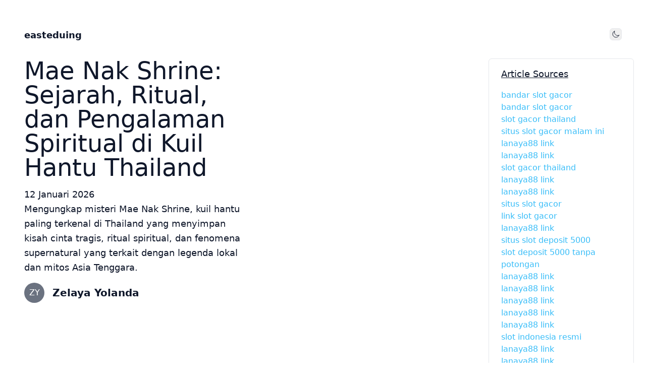

--- FILE ---
content_type: text/html; charset=utf-8
request_url: https://easteduing.com/
body_size: 21137
content:
<!DOCTYPE html><html lang="id-ID"><head><meta charSet="utf-8"/><meta name="viewport" content="width=device-width, initial-scale=1"/><link rel="preload" href="/_next/static/media/4cf2300e9c8272f7-s.p.woff2" as="font" crossorigin="" type="font/woff2"/><link rel="preload" href="/_next/static/media/93f479601ee12b01-s.p.woff2" as="font" crossorigin="" type="font/woff2"/><link rel="stylesheet" href="/_next/static/css/e152d216f643edf3.css?dpl=dpl_577UCdJuuobWWGQTm2g9bo8D2MDG" data-precedence="next"/><link rel="preload" as="script" fetchPriority="low" href="/_next/static/chunks/webpack-29ebadaebe2fcb3f.js?dpl=dpl_577UCdJuuobWWGQTm2g9bo8D2MDG"/><script src="/_next/static/chunks/4bd1b696-585253e839c2b9ee.js?dpl=dpl_577UCdJuuobWWGQTm2g9bo8D2MDG" async=""></script><script src="/_next/static/chunks/684-f381bc4b3ce96675.js?dpl=dpl_577UCdJuuobWWGQTm2g9bo8D2MDG" async=""></script><script src="/_next/static/chunks/main-app-d9794b1200c643e4.js?dpl=dpl_577UCdJuuobWWGQTm2g9bo8D2MDG" async=""></script><script src="/_next/static/chunks/app/layout-b27f2940987d1931.js?dpl=dpl_577UCdJuuobWWGQTm2g9bo8D2MDG" async=""></script><script src="/_next/static/chunks/874-b1326c31e259df0c.js?dpl=dpl_577UCdJuuobWWGQTm2g9bo8D2MDG" async=""></script><script src="/_next/static/chunks/63-57532e2180aa9305.js?dpl=dpl_577UCdJuuobWWGQTm2g9bo8D2MDG" async=""></script><script src="/_next/static/chunks/app/%5Bsite%5D/page-ae7ecc60b8c56e1a.js?dpl=dpl_577UCdJuuobWWGQTm2g9bo8D2MDG" async=""></script><script src="/_next/static/chunks/app/%5Bsite%5D/layout-aea441a98f3069bb.js?dpl=dpl_577UCdJuuobWWGQTm2g9bo8D2MDG" async=""></script><meta name="next-size-adjust" content=""/><title>easteduing - Rahasia Keris Emas, Babi Ngepet, dan Pocong | Blog Resmi</title><meta name="description" content="Temukan misteri dan legenda di balik keris emas, babi ngepet, dan pocong hanya di easteduing.com. Jelajahi budaya dan mitos Indonesia dengan pandangan unik kami."/><meta name="keywords" content="keris emas,babi ngepet,pocong,mitos Indonesia,legenda Indonesia,budaya Indonesia,easteduing,blog budaya,misteri Indonesia"/><meta name="format-detection" content="telephone=no, date=no, email=no, address=no"/><link rel="canonical" href="https://easteduing.com"/><meta property="og:title" content="easteduing - Rahasia Keris Emas, Babi Ngepet, dan Pocong | Blog Resmi"/><meta property="og:description" content="Temukan misteri dan legenda di balik keris emas, babi ngepet, dan pocong hanya di easteduing.com. Jelajahi budaya dan mitos Indonesia dengan pandangan unik kami."/><meta property="og:image" content="https://alvrz.s3.ap-southeast-1.amazonaws.com/easteduing.com/logo.png"/><meta name="twitter:card" content="summary_large_image"/><meta name="twitter:title" content="easteduing - Rahasia Keris Emas, Babi Ngepet, dan Pocong | Blog Resmi"/><meta name="twitter:description" content="Temukan misteri dan legenda di balik keris emas, babi ngepet, dan pocong hanya di easteduing.com. Jelajahi budaya dan mitos Indonesia dengan pandangan unik kami."/><meta name="twitter:image" content="https://alvrz.s3.ap-southeast-1.amazonaws.com/easteduing.com/logo.png"/><link rel="shortcut icon" href="https://alvrz.s3.ap-southeast-1.amazonaws.com/easteduing.com/favicon.png"/><link rel="icon" href="https://alvrz.s3.ap-southeast-1.amazonaws.com/easteduing.com/favicon.png"/><link rel="apple-touch-icon" href="https://alvrz.s3.ap-southeast-1.amazonaws.com/easteduing.com/favicon.png"/><script src="/_next/static/chunks/polyfills-42372ed130431b0a.js?dpl=dpl_577UCdJuuobWWGQTm2g9bo8D2MDG" noModule=""></script></head><body class="__variable_188709 __variable_9a8899 py-10 px-6 antialiased min-h-screen bg-white dark:bg-slate-950 text-slate-900 dark:text-slate-50 "><header class="top-0 z-50 flex-shrink-0 py-4"><div class="flex flex-col items-start justify-between px-6 mx-auto md:flex-row md:items-center"><div class="flex justify-between w-full"><a class="text-lg font-bold" href="/">easteduing</a><button class="border rounded-md w-6 h-6 flex items-center justify-center"><span class="sr-only">Toggle mode</span><svg xmlns="http://www.w3.org/2000/svg" fill="none" viewBox="0 0 24 24" stroke-width="1.5" stroke="currentColor" class="w-4 h-4"><path stroke-linecap="round" stroke-linejoin="round" d="M21.752 15.002A9.718 9.718 0 0118 15.75c-5.385 0-9.75-4.365-9.75-9.75 0-1.33.266-2.597.748-3.752A9.753 9.753 0 003 11.25C3 16.635 7.365 21 12.75 21a9.753 9.753 0 009.002-5.998z"></path></svg></button></div></div></header><div class="mt-4 flex gap-4 flex-col md:flex-row"><div class="flex md:flex-row flex-col"><main class="px-6"><script id="ldjson" type="application/ld+json">{"@context":"https://schema.org/","@graph":[{"@context":"https://schema.org","@type":"Blog","mainEntityOfPage":{"@type":"WebPage","@id":"https://easteduing.com"},"headline":"easteduing - Rahasia Keris Emas, Babi Ngepet, dan Pocong | Blog Resmi","description":"Temukan misteri dan legenda di balik keris emas, babi ngepet, dan pocong hanya di easteduing.com. Jelajahi budaya dan mitos Indonesia dengan pandangan unik kami.","image":{"@type":"ImageObject","url":"https://alvrz.s3.ap-southeast-1.amazonaws.com/easteduing.com/logo.png","width":256,"height":256},"publisher":{"@type":"Organization","name":"easteduing","logo":{"@type":"ImageObject","url":"https://alvrz.s3.ap-southeast-1.amazonaws.com/easteduing.com/logo.png","width":256,"height":256}},"author":[{"@type":"Person","name":"Karya Najmudin"},{"@type":"Person","name":"Zelaya Yolanda"},{"@type":"Person","name":"Mustika Pratama"}]},{"@context":"https://schema.org","@type":"ItemList","name":"Daftar Artikel Terbaru easteduing","description":"Kumpulan artikel terbaru dari easteduing","itemListOrder":"Descending","numberOfItems":79,"itemListElement":[{"@type":"ListItem","position":1,"item":{"@type":"BlogPosting","url":"https://easteduing.com/mae-nak-shrine-sejarah-ritual-pengalaman-spiritual-kuil-hantu-thailand","headline":"Mae Nak Shrine: Sejarah, Ritual, dan Pengalaman Spiritual di Kuil Hantu Thailand","description":"Jelajahi sejarah dan ritual spiritual di Mae Nak Shrine, kuil hantu Thailand yang terkenal dengan legenda cinta tragis. Temukan kaitan dengan mitos Asia seperti keris emas, ilmu kebal, kuntilanak, pocong, babin ngepet, kuyang, dan fenomena supernatural lainnya.","image":null,"datePublished":"2026-01-12","author":{"@type":"Person","name":"Zelaya Yolanda"}}},{"@type":"ListItem","position":1,"item":{"@type":"BlogPosting","url":"https://easteduing.com/misteri-babi-ngepet-ilmu-hitam-budaya-indonesia","headline":"Menguak Misteri Babi Ngepet dan Ilmu Hitam dalam Budaya Lokal Indonesia","description":"Artikel ini membahas misteri babi ngepet, pocong, ilmu kebal, keris emas, tali pocong, kuyang, kuntilanak, dan ilmu hitam dalam budaya Indonesia, serta perbandingannya dengan legenda horor Asia seperti Sadako, Bloody Mary, dan Mae Nak Shrine.","image":null,"datePublished":"2026-01-10","author":{"@type":"Person","name":"Karya Najmudin"}}},{"@type":"ListItem","position":1,"item":{"@type":"BlogPosting","url":"https://easteduing.com/panduan-lengkap-hantu-indonesia-kuntilanak-pocong-kuyang","headline":"Kuntilanak, Pocong, dan Kuyang: Panduan Lengkap Hantu Indonesia untuk Konten Horor","description":"Panduan lengkap tentang kuntilanak, pocong, kuyang, dan hantu Indonesia lainnya untuk konten horor. Pelajari karakteristik, asal-usul, dan cara mengintegrasikan keris emas, babi ngepet, ilmu kebal, tali pocong, dan ilmu hitam ke dalam cerita horor yang autentik.","image":null,"datePublished":"2026-01-08","author":{"@type":"Person","name":"Karya Najmudin"}}},{"@type":"ListItem","position":1,"item":{"@type":"BlogPosting","url":"https://easteduing.com/kuntilanak-asal-usul-ciri-ciri-cara-menghindari","headline":"Kuntilanak: Asal-Usul, Ciri-Ciri, dan Cara Menghindarinya","description":"Pelajari asal-usul, ciri-ciri, dan cara menghindari kuntilanak serta kaitannya dengan pocong, kuyang, ilmu hitam, keris emas, babi ngepet, dan makhluk halus lainnya dalam cerita rakyat Indonesia.","image":null,"datePublished":"2026-01-06","author":{"@type":"Person","name":"Karya Najmudin"}}},{"@type":"ListItem","position":1,"item":{"@type":"BlogPosting","url":"https://easteduing.com/keris-emas-simbol-kekuatan-magis-budaya-jawa-kisah-mistis","headline":"Keris Emas: Simbol Kekuatan Magis dalam Budaya Jawa dan Kisah Mistisnya","description":"Jelajahi dunia mistis keris emas dalam budaya Jawa, termasuk kaitannya dengan ilmu hitam, legenda kuntilanak, pocong, kuyang, babin ngepet, dan ritual magis seperti ilmu kebal. Temukan kisah mistis yang melibatkan pusaka tradisional ini.","image":null,"datePublished":"2026-01-04","author":{"@type":"Person","name":"Mustika Pratama"}}},{"@type":"ListItem","position":1,"item":{"@type":"BlogPosting","url":"https://easteduing.com/mae-nak-shrine-thailand-sejarah-lokasi-tradisi-pemujaan","headline":"Mae Nak Shrine Thailand: Sejarah, Lokasi, dan Tradisi Pemujaan Hantu Perempuan","description":"Jelajahi Mae Nak Shrine Thailand: sejarah tragis hantu perempuan Mae Nak, lokasi kuil di Bangkok, tradisi pemujaan unik, dan koneksinya dengan legenda hantu Asia seperti kuntilanak, kuyang, pocong, keris emas, dan ilmu hitam. Panduan lengkap untuk wisata spiritual.","image":null,"datePublished":"2026-01-02","author":{"@type":"Person","name":"Mustika Pratama"}}},{"@type":"ListItem","position":1,"item":{"@type":"BlogPosting","url":"https://easteduing.com/ilmu-hitam-indonesia-jenis-bahaya-cara-melindungi-diri","headline":"Ilmu Hitam di Indonesia: Jenis, Bahaya, dan Cara Melindungi Diri","description":"Pelajari berbagai jenis ilmu hitam di Indonesia seperti keris emas, babi ngepet, pocong, kuntilanak, ilmu kebal, tali pocong, kuyang, serta cara melindungi diri dari bahaya praktik mistis dan makhluk halus.","image":null,"datePublished":"2025-12-31","author":{"@type":"Person","name":"Zelaya Yolanda"}}},{"@type":"ListItem","position":1,"item":{"@type":"BlogPosting","url":"https://easteduing.com/tali-pocong-makna-simbolis-ritual-dunia-gaib","headline":"Tali Pocong: Makna Simbolis, Ritual, dan Hubungannya dengan Dunia Gaib","description":"Artikel ini membahas tali pocong, pocong, kuntilanak, kuyang, ilmu hitam, ritual gaib, makhluk halus, tradisi Nusantara, keris emas, ilmu kebal, babin ngepet, Sadako, Bloody Mary, dan Mae Nak Shrine dalam konteks dunia supernatural.","image":null,"datePublished":"2025-12-29","author":{"@type":"Person","name":"Zelaya Yolanda"}}},{"@type":"ListItem","position":1,"item":{"@type":"BlogPosting","url":"https://easteduing.com/kuyang-mitos-hantu-pencuri-organ-kalimantan-misterius","headline":"Kuyang: Mitos Hantu Pencuri Organ dari Kalimantan yang Misterius","description":"Artikel mendalam tentang Kuyang - hantu pencuri organ dari Kalimantan, lengkap dengan analisis kaitannya dengan mitos ilmu hitam, keris emas, babi ngepet, pocong, kuntilanak, dan legenda horor Asia lainnya.","image":null,"datePublished":"2025-12-27","author":{"@type":"Person","name":"Mustika Pratama"}}},{"@type":"ListItem","position":1,"item":{"@type":"BlogPosting","url":"https://easteduing.com/ritual-tali-pocong-ilmu-hitam-perkembangan-masyarakat-modern","headline":"Ritual Tali Pocong dalam Ilmu Hitam: Bagaimana Tradisi Ini Berkembang di Masyarakat Modern","description":"Artikel membahas ritual tali pocong dalam ilmu hitam, perkembangan tradisi ini di masyarakat modern, serta kaitannya dengan entitas mistis seperti kuntilanak, kuyang, ilmu kebal, keris emas, babi ngepet, dan pengaruh budaya populer seperti Sadako dan Bloody Mary.","image":null,"datePublished":"2025-12-25","author":{"@type":"Person","name":"Karya Najmudin"}}},{"@type":"ListItem","position":1,"item":{"@type":"BlogPosting","url":"https://easteduing.com/ritual-ilmu-hitam-asia-tenggara-babi-ngepet-kuyang","headline":"Ritual Ilmu Hitam di Asia Tenggara: Dari Babi Ngepet hingga Kuyang","description":"Artikel tentang ritual ilmu hitam di Asia Tenggara membahas Babi Ngepet, Kuyang, Pocong, Keris Emas, Ilmu Kebal, Kuntilanak, dan legenda mistis lainnya dengan penjelasan mendalam.","image":null,"datePublished":"2025-12-23","author":{"@type":"Person","name":"Mustika Pratama"}}},{"@type":"ListItem","position":1,"item":{"@type":"BlogPosting","url":"https://easteduing.com/pocong-asal-usul-ciri-ciri-cara-menghindari-legenda-indonesia","headline":"Pocong: Asal Usul, Ciri-Ciri, dan Cara Menghindari Menurut Legenda Urban Indonesia","description":"Artikel lengkap tentang pocong: asal usul dari ritual pemakaman Islam, ciri-ciri fisik seperti tali di leher dan bau anyir, serta cara menghindari menurut legenda urban Indonesia. Membahas juga hubungannya dengan hantu lain seperti kuntilanak, kuyang, dan babi ngepet.","image":null,"datePublished":"2025-12-21","author":{"@type":"Person","name":"Zelaya Yolanda"}}},{"@type":"ListItem","position":1,"item":{"@type":"BlogPosting","url":"https://easteduing.com/misteri-keris-emas-mitos-fakta-sejarah","headline":"Mengungkap Misteri Keris Emas: Antara Mitos dan Fakta Sejarah","description":"Artikel ini membahas keris emas, babin ngepet, pocong, ilmu kebal, tali pocong, kuyang, Sadako, Bloody Mary, ilmu hitam, Mae Nak Shrine, dan kuntilanak dalam konteks sejarah dan mitologi Nusantara.","image":null,"datePublished":"2025-12-19","author":{"@type":"Person","name":"Zelaya Yolanda"}}},{"@type":"ListItem","position":1,"item":{"@type":"BlogPosting","url":"https://easteduing.com/mae-nak-shrine-kuil-hantu-thailand-kisah-cinta-tragis","headline":"Mae Nak Shrine: Kuil Hantu Thailand yang Terkenal dan Kisah Cinta Tragisnya","description":"Artikel tentang Mae Nak Shrine, kuil hantu Thailand yang terkenal dengan kisah tragis Mak Nak. Membahas legenda, ritual, dan hubungan dengan hantu Asia seperti kuntilanak, pocong, ilmu hitam, keris emas, babin ngepet, kuyang, serta perbandingan dengan Sadako dan Bloody Mary.","image":null,"datePublished":"2025-12-17","author":{"@type":"Person","name":"Zelaya Yolanda"}}},{"@type":"ListItem","position":1,"item":{"@type":"BlogPosting","url":"https://easteduing.com/tali-pocong-simbol-makna-peran-ritual-kematian-indonesia","headline":"Tali Pocong: Simbol, Makna, dan Peran dalam Ritual Kematian Indonesia","description":"Artikel ini membahas tali pocong sebagai simbol dalam ritual kematian Indonesia, kaitannya dengan makhluk halus seperti kuntilanak dan kuyang, serta praktik ilmu hitam seperti babi ngepet dan ilmu kebal.","image":null,"datePublished":"2025-12-15","author":{"@type":"Person","name":"Mustika Pratama"}}},{"@type":"ListItem","position":1,"item":{"@type":"BlogPosting","url":"https://easteduing.com/babi-ngepet-fakta-mitos-cara-melindungi-diri","headline":"Babi Ngepet: Fakta, Mitos & Cara Melindungi Diri dari Makhluk Pencuri Harta","description":"Artikel ini membahas Babi Ngepet, makhluk mitos pencuri harta, serta topik terkait seperti keris emas, pocong, ilmu kebal, tali pocong, kuyang, Sadako, Bloody Mary, ilmu hitam, Mae Nak Shrine, dan kuntilanak. Temukan fakta, mitos, dan cara melindungi diri dari ancaman spiritual.","image":null,"datePublished":"2025-12-13","author":{"@type":"Person","name":"Karya Najmudin"}}},{"@type":"ListItem","position":1,"item":{"@type":"BlogPosting","url":"https://easteduing.com/pocong-tali-pocong-kuyang-legenda-hantu-indonesia","headline":"Pocong, Tali Pocong, dan Kuyang: Legenda Hantu Indonesia","description":"Artikel tentang legenda hantu Indonesia termasuk Pocong, Tali Pocong, Kuyang, Babi Ngepet, Keris Emas, Ilmu Kebal, dan Kuntilanak. Jelajahi asal-usul, karakteristik, dan kepercayaan masyarakat tentang makhluk gaib serta ritual ilmu hitam dalam budaya Nusantara.","image":null,"datePublished":"2025-12-11","author":{"@type":"Person","name":"Zelaya Yolanda"}}},{"@type":"ListItem","position":1,"item":{"@type":"BlogPosting","url":"https://easteduing.com/wisata-horor-thailand-mae-nak-shrine-tempat-angker","headline":"Wisata Horor Thailand: Mengunjungi Mae Nak Shrine dan Tempat Angker Lainnya","description":"Jelajahi wisata horor Thailand termasuk Mae Nak Shrine, legenda keris emas, babi ngepet, pocong, ilmu kebal, kuntilanak, dan tempat angker lainnya. Temukan pengalaman spiritual yang menegangkan di Bangkok dan sekitarnya.","image":null,"datePublished":"2025-12-09","author":{"@type":"Person","name":"Zelaya Yolanda"}}},{"@type":"ListItem","position":1,"item":{"@type":"BlogPosting","url":"https://easteduing.com/babi-ngepet-mitos-atau-nyata-asal-usul-bukti","headline":"Babi Ngepet: Mitos atau Nyata? Mengungkap Asal Usul dan Bukti-Bukti Fenomena Misterius","description":"Artikel ini membahas mitos Babi Ngepet, asal usulnya, bukti-bukti yang diklaim, serta kaitannya dengan fenomena mistis seperti keris emas, pocong, kuntilanak, kuyang, ilmu kebal, dan tali pocong dalam budaya Indonesia.","image":null,"datePublished":"2025-12-07","author":{"@type":"Person","name":"Zelaya Yolanda"}}},{"@type":"ListItem","position":1,"item":{"@type":"BlogPosting","url":"https://easteduing.com/ilmu-hitam-dampak-sosial-perspektif-agama-kepercayaan-lokal","headline":"Ilmu Hitam: Dampak Sosial dan Perspektif Agama dalam Kepercayaan Lokal","description":"Artikel tentang ilmu hitam dan kepercayaan lokal seperti keris emas, babi ngepet, pocong, ilmu kebal, tali pocong, kuyang, Sadako, Bloody Mary, Mae Nak Shrine, dan kuntilanak. Membahas dampak sosial budaya serta perspektif agama Islam dan Kristen terhadap praktik mistis ini.","image":null,"datePublished":"2025-12-05","author":{"@type":"Person","name":"Karya Najmudin"}}},{"@type":"ListItem","position":1,"item":{"@type":"BlogPosting","url":"https://easteduing.com/bloody-mary-ritual-cermin-asal-usul-dampak-psikologis","headline":"Bloody Mary: Ritual Cermin, Asal Usul Urban Legend, dan Dampak Psikologis","description":"Artikel ini membahas Bloody Mary, ritual cermin, asal usul urban legend, dan dampak psikologisnya, serta kaitannya dengan kuntilanak, pocong, ilmu hitam, Sadako, Mae Nak Shrine, keris emas, ilmu kebal, tali pocong, kuyang, dan babi ngepet.","image":null,"datePublished":"2025-12-01","author":{"@type":"Person","name":"Karya Najmudin"}}},{"@type":"ListItem","position":1,"item":{"@type":"BlogPosting","url":"https://easteduing.com/ilmu-hitam-nusantara-jenis-ciri-cara-mengantisipasi","headline":"Ilmu Hitam di Nusantara: Jenis, Ciri, dan Cara Mengantisipasinya","description":"Panduan lengkap tentang ilmu hitam di Indonesia termasuk keris emas, babi ngepet, pocong, ilmu kebal, tali pocong, kuyang, dan kuntilanak. Pelajari ciri-ciri dan cara mengantisipasi pengaruh negatif ilmu hitam dalam kehidupan sehari-hari.","image":null,"datePublished":"2025-11-29","author":{"@type":"Person","name":"Karya Najmudin"}}},{"@type":"ListItem","position":1,"item":{"@type":"BlogPosting","url":"https://easteduing.com/bloody-mary-ritual-pemanggilan-dan-asal-usul-legenda","headline":"Bloody Mary: Ritual Pemanggilan dan Asal Usul Legenda Urban Barat","description":"Artikel tentang legenda Bloody Mary, ritual pemanggilannya, dan perbandingan dengan hantu Asia seperti kuntilanak, pocong, kuyang, serta ilmu hitam dan tradisi mistis lainnya.","image":null,"datePublished":"2025-11-27","author":{"@type":"Person","name":"Karya Najmudin"}}},{"@type":"ListItem","position":1,"item":{"@type":"BlogPosting","url":"https://easteduing.com/ilmu-kebal-perspektif-budaya-tradisi-fenomena-modern","headline":"Ilmu Kebal dalam Perspektif Budaya: Dari Tradisi Hingga Fenomena Modern","description":"Artikel komprehensif tentang ilmu kebal, keris emas, babi ngepet, pocong, tali pocong, kuyang, Sadako, Bloody Mary, ilmu hitam, Mae Nak Shrine, dan kuntilanak dalam perspektif budaya tradisional hingga modern.","image":null,"datePublished":"2025-11-25","author":{"@type":"Person","name":"Mustika Pratama"}}},{"@type":"ListItem","position":1,"item":{"@type":"BlogPosting","url":"https://easteduing.com/tali-pocong-simbolisme-makna-ritual-pemakaman-indonesia","headline":"Tali Pocong: Simbolisme dan Makna dalam Ritual Pemakaman Indonesia","description":"Jelajahi makna mendalam tali pocong dalam ritual pemakaman Indonesia, kaitannya dengan pocong, kuntilanak, kuyang, dan ilmu hitam. Temukan simbolisme spiritual dan kearifan lokal yang tersembunyi.","image":null,"datePublished":"2025-11-23","author":{"@type":"Person","name":"Mustika Pratama"}}},{"@type":"ListItem","position":1,"item":{"@type":"BlogPosting","url":"https://easteduing.com/mae-nak-shrine-kuil-hantu-thailand-wisata-spiritual","headline":"Mae Nak Shrine: Kuil Hantu Thailand yang Jadi Objek Wisata Spiritual","description":"Jelajahi misteri Mae Nak Shrine kuil hantu Thailand, legenda ilmu hitam, keris emas, kuntilanak, dan pocong dalam wisata spiritual yang menarik di Bangkok.","image":null,"datePublished":"2025-11-21","author":{"@type":"Person","name":"Zelaya Yolanda"}}},{"@type":"ListItem","position":1,"item":{"@type":"BlogPosting","url":"https://easteduing.com/mengungkap-mitos-babi-ngepet-legenda-dan-realitas-sosial","headline":"Mengungkap Mitos Babi Ngepet: Antara Legenda dan Realitas Sosial","description":"Artikel lengkap membahas mitos babi ngepet, ilmu hitam, keris emas, pocong, kuntilanak, dan kuyang dalam budaya Indonesia serta realitas sosial di balik legenda-legenda tersebut.","image":null,"datePublished":"2025-11-18","author":{"@type":"Person","name":"Karya Najmudin"}}},{"@type":"ListItem","position":1,"item":{"@type":"BlogPosting","url":"https://easteduing.com/ritual-bloody-mary-sejarah-psikologi-legenda-urban","headline":"Ritual Bloody Mary: Sejarah dan Psikologi di Balik Legenda Urban","description":"Artikel lengkap tentang sejarah Bloody Mary, ritual pemanggilan arwah, dan legenda urban seperti kuntilanak, pocong, Sadako, serta analisis psikologi di balik kepercayaan terhadap hantu dan ilmu hitam.","image":null,"datePublished":"2025-11-16","author":{"@type":"Person","name":"Zelaya Yolanda"}}},{"@type":"ListItem","position":1,"item":{"@type":"BlogPosting","url":"https://easteduing.com/ilmu-kebal-tradisional-teknik-pertahanan-diri-warisan-leluhur","headline":"Ilmu Kebal Tradisional: Teknik Pertahanan Diri Warisan Leluhur","description":"Pelajari ilmu kebal tradisional, keris emas, pocong, kuntilanak, ilmu hitam, tali pocong, kuyang, babi ngepet, dan teknik pertahanan diri warisan leluhur untuk melindungi dari ancaman spiritual.","image":null,"datePublished":"2025-11-14","author":{"@type":"Person","name":"Mustika Pratama"}}},{"@type":"ListItem","position":1,"item":{"@type":"BlogPosting","url":"https://easteduing.com/pocong-tradisi-indonesia-asal-usul-varian-cerita-rakyat","headline":"Pocong dalam Tradisi Indonesia: Asal Usul dan Varian Cerita Rakyat","description":"Mengungkap misteri pocong dalam tradisi Indonesia, termasuk asal usul, varian cerita rakyat, dan kaitannya dengan kuntilanak, kuyang, ilmu hitam, serta tali pocong dalam budaya mistis Nusantara.","image":null,"datePublished":"2025-11-12","author":{"@type":"Person","name":"Karya Najmudin"}}},{"@type":"ListItem","position":1,"item":{"@type":"BlogPosting","url":"https://easteduing.com/mengungkap-mitos-babi-ngepet-fakta-legenda-urban","headline":"Mengungkap Mitos Babi Ngepet: Antara Fakta dan Legenda Urban","description":"Artikel lengkap membahas mitos babi ngepet, keris emas, pocong, ilmu kebal, tali pocong, kuyang, ilmu hitam, dan kuntilanak dalam budaya Indonesia dengan analisis fakta dan legenda.","image":null,"datePublished":"2025-11-10","author":{"@type":"Person","name":"Zelaya Yolanda"}}},{"@type":"ListItem","position":1,"item":{"@type":"BlogPosting","url":"https://easteduing.com/mengungkap-mitos-babi-ngepet-legenda-fakta-historis","headline":"Mengungkap Mitos Babi Ngepet: Antara Legenda dan Fakta Historis","description":"Artikel lengkap mengungkap fakta historis dan mitos seputar Babi Ngepet, Keris Emas, Pocong, Ilmu Kebal, Tali Pocong, Kuyang, Ilmu Hitam, dan Kuntilanak dalam budaya Indonesia.","image":null,"datePublished":"2025-11-08","author":{"@type":"Person","name":"Zelaya Yolanda"}}},{"@type":"ListItem","position":1,"item":{"@type":"BlogPosting","url":"https://easteduing.com/tali-pocong-simbol-kematian-atau-perlindungan","headline":"Tali Pocong: Simbol Kematian atau Perlindungan?","description":"Jelajahi misteri tali pocong dan berbagai entitas mistis lainnya seperti keris emas, babi ngepet, dan pocong dalam artikel mendalam ini.","image":null,"datePublished":"2025-07-22","author":{"@type":"Person","name":"Zelaya Yolanda"}}},{"@type":"ListItem","position":1,"item":{"@type":"BlogPosting","url":"https://easteduing.com/ilmu-kebal-rahasia-di-balik-kekuatan-tak-terkalahkan","headline":"Ilmu Kebal: Rahasia di Balik Kekuatan yang Tak Terkalahkan","description":"Temukan rahasia ilmu kebal dan mitos terkait seperti keris emas, babi ngepet, dan legenda lainnya. Baca selengkapnya untuk mengetahui lebih dalam.","image":null,"datePublished":"2025-07-20","author":{"@type":"Person","name":"Zelaya Yolanda"}}},{"@type":"ListItem","position":1,"item":{"@type":"BlogPosting","url":"https://easteduing.com/misteri-keris-emas-legenda-dan-kekuatan-gaibnya","headline":"Misteri Keris Emas: Legenda dan Kekuatan Gaibnya","description":"Jelajahi misteri Keris Emas dan kekuatan gaibnya, bersama dengan legenda babi ngepet, pocong, ilmu kebal, dan lebih banyak lagi dalam artikel mendalam ini.","image":null,"datePublished":"2025-07-18","author":{"@type":"Person","name":"Karya Najmudin"}}},{"@type":"ListItem","position":1,"item":{"@type":"BlogPosting","url":"https://easteduing.com/ilmu-kebal-antara-mitos-dan-realitas-dalam-dunia-mistis","headline":"Ilmu Kebal: Antara Mitos dan Realitas dalam Dunia Mistis","description":"Jelajahi dunia mistis melalui artikel tentang ilmu kebal, keris emas, babi ngepet, dan lainnya. Temukan perbedaan antara mitos dan realitas dalam kepercayaan masyarakat.","image":null,"datePublished":"2025-07-16","author":{"@type":"Person","name":"Zelaya Yolanda"}}},{"@type":"ListItem","position":1,"item":{"@type":"BlogPosting","url":"https://easteduing.com/bloody-mary-ritual-pemanggilan-dan-kisah-di-baliknya","headline":"Bloody Mary: Ritual Pemanggilan dan Kisah di Baliknya","description":"Jelajahi misteri Bloody Mary dan legenda urban lainnya seperti keris emas, babi ngepet, dan pocong. Artikel ini membahas ritual pemanggilan dan kisah menyeramkan di baliknya.","image":null,"datePublished":"2025-07-14","author":{"@type":"Person","name":"Karya Najmudin"}}},{"@type":"ListItem","position":1,"item":{"@type":"BlogPosting","url":"https://easteduing.com/misteri-keris-emas-legenda-fakta-sejarah","headline":"Misteri Keris Emas: Antara Legenda dan Fakta Sejarah","description":"Jelajahi misteri Keris Emas dan kaitannya dengan legenda seperti babi ngepet, pocong, dan ilmu kebal. Temukan fakta sejarah yang mengejutkan di balik legenda ini.","image":null,"datePublished":"2025-07-12","author":{"@type":"Person","name":"Mustika Pratama"}}},{"@type":"ListItem","position":1,"item":{"@type":"BlogPosting","url":"https://easteduing.com/misteri-keris-emas-antara-mitos-dan-fakta","headline":"Misteri Keris Emas: Antara Mitos dan Fakta yang Menakjubkan","description":"Temukan misteri keris emas dan kaitannya dengan mitos seperti babi ngepet, pocong, ilmu kebal, dan lainnya. Artikel ini mengupas tuntas antara mitos dan fakta yang menakjubkan.","image":null,"datePublished":"2025-07-10","author":{"@type":"Person","name":"Zelaya Yolanda"}}},{"@type":"ListItem","position":1,"item":{"@type":"BlogPosting","url":"https://easteduing.com/tali-pocong-simbol-kematian-yang-menakutkan","headline":"Tali Pocong: Simbol Kematian yang Menakutkan","description":"Jelajahi misteri Tali Pocong dan simbol kematian lainnya seperti keris emas, babi ngepet, dan pocong. Temukan mitos menakutkan dari berbagai budaya dalam artikel ini.","image":null,"datePublished":"2025-07-08","author":{"@type":"Person","name":"Zelaya Yolanda"}}},{"@type":"ListItem","position":1,"item":{"@type":"BlogPosting","url":"https://easteduing.com/kuntilanak-legenda-populer-hantu-wanita-asia-tenggara","headline":"Kuntilanak: Legenda Populer Hantu Wanita di Asia Tenggara","description":"Jelajahi legenda Kuntilanak dan hantu wanita lainnya di Asia Tenggara termasuk keris emas, babi ngepet, dan pocong. Temukan cerita menakutkan dan mitos yang mengelilingi mereka.","image":null,"datePublished":"2025-07-06","author":{"@type":"Person","name":"Zelaya Yolanda"}}},{"@type":"ListItem","position":1,"item":{"@type":"BlogPosting","url":"https://easteduing.com/sadako-vs-pocong-perbandingan-hantu-jepang-indonesia","headline":"Sadako vs. Pocong: Perbandingan Hantu dari Jepang dan Indonesia","description":"Artikel ini membandingkan hantu terkenal dari Jepang dan Indonesia, Sadako dan Pocong, serta membahas legenda seperti keris emas, babi ngepet, dan ilmu kebal. Temukan perbedaan dan persamaan antara kedua hantu ini.","image":null,"datePublished":"2025-07-04","author":{"@type":"Person","name":"Mustika Pratama"}}},{"@type":"ListItem","position":1,"item":{"@type":"BlogPosting","url":"https://easteduing.com/sadako-vs-dunia-analisis-psikologis-kutukan","headline":"Sadako vs. Dunia: Analisis Psikologis di Balik Kutukan","description":"Dive deep into the psychological analysis behind curses with urban legends like Sadako, Bloody Mary, and more. Explore the myths of keris emas, babi ngepet, and others.","image":null,"datePublished":"2025-07-02","author":{"@type":"Person","name":"Zelaya Yolanda"}}},{"@type":"ListItem","position":1,"item":{"@type":"BlogPosting","url":"https://easteduing.com/misteri-keris-emas-antara-legenda-dan-fakta-sejarah","headline":"Misteri Keris Emas: Antara Legenda dan Fakta Sejarah","description":"Temukan misteri di balik Keris Emas dan legenda seperti babi ngepet, pocong, serta ilmu kebal. Artikel ini mengungkap fakta sejarah dan mitos yang belum banyak diketahui.","image":null,"datePublished":"2025-06-30","author":{"@type":"Person","name":"Mustika Pratama"}}},{"@type":"ListItem","position":1,"item":{"@type":"BlogPosting","url":"https://easteduing.com/pocong-asal-usul-dan-cerita-menyeramkan-di-baliknya","headline":"Pocong: Asal Usul dan Cerita Menyeramkan di Baliknya","description":"Jelajahi dunia mistis Pocong, dari asal usulnya yang misterius hingga cerita menyeramkan di baliknya. Temukan juga legenda keris emas, babi ngepet, dan ilmu hitam yang terkait.","image":null,"datePublished":"2025-06-28","author":{"@type":"Person","name":"Zelaya Yolanda"}}},{"@type":"ListItem","position":1,"item":{"@type":"BlogPosting","url":"https://easteduing.com/misteri-keris-emas-antara-legenda-dan-fakta","headline":"Misteri Keris Emas: Antara Legenda dan Fakta","description":"Jelajahi misteri Keris Emas dan kaitannya dengan legenda seperti babi ngepet, pocong, dan ilmu kebal. Temukan fakta menarik di balik mitos yang beredar.","image":null,"datePublished":"2025-06-26","author":{"@type":"Person","name":"Zelaya Yolanda"}}},{"@type":"ListItem","position":1,"item":{"@type":"BlogPosting","url":"https://easteduing.com/sadako-vs-pocong-siapa-yang-lebih-menakutkan","headline":"Sadako vs. Pocong: Siapa yang Lebih Menakutkan dalam Dunia Hantu?","description":"Artikel ini membahas perbandingan horor antara Sadako dan Pocong, termasuk legenda, mitos, dan cerita menakutkan seputar mereka serta hantu lainnya seperti kuntilanak dan Bloody Mary.","image":null,"datePublished":"2025-06-24","author":{"@type":"Person","name":"Zelaya Yolanda"}}},{"@type":"ListItem","position":1,"item":{"@type":"BlogPosting","url":"https://easteduing.com/babi-ngepet-mitos-atau-realitas-di-tengah-masyarakat","headline":"Babi Ngepet: Mitos atau Realitas di Tengah Masyarakat?","description":"Mengungkap kebenaran di balik mitos Babi Ngepet dan legenda sejenis seperti keris emas, pocong, dan ilmu kebal dalam budaya masyarakat.","image":null,"datePublished":"2025-06-22","author":{"@type":"Person","name":"Karya Najmudin"}}},{"@type":"ListItem","position":1,"item":{"@type":"BlogPosting","url":"https://easteduing.com/ilmu-hitam-dampak-dan-bahaya-yang-tidak-banyak-diketahui","headline":"Ilmu Hitam: Dampak dan Bahaya yang Tidak Banyak Diketahui","description":"Jelajahi dunia ilmu hitam dengan fokus pada keris emas, babi ngepet, dan kuntilanak. Temukan dampak dan bahaya yang tidak banyak diketahui dari praktik ini.","image":null,"datePublished":"2025-06-20","author":{"@type":"Person","name":"Zelaya Yolanda"}}},{"@type":"ListItem","position":1,"item":{"@type":"BlogPosting","url":"https://easteduing.com/ilmu-hitam-dibalik-layar-praktik-mengerikan","headline":"Ilmu Hitam: Dibalik Layar Praktik yang Mengerikan","description":"Jelajahi dunia ilmu hitam dengan artikel ini yang membahas tentang keris emas, babi ngepet, pocong, dan praktik mengerikan lainnya. Temukan rahasia di baliknya.","image":null,"datePublished":"2025-06-18","author":{"@type":"Person","name":"Zelaya Yolanda"}}},{"@type":"ListItem","position":1,"item":{"@type":"BlogPosting","url":"https://easteduing.com/misteri-keris-emas-mitos-fakta-menakjubkan","headline":"Misteri Keris Emas: Antara Mitos dan Fakta yang Menakjubkan","description":"Temukan misteri dan fakta menakjubkan seputar keris emas, babi ngepet, pocong, ilmu kebal, dan lebih banyak lagi dalam artikel ini. Jelajahi mitos dan legenda yang telah menjadi bagian dari budaya.","image":null,"datePublished":"2025-06-16","author":{"@type":"Person","name":"Zelaya Yolanda"}}},{"@type":"ListItem","position":1,"item":{"@type":"BlogPosting","url":"https://easteduing.com/kuntilanak-legenda-populer-indonesia","headline":"Kuntilanak: Legenda Populer yang Tak Pernah Padam di Indonesia","description":"Jelajahi legenda Kuntilanak dan makhluk mistis Indonesia lainnya seperti keris emas, babi ngepet, dan pocong. Temukan cerita di balik ilmu kebal, tali pocong, dan lebih banyak lagi.","image":null,"datePublished":"2025-06-14","author":{"@type":"Person","name":"Karya Najmudin"}}},{"@type":"ListItem","position":1,"item":{"@type":"BlogPosting","url":"https://easteduing.com/mae-nak-shrine-kisah-hantu-cinta-thailand","headline":"Mae Nak Shrine: Kisah Hantu Penuh Cinta dari Thailand","description":"Temukan kisah cinta abadi Mae Nak dan legenda hantu lainnya seperti keris emas, babi ngepet, dan pocong. Artikel ini mengungkap mitos dan kepercayaan dari berbagai budaya.","image":null,"datePublished":"2025-06-12","author":{"@type":"Person","name":"Karya Najmudin"}}},{"@type":"ListItem","position":1,"item":{"@type":"BlogPosting","url":"https://easteduing.com/ilmu-kebal-rahasia-di-balik-kekebalan-tubuh","headline":"Ilmu Kebal: Rahasia di Balik Kekebalan Tubuh yang Misterius","description":"Temukan rahasia ilmu kebal dan kaitannya dengan mitos seperti keris emas, babi ngepet, dan pocong. Artikel ini membahas kekebalan tubuh dari sudut pandang mistis.","image":null,"datePublished":"2025-06-10","author":{"@type":"Person","name":"Mustika Pratama"}}},{"@type":"ListItem","position":1,"item":{"@type":"BlogPosting","url":"https://easteduing.com/kuyang-makhluk-gaib-menghantui-malam","headline":"Kuyang: Makhluk Gaib yang Menghantui Malam","description":"Jelajahi dunia makhluk gaib seperti Kuyang, keris emas, babi ngepet, dan lainnya. Temukan cerita menyeramkan dan legenda mereka yang menghantui malam.","image":null,"datePublished":"2025-06-08","author":{"@type":"Person","name":"Zelaya Yolanda"}}},{"@type":"ListItem","position":1,"item":{"@type":"BlogPosting","url":"https://easteduing.com/bloody-mary-ritual-pemanggilan-kisah-horor","headline":"Bloody Mary: Ritual Pemanggilan dan Kisah Horor di Baliknya","description":"Jelajahi dunia mistis dengan ritual pemanggilan Bloody Mary, legenda keris emas, babi ngepet, pocong, dan lainnya. Temukan kisah horor yang tak terduga.","image":null,"datePublished":"2025-06-06","author":{"@type":"Person","name":"Zelaya Yolanda"}}},{"@type":"ListItem","position":1,"item":{"@type":"BlogPosting","url":"https://easteduing.com/ilmu-kebal-teknik-kuno-yang-masih-dipercaya","headline":"Ilmu Kebal: Teknik Kuno yang Masih Dipercaya Hingga Kini","description":"Jelajahi dunia ilmu kebal dan teknik kuno lainnya seperti keris emas, babi ngepet, dan pocong yang masih dipercaya hingga kini. Temukan fakta dan mitos di baliknya.","image":null,"datePublished":"2025-06-04","author":{"@type":"Person","name":"Zelaya Yolanda"}}},{"@type":"ListItem","position":1,"item":{"@type":"BlogPosting","url":"https://easteduing.com/ilmu-kebal-benarkah-ada-menelusuri-jejak-ilmu-kuno","headline":"Ilmu Kebal: Benarkah Ada? Menelusuri Jejak Ilmu Kuno yang Kontroversial","description":"Menelusuri jejak ilmu kuno yang kontroversial seperti ilmu kebal, keris emas, babi ngepet, dan pocong. Temukan fakta dan mitos di baliknya.","image":null,"datePublished":"2025-06-02","author":{"@type":"Person","name":"Karya Najmudin"}}},{"@type":"ListItem","position":1,"item":{"@type":"BlogPosting","url":"https://easteduing.com/mae-nak-shrine-tempat-angker-thailand","headline":"Mae Nak Shrine: Tempat Paling Angker di Thailand yang Wajib Diketahui","description":"Jelajahi misteri Mae Nak Shrine, tempat paling angker di Thailand, dan temukan legenda keris emas, babi ngepet, serta ilmu hitam yang mengelilinginya.","image":null,"datePublished":"2025-05-31","author":{"@type":"Person","name":"Karya Najmudin"}}},{"@type":"ListItem","position":1,"item":{"@type":"BlogPosting","url":"https://easteduing.com/babi-ngepet-mitos-atau-realitas-dalam-budaya-indonesia","headline":"Babi Ngepet: Mitos atau Realitas dalam Budaya Indonesia?","description":"Jelajahi dunia mistis Indonesia melalui mitos Babi Ngepet, Keris Emas, Pocong, dan lainnya. Temukan fakta dan kepercayaan di balik legenda ini.","image":null,"datePublished":"2025-05-29","author":{"@type":"Person","name":"Zelaya Yolanda"}}},{"@type":"ListItem","position":1,"item":{"@type":"BlogPosting","url":"https://easteduing.com/sadako-vs-dunia-legenda-jepang-inspirasi-horor-global","headline":"Sadako vs. Dunia: Bagaimana Legenda Jepang Ini Menginspirasi Horor Global","description":"Jelajahi dunia horor yang diinspirasi oleh legenda Jepang Sadako dan hantu-hantu lain seperti keris emas, babi ngepet, dan pocong. Temukan bagaimana mereka mempengaruhi horor global.","image":null,"datePublished":"2025-05-27","author":{"@type":"Person","name":"Mustika Pratama"}}},{"@type":"ListItem","position":1,"item":{"@type":"BlogPosting","url":"https://easteduing.com/babi-ngepet-legenda-atau-realitas","headline":"Babi Ngepet: Legenda atau Realitas?","description":"Mengungkap kebenaran di balik legenda Babi Ngepet dan entitas supernatural lainnya seperti keris emas, pocong, dan ilmu hitam dalam budaya Indonesia.","image":null,"datePublished":"2025-05-25","author":{"@type":"Person","name":"Karya Najmudin"}}},{"@type":"ListItem","position":1,"item":{"@type":"BlogPosting","url":"https://easteduing.com/ilmu-hitam-dibalik-tabir-praktik-misterius","headline":"Ilmu Hitam: Dibalik Tabir Praktik yang Misterius","description":"Jelajahi dunia mistis ilmu hitam dengan entitas seperti keris emas, babi ngepet, dan pocong. Artikel ini membahas praktik misterius dan kisah-kisah menyeramkan yang melibatkan ilmu hitam.","image":null,"datePublished":"2025-05-23","author":{"@type":"Person","name":"Zelaya Yolanda"}}},{"@type":"ListItem","position":1,"item":{"@type":"BlogPosting","url":"https://easteduing.com/kuyang-makhluk-mitologi-yang-menghantui-malam","headline":"Kuyang: Makhluk Mitologi yang Menghantui Malam","description":"Jelajahi dunia mistis Kuyang dan makhluk mitologi lainnya seperti keris emas, babi ngepet, pocong, ilmu kebal, tali pocong, Sadako, Bloody Mary, ilmu hitam, Mae Nak Shrine, dan kuntilanak dalam artikel ini.","image":null,"datePublished":"2025-05-21","author":{"@type":"Person","name":"Mustika Pratama"}}},{"@type":"ListItem","position":1,"item":{"@type":"BlogPosting","url":"https://easteduing.com/babi-ngepet-legenda-atau-realita-di-balik-fenomena-misterius","headline":"Babi Ngepet: Legenda atau Realita di Balik Fenomena Misterius","description":"Jelajahi misteri Babi Ngepet dan legenda lainnya seperti Keris Emas, Pocong, dan Kuntilanak. Temukan fakta menarik seputar fenomena mistis ini.","image":null,"datePublished":"2025-05-19","author":{"@type":"Person","name":"Karya Najmudin"}}},{"@type":"ListItem","position":1,"item":{"@type":"BlogPosting","url":"https://easteduing.com/ilmu-hitam-dampak-sosial-dan-psikologisnya","headline":"Ilmu Hitam: Dampak Sosial dan Psikologisnya","description":"Menjelajahi dunia ilmu hitam, dari keris emas hingga kuntilanak, dan bagaimana kepercayaan ini mempengaruhi sosial dan psikologis masyarakat.","image":null,"datePublished":"2025-05-17","author":{"@type":"Person","name":"Mustika Pratama"}}},{"@type":"ListItem","position":1,"item":{"@type":"BlogPosting","url":"https://easteduing.com/sadako-vs-dunia-analisis-legenda-horor-jepang","headline":"Sadako vs. Dunia: Analisis Legenda Horor Jepang","description":"Jelajahi dunia legenda horor Jepang dengan fokus pada Sadako dan bandingkan dengan mitos horor lainnya seperti keris emas, babi ngepet, dan pocong. Temukan analisis mendalam tentang budaya horor di Asia.","image":null,"datePublished":"2025-05-15","author":{"@type":"Person","name":"Karya Najmudin"}}},{"@type":"ListItem","position":1,"item":{"@type":"BlogPosting","url":"https://easteduing.com/pocong-asal-usul-dan-cerita-menyeramkan","headline":"Pocong: Asal Usul dan Cerita Menyeramkan di Baliknya","description":"Temukan asal usul dan cerita menyeramkan di balik Pocong serta kaitannya dengan legenda seperti keris emas, babi ngepet, dan ilmu kebal. Baca selengkapnya untuk tahu lebih dalam.","image":null,"datePublished":"2025-05-13","author":{"@type":"Person","name":"Karya Najmudin"}}},{"@type":"ListItem","position":1,"item":{"@type":"BlogPosting","url":"https://easteduing.com/tali-pocong-simbol-kematian-atau-hanya-sekadar-mitos","headline":"Tali Pocong: Simbol Kematian atau Hanya Sekadar Mitos?","description":"Mengungkap misteri tali pocong dan legenda kematian lainnya seperti keris emas, babi ngepet, dan kuntilanak. Temukan fakta dan mitos yang belum banyak diketahui.","image":null,"datePublished":"2025-05-11","author":{"@type":"Person","name":"Zelaya Yolanda"}}},{"@type":"ListItem","position":1,"item":{"@type":"BlogPosting","url":"https://easteduing.com/mae-nak-shrine-kisah-cinta-abadi-misteri","headline":"Mae Nak Shrine: Kisah Cinta Abadi yang Berbalut Misteri","description":"Jelajahi legenda Mae Nak Shrine dan temukan kisah cinta abadi yang dibalut dengan misteri dan ilmu hitam. Temukan juga cerita tentang keris emas, babi ngepet, dan hantu lainnya yang terkait.","image":null,"datePublished":"2025-05-09","author":{"@type":"Person","name":"Zelaya Yolanda"}}},{"@type":"ListItem","position":1,"item":{"@type":"BlogPosting","url":"https://easteduing.com/bloody-mary-ritual-pemanggilan-kisah-mengerikan","headline":"Bloody Mary: Ritual Pemanggilan dan Kisah-Kisah Mengerikan","description":"Jelajahi dunia mistis dengan kisah Bloody Mary, keris emas, babi ngepet, dan pocong. Artikel ini mengungkap ritual pemanggilan dan legenda urban yang menakutkan.","image":null,"datePublished":"2025-05-07","author":{"@type":"Person","name":"Zelaya Yolanda"}}},{"@type":"ListItem","position":1,"item":{"@type":"BlogPosting","url":"https://easteduing.com/babi-ngepet-legenda-atau-realitas-dalam-budaya-indonesia","headline":"Babi Ngepet: Legenda atau Realitas dalam Budaya Indonesia?","description":"Mengungkap kebenaran di balik Babi Ngepet dan entitas mistis lainnya seperti Kuntilanak dan Pocong dalam budaya Indonesia. Apakah mereka hanya legenda atau memiliki dasar realitas?","image":null,"datePublished":"2025-05-05","author":{"@type":"Person","name":"Karya Najmudin"}}},{"@type":"ListItem","position":1,"item":{"@type":"BlogPosting","url":"https://easteduing.com/mae-nak-shrine-tempat-suci-atau-rumah-hantu","headline":"Mae Nak Shrine: Tempat Suci atau Rumah Hantu?","description":"Jelajahi misteri Mae Nak Shrine, dari keris emas hingga kuntilanak. Temukan apakah tempat ini suci atau rumah hantu dalam artikel mendalam ini.","image":null,"datePublished":"2025-05-03","author":{"@type":"Person","name":"Zelaya Yolanda"}}},{"@type":"ListItem","position":1,"item":{"@type":"BlogPosting","url":"https://easteduing.com/babi-ngepet-mitos-atau-realitas","headline":"Babi Ngepet: Mitos atau Realitas di Tengah Masyarakat?","description":"Mengungkap kebenaran di balik mitos Babi Ngepet dan legenda lainnya seperti keris emas, pocong, dan ilmu kebal. Temukan fakta menarik seputar dunia mistis.","image":null,"datePublished":"2025-05-01","author":{"@type":"Person","name":"Mustika Pratama"}}},{"@type":"ListItem","position":1,"item":{"@type":"BlogPosting","url":"https://easteduing.com/tali-pocong-simbol-kematian-atau-lebih-dari-itu","headline":"Tali Pocong: Simbol Kematian atau Lebih dari Itu?","description":"Tali pocong bukan sekadar simbol kematian. Artikel ini membahas berbagai entitas mistis seperti keris emas, babi ngepet, dan kuntilanak, serta kaitannya dengan budaya dan kepercayaan masyarakat.","image":null,"datePublished":"2025-04-29","author":{"@type":"Person","name":"Mustika Pratama"}}},{"@type":"ListItem","position":1,"item":{"@type":"BlogPosting","url":"https://easteduing.com/terror-pocong-kisah-horor-tak-pernah-usang","headline":"Terror Pocong: Kisah Horor yang Tak Pernah Usang","description":"Jelajahi kisah horor keris emas, babi ngepet, dan pocong yang menjadi legenda mistis Indonesia. Artikel ini mengungkap cerita menegangkan di balik mitos-mitos tersebut.","image":null,"datePublished":"2025-04-27","author":{"@type":"Person","name":"Karya Najmudin"}}},{"@type":"ListItem","position":1,"item":{"@type":"BlogPosting","url":"https://easteduing.com/keris-emas-babi-ngepet-dan-pocong-trio-misterius","headline":"Keris Emas, Babi Ngepet, dan Pocong: Trio Misterius Indonesia","description":"Temukan rahasia di balik Keris Emas, Babi Ngepet, dan Pocong, trio misterius Indonesia yang penuh dengan legenda dan kepercayaan masyarakat. Jelajahi budaya dan misteri yang melingkupi mereka.","image":null,"datePublished":"2025-04-26","author":{"@type":"Person","name":"Zelaya Yolanda"}}},{"@type":"ListItem","position":1,"item":{"@type":"BlogPosting","url":"https://easteduing.com/babi-ngepet-mitos-atau-realitas-mengungkap-kebenaran","headline":"Babi Ngepet: Mitos atau Realitas? Mengungkap Kebenaran di Balik Cerita Rakyat","description":"Menguak kebenaran di balik mitos Babi Ngepet, Keris Emas, dan Pocong dalam cerita rakyat Indonesia. Temukan fakta menarik seputar legenda urban yang masih dipercaya hingga kini.","image":null,"datePublished":"2025-04-26","author":{"@type":"Person","name":"Mustika Pratama"}}},{"@type":"ListItem","position":1,"item":{"@type":"BlogPosting","url":"https://easteduing.com/babi-ngepet-mitos-atau-realita","headline":"Babi Ngepet: Mitos atau Realita? Mengungkap Kebenaran di Balik Cerita Rakyat","description":"Jelajahi kebenaran di balik mitos Babi Ngepet, keris emas, dan pocong dalam budaya Indonesia. Apakah mereka hanya cerita rakyat atau memiliki dasar realita? Temukan jawabannya di sini.","image":null,"datePublished":"2025-04-26","author":{"@type":"Person","name":"Karya Najmudin"}}}]}]}</script><section><div class="md:grid md:grid-cols-2 md:gap-x-16 lg:gap-x-8 mb-20 md:mb-28"><div><h3 class="mb-4 text-4xl lg:text-5xl leading-tight"><a class="hover:underline" href="/posts/mae-nak-shrine-sejarah-ritual-pengalaman-spiritual-kuil-hantu-thailand">Mae Nak Shrine: Sejarah, Ritual, dan Pengalaman Spiritual di Kuil Hantu Thailand</a></h3><div class="mb-4 md:mb-0 text-lg"><time dateTime="2026-01-12">12 Januari 2026</time></div><div><p class="text-lg leading-relaxed mb-4">Mengungkap misteri Mae Nak Shrine, kuil hantu paling terkenal di Thailand yang menyimpan kisah cinta tragis, ritual spiritual, dan fenomena supernatural yang terkait dengan legenda lokal dan mitos Asia Tenggara.</p><div class="flex items-center"><span class="inline-flex size-10 mr-4 items-center justify-center rounded-full bg-gray-500"><span class="text-base font-medium text-white">ZY</span></span><div class="text-xl font-bold">Zelaya Yolanda</div></div></div></div></div></section><section><h2 class="mb-8 text-5xl md:text-7xl font-bold tracking-tighter leading-tight">More Content</h2><div class="grid grid-cols-1 md:grid-cols-2 md:gap-x-16 lg:gap-x-32 gap-y-20 md:gap-y-32"><div><h3 class="text-3xl mb-3 leading-snug"><a class="hover:underline" href="/posts/misteri-babi-ngepet-ilmu-hitam-budaya-indonesia">Menguak Misteri Babi Ngepet dan Ilmu Hitam dalam Budaya Lokal Indonesia</a></h3><div class="text-lg mb-4"><time dateTime="2026-01-10">10 Januari 2026</time><div><p class="text-lg leading-relaxed mb-4">Mengungkap misteri Mae Nak Shrine, kuil hantu paling terkenal di Thailand yang menyimpan kisah cinta tragis, ritual spiritual, dan fenomena supernatural yang terkait dengan legenda lokal dan mitos Asia Tenggara.</p><div class="flex items-center"><span class="inline-flex size-10 mr-4 items-center justify-center rounded-full bg-gray-500"><span class="text-base font-medium text-white">ZY</span></span><div class="text-xl font-bold">Zelaya Yolanda</div></div></div></div></div><div><h3 class="text-3xl mb-3 leading-snug"><a class="hover:underline" href="/posts/panduan-lengkap-hantu-indonesia-kuntilanak-pocong-kuyang">Kuntilanak, Pocong, dan Kuyang: Panduan Lengkap Hantu Indonesia untuk Konten Horor</a></h3><div class="text-lg mb-4"><time dateTime="2026-01-08">8 Januari 2026</time><div><p class="text-lg leading-relaxed mb-4">Mengungkap misteri Mae Nak Shrine, kuil hantu paling terkenal di Thailand yang menyimpan kisah cinta tragis, ritual spiritual, dan fenomena supernatural yang terkait dengan legenda lokal dan mitos Asia Tenggara.</p><div class="flex items-center"><span class="inline-flex size-10 mr-4 items-center justify-center rounded-full bg-gray-500"><span class="text-base font-medium text-white">ZY</span></span><div class="text-xl font-bold">Zelaya Yolanda</div></div></div></div></div><div><h3 class="text-3xl mb-3 leading-snug"><a class="hover:underline" href="/posts/kuntilanak-asal-usul-ciri-ciri-cara-menghindari">Kuntilanak: Asal-Usul, Ciri-Ciri, dan Cara Menghindarinya</a></h3><div class="text-lg mb-4"><time dateTime="2026-01-06">6 Januari 2026</time><div><p class="text-lg leading-relaxed mb-4">Mengungkap misteri Mae Nak Shrine, kuil hantu paling terkenal di Thailand yang menyimpan kisah cinta tragis, ritual spiritual, dan fenomena supernatural yang terkait dengan legenda lokal dan mitos Asia Tenggara.</p><div class="flex items-center"><span class="inline-flex size-10 mr-4 items-center justify-center rounded-full bg-gray-500"><span class="text-base font-medium text-white">ZY</span></span><div class="text-xl font-bold">Zelaya Yolanda</div></div></div></div></div><div><h3 class="text-3xl mb-3 leading-snug"><a class="hover:underline" href="/posts/keris-emas-simbol-kekuatan-magis-budaya-jawa-kisah-mistis">Keris Emas: Simbol Kekuatan Magis dalam Budaya Jawa dan Kisah Mistisnya</a></h3><div class="text-lg mb-4"><time dateTime="2026-01-04">4 Januari 2026</time><div><p class="text-lg leading-relaxed mb-4">Mengungkap misteri Mae Nak Shrine, kuil hantu paling terkenal di Thailand yang menyimpan kisah cinta tragis, ritual spiritual, dan fenomena supernatural yang terkait dengan legenda lokal dan mitos Asia Tenggara.</p><div class="flex items-center"><span class="inline-flex size-10 mr-4 items-center justify-center rounded-full bg-gray-500"><span class="text-base font-medium text-white">ZY</span></span><div class="text-xl font-bold">Zelaya Yolanda</div></div></div></div></div><div><h3 class="text-3xl mb-3 leading-snug"><a class="hover:underline" href="/posts/mae-nak-shrine-thailand-sejarah-lokasi-tradisi-pemujaan">Mae Nak Shrine Thailand: Sejarah, Lokasi, dan Tradisi Pemujaan Hantu Perempuan</a></h3><div class="text-lg mb-4"><time dateTime="2026-01-02">2 Januari 2026</time><div><p class="text-lg leading-relaxed mb-4">Mengungkap misteri Mae Nak Shrine, kuil hantu paling terkenal di Thailand yang menyimpan kisah cinta tragis, ritual spiritual, dan fenomena supernatural yang terkait dengan legenda lokal dan mitos Asia Tenggara.</p><div class="flex items-center"><span class="inline-flex size-10 mr-4 items-center justify-center rounded-full bg-gray-500"><span class="text-base font-medium text-white">ZY</span></span><div class="text-xl font-bold">Zelaya Yolanda</div></div></div></div></div><div><h3 class="text-3xl mb-3 leading-snug"><a class="hover:underline" href="/posts/ilmu-hitam-indonesia-jenis-bahaya-cara-melindungi-diri">Ilmu Hitam di Indonesia: Jenis, Bahaya, dan Cara Melindungi Diri</a></h3><div class="text-lg mb-4"><time dateTime="2025-12-31">31 Desember 2025</time><div><p class="text-lg leading-relaxed mb-4">Mengungkap misteri Mae Nak Shrine, kuil hantu paling terkenal di Thailand yang menyimpan kisah cinta tragis, ritual spiritual, dan fenomena supernatural yang terkait dengan legenda lokal dan mitos Asia Tenggara.</p><div class="flex items-center"><span class="inline-flex size-10 mr-4 items-center justify-center rounded-full bg-gray-500"><span class="text-base font-medium text-white">ZY</span></span><div class="text-xl font-bold">Zelaya Yolanda</div></div></div></div></div><div><h3 class="text-3xl mb-3 leading-snug"><a class="hover:underline" href="/posts/tali-pocong-makna-simbolis-ritual-dunia-gaib">Tali Pocong: Makna Simbolis, Ritual, dan Hubungannya dengan Dunia Gaib</a></h3><div class="text-lg mb-4"><time dateTime="2025-12-29">29 Desember 2025</time><div><p class="text-lg leading-relaxed mb-4">Mengungkap misteri Mae Nak Shrine, kuil hantu paling terkenal di Thailand yang menyimpan kisah cinta tragis, ritual spiritual, dan fenomena supernatural yang terkait dengan legenda lokal dan mitos Asia Tenggara.</p><div class="flex items-center"><span class="inline-flex size-10 mr-4 items-center justify-center rounded-full bg-gray-500"><span class="text-base font-medium text-white">ZY</span></span><div class="text-xl font-bold">Zelaya Yolanda</div></div></div></div></div><div><h3 class="text-3xl mb-3 leading-snug"><a class="hover:underline" href="/posts/kuyang-mitos-hantu-pencuri-organ-kalimantan-misterius">Kuyang: Mitos Hantu Pencuri Organ dari Kalimantan yang Misterius</a></h3><div class="text-lg mb-4"><time dateTime="2025-12-27">27 Desember 2025</time><div><p class="text-lg leading-relaxed mb-4">Mengungkap misteri Mae Nak Shrine, kuil hantu paling terkenal di Thailand yang menyimpan kisah cinta tragis, ritual spiritual, dan fenomena supernatural yang terkait dengan legenda lokal dan mitos Asia Tenggara.</p><div class="flex items-center"><span class="inline-flex size-10 mr-4 items-center justify-center rounded-full bg-gray-500"><span class="text-base font-medium text-white">ZY</span></span><div class="text-xl font-bold">Zelaya Yolanda</div></div></div></div></div><div><h3 class="text-3xl mb-3 leading-snug"><a class="hover:underline" href="/posts/ritual-tali-pocong-ilmu-hitam-perkembangan-masyarakat-modern">Ritual Tali Pocong dalam Ilmu Hitam: Bagaimana Tradisi Ini Berkembang di Masyarakat Modern</a></h3><div class="text-lg mb-4"><time dateTime="2025-12-25">25 Desember 2025</time><div><p class="text-lg leading-relaxed mb-4">Mengungkap misteri Mae Nak Shrine, kuil hantu paling terkenal di Thailand yang menyimpan kisah cinta tragis, ritual spiritual, dan fenomena supernatural yang terkait dengan legenda lokal dan mitos Asia Tenggara.</p><div class="flex items-center"><span class="inline-flex size-10 mr-4 items-center justify-center rounded-full bg-gray-500"><span class="text-base font-medium text-white">ZY</span></span><div class="text-xl font-bold">Zelaya Yolanda</div></div></div></div></div><div><h3 class="text-3xl mb-3 leading-snug"><a class="hover:underline" href="/posts/ritual-ilmu-hitam-asia-tenggara-babi-ngepet-kuyang">Ritual Ilmu Hitam di Asia Tenggara: Dari Babi Ngepet hingga Kuyang</a></h3><div class="text-lg mb-4"><time dateTime="2025-12-23">23 Desember 2025</time><div><p class="text-lg leading-relaxed mb-4">Mengungkap misteri Mae Nak Shrine, kuil hantu paling terkenal di Thailand yang menyimpan kisah cinta tragis, ritual spiritual, dan fenomena supernatural yang terkait dengan legenda lokal dan mitos Asia Tenggara.</p><div class="flex items-center"><span class="inline-flex size-10 mr-4 items-center justify-center rounded-full bg-gray-500"><span class="text-base font-medium text-white">ZY</span></span><div class="text-xl font-bold">Zelaya Yolanda</div></div></div></div></div><div><h3 class="text-3xl mb-3 leading-snug"><a class="hover:underline" href="/posts/pocong-asal-usul-ciri-ciri-cara-menghindari-legenda-indonesia">Pocong: Asal Usul, Ciri-Ciri, dan Cara Menghindari Menurut Legenda Urban Indonesia</a></h3><div class="text-lg mb-4"><time dateTime="2025-12-21">21 Desember 2025</time><div><p class="text-lg leading-relaxed mb-4">Mengungkap misteri Mae Nak Shrine, kuil hantu paling terkenal di Thailand yang menyimpan kisah cinta tragis, ritual spiritual, dan fenomena supernatural yang terkait dengan legenda lokal dan mitos Asia Tenggara.</p><div class="flex items-center"><span class="inline-flex size-10 mr-4 items-center justify-center rounded-full bg-gray-500"><span class="text-base font-medium text-white">ZY</span></span><div class="text-xl font-bold">Zelaya Yolanda</div></div></div></div></div><div><h3 class="text-3xl mb-3 leading-snug"><a class="hover:underline" href="/posts/misteri-keris-emas-mitos-fakta-sejarah">Mengungkap Misteri Keris Emas: Antara Mitos dan Fakta Sejarah</a></h3><div class="text-lg mb-4"><time dateTime="2025-12-19">19 Desember 2025</time><div><p class="text-lg leading-relaxed mb-4">Mengungkap misteri Mae Nak Shrine, kuil hantu paling terkenal di Thailand yang menyimpan kisah cinta tragis, ritual spiritual, dan fenomena supernatural yang terkait dengan legenda lokal dan mitos Asia Tenggara.</p><div class="flex items-center"><span class="inline-flex size-10 mr-4 items-center justify-center rounded-full bg-gray-500"><span class="text-base font-medium text-white">ZY</span></span><div class="text-xl font-bold">Zelaya Yolanda</div></div></div></div></div><div><h3 class="text-3xl mb-3 leading-snug"><a class="hover:underline" href="/posts/mae-nak-shrine-kuil-hantu-thailand-kisah-cinta-tragis">Mae Nak Shrine: Kuil Hantu Thailand yang Terkenal dan Kisah Cinta Tragisnya</a></h3><div class="text-lg mb-4"><time dateTime="2025-12-17">17 Desember 2025</time><div><p class="text-lg leading-relaxed mb-4">Mengungkap misteri Mae Nak Shrine, kuil hantu paling terkenal di Thailand yang menyimpan kisah cinta tragis, ritual spiritual, dan fenomena supernatural yang terkait dengan legenda lokal dan mitos Asia Tenggara.</p><div class="flex items-center"><span class="inline-flex size-10 mr-4 items-center justify-center rounded-full bg-gray-500"><span class="text-base font-medium text-white">ZY</span></span><div class="text-xl font-bold">Zelaya Yolanda</div></div></div></div></div><div><h3 class="text-3xl mb-3 leading-snug"><a class="hover:underline" href="/posts/tali-pocong-simbol-makna-peran-ritual-kematian-indonesia">Tali Pocong: Simbol, Makna, dan Peran dalam Ritual Kematian Indonesia</a></h3><div class="text-lg mb-4"><time dateTime="2025-12-15">15 Desember 2025</time><div><p class="text-lg leading-relaxed mb-4">Mengungkap misteri Mae Nak Shrine, kuil hantu paling terkenal di Thailand yang menyimpan kisah cinta tragis, ritual spiritual, dan fenomena supernatural yang terkait dengan legenda lokal dan mitos Asia Tenggara.</p><div class="flex items-center"><span class="inline-flex size-10 mr-4 items-center justify-center rounded-full bg-gray-500"><span class="text-base font-medium text-white">ZY</span></span><div class="text-xl font-bold">Zelaya Yolanda</div></div></div></div></div><div><h3 class="text-3xl mb-3 leading-snug"><a class="hover:underline" href="/posts/babi-ngepet-fakta-mitos-cara-melindungi-diri">Babi Ngepet: Fakta, Mitos &amp; Cara Melindungi Diri dari Makhluk Pencuri Harta</a></h3><div class="text-lg mb-4"><time dateTime="2025-12-13">13 Desember 2025</time><div><p class="text-lg leading-relaxed mb-4">Mengungkap misteri Mae Nak Shrine, kuil hantu paling terkenal di Thailand yang menyimpan kisah cinta tragis, ritual spiritual, dan fenomena supernatural yang terkait dengan legenda lokal dan mitos Asia Tenggara.</p><div class="flex items-center"><span class="inline-flex size-10 mr-4 items-center justify-center rounded-full bg-gray-500"><span class="text-base font-medium text-white">ZY</span></span><div class="text-xl font-bold">Zelaya Yolanda</div></div></div></div></div><div><h3 class="text-3xl mb-3 leading-snug"><a class="hover:underline" href="/posts/pocong-tali-pocong-kuyang-legenda-hantu-indonesia">Pocong, Tali Pocong, dan Kuyang: Legenda Hantu Indonesia</a></h3><div class="text-lg mb-4"><time dateTime="2025-12-11">11 Desember 2025</time><div><p class="text-lg leading-relaxed mb-4">Mengungkap misteri Mae Nak Shrine, kuil hantu paling terkenal di Thailand yang menyimpan kisah cinta tragis, ritual spiritual, dan fenomena supernatural yang terkait dengan legenda lokal dan mitos Asia Tenggara.</p><div class="flex items-center"><span class="inline-flex size-10 mr-4 items-center justify-center rounded-full bg-gray-500"><span class="text-base font-medium text-white">ZY</span></span><div class="text-xl font-bold">Zelaya Yolanda</div></div></div></div></div><div><h3 class="text-3xl mb-3 leading-snug"><a class="hover:underline" href="/posts/wisata-horor-thailand-mae-nak-shrine-tempat-angker">Wisata Horor Thailand: Mengunjungi Mae Nak Shrine dan Tempat Angker Lainnya</a></h3><div class="text-lg mb-4"><time dateTime="2025-12-09">9 Desember 2025</time><div><p class="text-lg leading-relaxed mb-4">Mengungkap misteri Mae Nak Shrine, kuil hantu paling terkenal di Thailand yang menyimpan kisah cinta tragis, ritual spiritual, dan fenomena supernatural yang terkait dengan legenda lokal dan mitos Asia Tenggara.</p><div class="flex items-center"><span class="inline-flex size-10 mr-4 items-center justify-center rounded-full bg-gray-500"><span class="text-base font-medium text-white">ZY</span></span><div class="text-xl font-bold">Zelaya Yolanda</div></div></div></div></div><div><h3 class="text-3xl mb-3 leading-snug"><a class="hover:underline" href="/posts/babi-ngepet-mitos-atau-nyata-asal-usul-bukti">Babi Ngepet: Mitos atau Nyata? Mengungkap Asal Usul dan Bukti-Bukti Fenomena Misterius</a></h3><div class="text-lg mb-4"><time dateTime="2025-12-07">7 Desember 2025</time><div><p class="text-lg leading-relaxed mb-4">Mengungkap misteri Mae Nak Shrine, kuil hantu paling terkenal di Thailand yang menyimpan kisah cinta tragis, ritual spiritual, dan fenomena supernatural yang terkait dengan legenda lokal dan mitos Asia Tenggara.</p><div class="flex items-center"><span class="inline-flex size-10 mr-4 items-center justify-center rounded-full bg-gray-500"><span class="text-base font-medium text-white">ZY</span></span><div class="text-xl font-bold">Zelaya Yolanda</div></div></div></div></div><div><h3 class="text-3xl mb-3 leading-snug"><a class="hover:underline" href="/posts/ilmu-hitam-dampak-sosial-perspektif-agama-kepercayaan-lokal">Ilmu Hitam: Dampak Sosial dan Perspektif Agama dalam Kepercayaan Lokal</a></h3><div class="text-lg mb-4"><time dateTime="2025-12-05">5 Desember 2025</time><div><p class="text-lg leading-relaxed mb-4">Mengungkap misteri Mae Nak Shrine, kuil hantu paling terkenal di Thailand yang menyimpan kisah cinta tragis, ritual spiritual, dan fenomena supernatural yang terkait dengan legenda lokal dan mitos Asia Tenggara.</p><div class="flex items-center"><span class="inline-flex size-10 mr-4 items-center justify-center rounded-full bg-gray-500"><span class="text-base font-medium text-white">ZY</span></span><div class="text-xl font-bold">Zelaya Yolanda</div></div></div></div></div><div><h3 class="text-3xl mb-3 leading-snug"><a class="hover:underline" href="/posts/bloody-mary-ritual-cermin-asal-usul-dampak-psikologis">Bloody Mary: Ritual Cermin, Asal Usul Urban Legend, dan Dampak Psikologis</a></h3><div class="text-lg mb-4"><time dateTime="2025-12-01">1 Desember 2025</time><div><p class="text-lg leading-relaxed mb-4">Mengungkap misteri Mae Nak Shrine, kuil hantu paling terkenal di Thailand yang menyimpan kisah cinta tragis, ritual spiritual, dan fenomena supernatural yang terkait dengan legenda lokal dan mitos Asia Tenggara.</p><div class="flex items-center"><span class="inline-flex size-10 mr-4 items-center justify-center rounded-full bg-gray-500"><span class="text-base font-medium text-white">ZY</span></span><div class="text-xl font-bold">Zelaya Yolanda</div></div></div></div></div><div><h3 class="text-3xl mb-3 leading-snug"><a class="hover:underline" href="/posts/ilmu-hitam-nusantara-jenis-ciri-cara-mengantisipasi">Ilmu Hitam di Nusantara: Jenis, Ciri, dan Cara Mengantisipasinya</a></h3><div class="text-lg mb-4"><time dateTime="2025-11-29">29 November 2025</time><div><p class="text-lg leading-relaxed mb-4">Mengungkap misteri Mae Nak Shrine, kuil hantu paling terkenal di Thailand yang menyimpan kisah cinta tragis, ritual spiritual, dan fenomena supernatural yang terkait dengan legenda lokal dan mitos Asia Tenggara.</p><div class="flex items-center"><span class="inline-flex size-10 mr-4 items-center justify-center rounded-full bg-gray-500"><span class="text-base font-medium text-white">ZY</span></span><div class="text-xl font-bold">Zelaya Yolanda</div></div></div></div></div><div><h3 class="text-3xl mb-3 leading-snug"><a class="hover:underline" href="/posts/bloody-mary-ritual-pemanggilan-dan-asal-usul-legenda">Bloody Mary: Ritual Pemanggilan dan Asal Usul Legenda Urban Barat</a></h3><div class="text-lg mb-4"><time dateTime="2025-11-27">27 November 2025</time><div><p class="text-lg leading-relaxed mb-4">Mengungkap misteri Mae Nak Shrine, kuil hantu paling terkenal di Thailand yang menyimpan kisah cinta tragis, ritual spiritual, dan fenomena supernatural yang terkait dengan legenda lokal dan mitos Asia Tenggara.</p><div class="flex items-center"><span class="inline-flex size-10 mr-4 items-center justify-center rounded-full bg-gray-500"><span class="text-base font-medium text-white">ZY</span></span><div class="text-xl font-bold">Zelaya Yolanda</div></div></div></div></div><div><h3 class="text-3xl mb-3 leading-snug"><a class="hover:underline" href="/posts/ilmu-kebal-perspektif-budaya-tradisi-fenomena-modern">Ilmu Kebal dalam Perspektif Budaya: Dari Tradisi Hingga Fenomena Modern</a></h3><div class="text-lg mb-4"><time dateTime="2025-11-25">25 November 2025</time><div><p class="text-lg leading-relaxed mb-4">Mengungkap misteri Mae Nak Shrine, kuil hantu paling terkenal di Thailand yang menyimpan kisah cinta tragis, ritual spiritual, dan fenomena supernatural yang terkait dengan legenda lokal dan mitos Asia Tenggara.</p><div class="flex items-center"><span class="inline-flex size-10 mr-4 items-center justify-center rounded-full bg-gray-500"><span class="text-base font-medium text-white">ZY</span></span><div class="text-xl font-bold">Zelaya Yolanda</div></div></div></div></div><div><h3 class="text-3xl mb-3 leading-snug"><a class="hover:underline" href="/posts/tali-pocong-simbolisme-makna-ritual-pemakaman-indonesia">Tali Pocong: Simbolisme dan Makna dalam Ritual Pemakaman Indonesia</a></h3><div class="text-lg mb-4"><time dateTime="2025-11-23">23 November 2025</time><div><p class="text-lg leading-relaxed mb-4">Mengungkap misteri Mae Nak Shrine, kuil hantu paling terkenal di Thailand yang menyimpan kisah cinta tragis, ritual spiritual, dan fenomena supernatural yang terkait dengan legenda lokal dan mitos Asia Tenggara.</p><div class="flex items-center"><span class="inline-flex size-10 mr-4 items-center justify-center rounded-full bg-gray-500"><span class="text-base font-medium text-white">ZY</span></span><div class="text-xl font-bold">Zelaya Yolanda</div></div></div></div></div><div><h3 class="text-3xl mb-3 leading-snug"><a class="hover:underline" href="/posts/mae-nak-shrine-kuil-hantu-thailand-wisata-spiritual">Mae Nak Shrine: Kuil Hantu Thailand yang Jadi Objek Wisata Spiritual</a></h3><div class="text-lg mb-4"><time dateTime="2025-11-21">21 November 2025</time><div><p class="text-lg leading-relaxed mb-4">Mengungkap misteri Mae Nak Shrine, kuil hantu paling terkenal di Thailand yang menyimpan kisah cinta tragis, ritual spiritual, dan fenomena supernatural yang terkait dengan legenda lokal dan mitos Asia Tenggara.</p><div class="flex items-center"><span class="inline-flex size-10 mr-4 items-center justify-center rounded-full bg-gray-500"><span class="text-base font-medium text-white">ZY</span></span><div class="text-xl font-bold">Zelaya Yolanda</div></div></div></div></div><div><h3 class="text-3xl mb-3 leading-snug"><a class="hover:underline" href="/posts/mengungkap-mitos-babi-ngepet-legenda-dan-realitas-sosial">Mengungkap Mitos Babi Ngepet: Antara Legenda dan Realitas Sosial</a></h3><div class="text-lg mb-4"><time dateTime="2025-11-18">18 November 2025</time><div><p class="text-lg leading-relaxed mb-4">Mengungkap misteri Mae Nak Shrine, kuil hantu paling terkenal di Thailand yang menyimpan kisah cinta tragis, ritual spiritual, dan fenomena supernatural yang terkait dengan legenda lokal dan mitos Asia Tenggara.</p><div class="flex items-center"><span class="inline-flex size-10 mr-4 items-center justify-center rounded-full bg-gray-500"><span class="text-base font-medium text-white">ZY</span></span><div class="text-xl font-bold">Zelaya Yolanda</div></div></div></div></div><div><h3 class="text-3xl mb-3 leading-snug"><a class="hover:underline" href="/posts/ritual-bloody-mary-sejarah-psikologi-legenda-urban">Ritual Bloody Mary: Sejarah dan Psikologi di Balik Legenda Urban</a></h3><div class="text-lg mb-4"><time dateTime="2025-11-16">16 November 2025</time><div><p class="text-lg leading-relaxed mb-4">Mengungkap misteri Mae Nak Shrine, kuil hantu paling terkenal di Thailand yang menyimpan kisah cinta tragis, ritual spiritual, dan fenomena supernatural yang terkait dengan legenda lokal dan mitos Asia Tenggara.</p><div class="flex items-center"><span class="inline-flex size-10 mr-4 items-center justify-center rounded-full bg-gray-500"><span class="text-base font-medium text-white">ZY</span></span><div class="text-xl font-bold">Zelaya Yolanda</div></div></div></div></div><div><h3 class="text-3xl mb-3 leading-snug"><a class="hover:underline" href="/posts/ilmu-kebal-tradisional-teknik-pertahanan-diri-warisan-leluhur">Ilmu Kebal Tradisional: Teknik Pertahanan Diri Warisan Leluhur</a></h3><div class="text-lg mb-4"><time dateTime="2025-11-14">14 November 2025</time><div><p class="text-lg leading-relaxed mb-4">Mengungkap misteri Mae Nak Shrine, kuil hantu paling terkenal di Thailand yang menyimpan kisah cinta tragis, ritual spiritual, dan fenomena supernatural yang terkait dengan legenda lokal dan mitos Asia Tenggara.</p><div class="flex items-center"><span class="inline-flex size-10 mr-4 items-center justify-center rounded-full bg-gray-500"><span class="text-base font-medium text-white">ZY</span></span><div class="text-xl font-bold">Zelaya Yolanda</div></div></div></div></div><div><h3 class="text-3xl mb-3 leading-snug"><a class="hover:underline" href="/posts/pocong-tradisi-indonesia-asal-usul-varian-cerita-rakyat">Pocong dalam Tradisi Indonesia: Asal Usul dan Varian Cerita Rakyat</a></h3><div class="text-lg mb-4"><time dateTime="2025-11-12">12 November 2025</time><div><p class="text-lg leading-relaxed mb-4">Mengungkap misteri Mae Nak Shrine, kuil hantu paling terkenal di Thailand yang menyimpan kisah cinta tragis, ritual spiritual, dan fenomena supernatural yang terkait dengan legenda lokal dan mitos Asia Tenggara.</p><div class="flex items-center"><span class="inline-flex size-10 mr-4 items-center justify-center rounded-full bg-gray-500"><span class="text-base font-medium text-white">ZY</span></span><div class="text-xl font-bold">Zelaya Yolanda</div></div></div></div></div><div><h3 class="text-3xl mb-3 leading-snug"><a class="hover:underline" href="/posts/mengungkap-mitos-babi-ngepet-fakta-legenda-urban">Mengungkap Mitos Babi Ngepet: Antara Fakta dan Legenda Urban</a></h3><div class="text-lg mb-4"><time dateTime="2025-11-10">10 November 2025</time><div><p class="text-lg leading-relaxed mb-4">Mengungkap misteri Mae Nak Shrine, kuil hantu paling terkenal di Thailand yang menyimpan kisah cinta tragis, ritual spiritual, dan fenomena supernatural yang terkait dengan legenda lokal dan mitos Asia Tenggara.</p><div class="flex items-center"><span class="inline-flex size-10 mr-4 items-center justify-center rounded-full bg-gray-500"><span class="text-base font-medium text-white">ZY</span></span><div class="text-xl font-bold">Zelaya Yolanda</div></div></div></div></div><div><h3 class="text-3xl mb-3 leading-snug"><a class="hover:underline" href="/posts/mengungkap-mitos-babi-ngepet-legenda-fakta-historis">Mengungkap Mitos Babi Ngepet: Antara Legenda dan Fakta Historis</a></h3><div class="text-lg mb-4"><time dateTime="2025-11-08">8 November 2025</time><div><p class="text-lg leading-relaxed mb-4">Mengungkap misteri Mae Nak Shrine, kuil hantu paling terkenal di Thailand yang menyimpan kisah cinta tragis, ritual spiritual, dan fenomena supernatural yang terkait dengan legenda lokal dan mitos Asia Tenggara.</p><div class="flex items-center"><span class="inline-flex size-10 mr-4 items-center justify-center rounded-full bg-gray-500"><span class="text-base font-medium text-white">ZY</span></span><div class="text-xl font-bold">Zelaya Yolanda</div></div></div></div></div><div><h3 class="text-3xl mb-3 leading-snug"><a class="hover:underline" href="/posts/tali-pocong-simbol-kematian-atau-perlindungan">Tali Pocong: Simbol Kematian atau Perlindungan?</a></h3><div class="text-lg mb-4"><time dateTime="2025-07-22">22 Juli 2025</time><div><p class="text-lg leading-relaxed mb-4">Mengungkap misteri Mae Nak Shrine, kuil hantu paling terkenal di Thailand yang menyimpan kisah cinta tragis, ritual spiritual, dan fenomena supernatural yang terkait dengan legenda lokal dan mitos Asia Tenggara.</p><div class="flex items-center"><span class="inline-flex size-10 mr-4 items-center justify-center rounded-full bg-gray-500"><span class="text-base font-medium text-white">ZY</span></span><div class="text-xl font-bold">Zelaya Yolanda</div></div></div></div></div><div><h3 class="text-3xl mb-3 leading-snug"><a class="hover:underline" href="/posts/ilmu-kebal-rahasia-di-balik-kekuatan-tak-terkalahkan">Ilmu Kebal: Rahasia di Balik Kekuatan yang Tak Terkalahkan</a></h3><div class="text-lg mb-4"><time dateTime="2025-07-20">20 Juli 2025</time><div><p class="text-lg leading-relaxed mb-4">Mengungkap misteri Mae Nak Shrine, kuil hantu paling terkenal di Thailand yang menyimpan kisah cinta tragis, ritual spiritual, dan fenomena supernatural yang terkait dengan legenda lokal dan mitos Asia Tenggara.</p><div class="flex items-center"><span class="inline-flex size-10 mr-4 items-center justify-center rounded-full bg-gray-500"><span class="text-base font-medium text-white">ZY</span></span><div class="text-xl font-bold">Zelaya Yolanda</div></div></div></div></div><div><h3 class="text-3xl mb-3 leading-snug"><a class="hover:underline" href="/posts/misteri-keris-emas-legenda-dan-kekuatan-gaibnya">Misteri Keris Emas: Legenda dan Kekuatan Gaibnya</a></h3><div class="text-lg mb-4"><time dateTime="2025-07-18">18 Juli 2025</time><div><p class="text-lg leading-relaxed mb-4">Mengungkap misteri Mae Nak Shrine, kuil hantu paling terkenal di Thailand yang menyimpan kisah cinta tragis, ritual spiritual, dan fenomena supernatural yang terkait dengan legenda lokal dan mitos Asia Tenggara.</p><div class="flex items-center"><span class="inline-flex size-10 mr-4 items-center justify-center rounded-full bg-gray-500"><span class="text-base font-medium text-white">ZY</span></span><div class="text-xl font-bold">Zelaya Yolanda</div></div></div></div></div><div><h3 class="text-3xl mb-3 leading-snug"><a class="hover:underline" href="/posts/ilmu-kebal-antara-mitos-dan-realitas-dalam-dunia-mistis">Ilmu Kebal: Antara Mitos dan Realitas dalam Dunia Mistis</a></h3><div class="text-lg mb-4"><time dateTime="2025-07-16">16 Juli 2025</time><div><p class="text-lg leading-relaxed mb-4">Mengungkap misteri Mae Nak Shrine, kuil hantu paling terkenal di Thailand yang menyimpan kisah cinta tragis, ritual spiritual, dan fenomena supernatural yang terkait dengan legenda lokal dan mitos Asia Tenggara.</p><div class="flex items-center"><span class="inline-flex size-10 mr-4 items-center justify-center rounded-full bg-gray-500"><span class="text-base font-medium text-white">ZY</span></span><div class="text-xl font-bold">Zelaya Yolanda</div></div></div></div></div><div><h3 class="text-3xl mb-3 leading-snug"><a class="hover:underline" href="/posts/bloody-mary-ritual-pemanggilan-dan-kisah-di-baliknya">Bloody Mary: Ritual Pemanggilan dan Kisah di Baliknya</a></h3><div class="text-lg mb-4"><time dateTime="2025-07-14">14 Juli 2025</time><div><p class="text-lg leading-relaxed mb-4">Mengungkap misteri Mae Nak Shrine, kuil hantu paling terkenal di Thailand yang menyimpan kisah cinta tragis, ritual spiritual, dan fenomena supernatural yang terkait dengan legenda lokal dan mitos Asia Tenggara.</p><div class="flex items-center"><span class="inline-flex size-10 mr-4 items-center justify-center rounded-full bg-gray-500"><span class="text-base font-medium text-white">ZY</span></span><div class="text-xl font-bold">Zelaya Yolanda</div></div></div></div></div><div><h3 class="text-3xl mb-3 leading-snug"><a class="hover:underline" href="/posts/misteri-keris-emas-legenda-fakta-sejarah">Misteri Keris Emas: Antara Legenda dan Fakta Sejarah</a></h3><div class="text-lg mb-4"><time dateTime="2025-07-12">12 Juli 2025</time><div><p class="text-lg leading-relaxed mb-4">Mengungkap misteri Mae Nak Shrine, kuil hantu paling terkenal di Thailand yang menyimpan kisah cinta tragis, ritual spiritual, dan fenomena supernatural yang terkait dengan legenda lokal dan mitos Asia Tenggara.</p><div class="flex items-center"><span class="inline-flex size-10 mr-4 items-center justify-center rounded-full bg-gray-500"><span class="text-base font-medium text-white">ZY</span></span><div class="text-xl font-bold">Zelaya Yolanda</div></div></div></div></div><div><h3 class="text-3xl mb-3 leading-snug"><a class="hover:underline" href="/posts/misteri-keris-emas-antara-mitos-dan-fakta">Misteri Keris Emas: Antara Mitos dan Fakta yang Menakjubkan</a></h3><div class="text-lg mb-4"><time dateTime="2025-07-10">10 Juli 2025</time><div><p class="text-lg leading-relaxed mb-4">Mengungkap misteri Mae Nak Shrine, kuil hantu paling terkenal di Thailand yang menyimpan kisah cinta tragis, ritual spiritual, dan fenomena supernatural yang terkait dengan legenda lokal dan mitos Asia Tenggara.</p><div class="flex items-center"><span class="inline-flex size-10 mr-4 items-center justify-center rounded-full bg-gray-500"><span class="text-base font-medium text-white">ZY</span></span><div class="text-xl font-bold">Zelaya Yolanda</div></div></div></div></div><div><h3 class="text-3xl mb-3 leading-snug"><a class="hover:underline" href="/posts/tali-pocong-simbol-kematian-yang-menakutkan">Tali Pocong: Simbol Kematian yang Menakutkan</a></h3><div class="text-lg mb-4"><time dateTime="2025-07-08">8 Juli 2025</time><div><p class="text-lg leading-relaxed mb-4">Mengungkap misteri Mae Nak Shrine, kuil hantu paling terkenal di Thailand yang menyimpan kisah cinta tragis, ritual spiritual, dan fenomena supernatural yang terkait dengan legenda lokal dan mitos Asia Tenggara.</p><div class="flex items-center"><span class="inline-flex size-10 mr-4 items-center justify-center rounded-full bg-gray-500"><span class="text-base font-medium text-white">ZY</span></span><div class="text-xl font-bold">Zelaya Yolanda</div></div></div></div></div><div><h3 class="text-3xl mb-3 leading-snug"><a class="hover:underline" href="/posts/kuntilanak-legenda-populer-hantu-wanita-asia-tenggara">Kuntilanak: Legenda Populer Hantu Wanita di Asia Tenggara</a></h3><div class="text-lg mb-4"><time dateTime="2025-07-06">6 Juli 2025</time><div><p class="text-lg leading-relaxed mb-4">Mengungkap misteri Mae Nak Shrine, kuil hantu paling terkenal di Thailand yang menyimpan kisah cinta tragis, ritual spiritual, dan fenomena supernatural yang terkait dengan legenda lokal dan mitos Asia Tenggara.</p><div class="flex items-center"><span class="inline-flex size-10 mr-4 items-center justify-center rounded-full bg-gray-500"><span class="text-base font-medium text-white">ZY</span></span><div class="text-xl font-bold">Zelaya Yolanda</div></div></div></div></div><div><h3 class="text-3xl mb-3 leading-snug"><a class="hover:underline" href="/posts/sadako-vs-pocong-perbandingan-hantu-jepang-indonesia">Sadako vs. Pocong: Perbandingan Hantu dari Jepang dan Indonesia</a></h3><div class="text-lg mb-4"><time dateTime="2025-07-04">4 Juli 2025</time><div><p class="text-lg leading-relaxed mb-4">Mengungkap misteri Mae Nak Shrine, kuil hantu paling terkenal di Thailand yang menyimpan kisah cinta tragis, ritual spiritual, dan fenomena supernatural yang terkait dengan legenda lokal dan mitos Asia Tenggara.</p><div class="flex items-center"><span class="inline-flex size-10 mr-4 items-center justify-center rounded-full bg-gray-500"><span class="text-base font-medium text-white">ZY</span></span><div class="text-xl font-bold">Zelaya Yolanda</div></div></div></div></div><div><h3 class="text-3xl mb-3 leading-snug"><a class="hover:underline" href="/posts/sadako-vs-dunia-analisis-psikologis-kutukan">Sadako vs. Dunia: Analisis Psikologis di Balik Kutukan</a></h3><div class="text-lg mb-4"><time dateTime="2025-07-02">2 Juli 2025</time><div><p class="text-lg leading-relaxed mb-4">Mengungkap misteri Mae Nak Shrine, kuil hantu paling terkenal di Thailand yang menyimpan kisah cinta tragis, ritual spiritual, dan fenomena supernatural yang terkait dengan legenda lokal dan mitos Asia Tenggara.</p><div class="flex items-center"><span class="inline-flex size-10 mr-4 items-center justify-center rounded-full bg-gray-500"><span class="text-base font-medium text-white">ZY</span></span><div class="text-xl font-bold">Zelaya Yolanda</div></div></div></div></div><div><h3 class="text-3xl mb-3 leading-snug"><a class="hover:underline" href="/posts/misteri-keris-emas-antara-legenda-dan-fakta-sejarah">Misteri Keris Emas: Antara Legenda dan Fakta Sejarah</a></h3><div class="text-lg mb-4"><time dateTime="2025-06-30">30 Juni 2025</time><div><p class="text-lg leading-relaxed mb-4">Mengungkap misteri Mae Nak Shrine, kuil hantu paling terkenal di Thailand yang menyimpan kisah cinta tragis, ritual spiritual, dan fenomena supernatural yang terkait dengan legenda lokal dan mitos Asia Tenggara.</p><div class="flex items-center"><span class="inline-flex size-10 mr-4 items-center justify-center rounded-full bg-gray-500"><span class="text-base font-medium text-white">ZY</span></span><div class="text-xl font-bold">Zelaya Yolanda</div></div></div></div></div><div><h3 class="text-3xl mb-3 leading-snug"><a class="hover:underline" href="/posts/pocong-asal-usul-dan-cerita-menyeramkan-di-baliknya">Pocong: Asal Usul dan Cerita Menyeramkan di Baliknya</a></h3><div class="text-lg mb-4"><time dateTime="2025-06-28">28 Juni 2025</time><div><p class="text-lg leading-relaxed mb-4">Mengungkap misteri Mae Nak Shrine, kuil hantu paling terkenal di Thailand yang menyimpan kisah cinta tragis, ritual spiritual, dan fenomena supernatural yang terkait dengan legenda lokal dan mitos Asia Tenggara.</p><div class="flex items-center"><span class="inline-flex size-10 mr-4 items-center justify-center rounded-full bg-gray-500"><span class="text-base font-medium text-white">ZY</span></span><div class="text-xl font-bold">Zelaya Yolanda</div></div></div></div></div><div><h3 class="text-3xl mb-3 leading-snug"><a class="hover:underline" href="/posts/misteri-keris-emas-antara-legenda-dan-fakta">Misteri Keris Emas: Antara Legenda dan Fakta</a></h3><div class="text-lg mb-4"><time dateTime="2025-06-26">26 Juni 2025</time><div><p class="text-lg leading-relaxed mb-4">Mengungkap misteri Mae Nak Shrine, kuil hantu paling terkenal di Thailand yang menyimpan kisah cinta tragis, ritual spiritual, dan fenomena supernatural yang terkait dengan legenda lokal dan mitos Asia Tenggara.</p><div class="flex items-center"><span class="inline-flex size-10 mr-4 items-center justify-center rounded-full bg-gray-500"><span class="text-base font-medium text-white">ZY</span></span><div class="text-xl font-bold">Zelaya Yolanda</div></div></div></div></div><div><h3 class="text-3xl mb-3 leading-snug"><a class="hover:underline" href="/posts/sadako-vs-pocong-siapa-yang-lebih-menakutkan">Sadako vs. Pocong: Siapa yang Lebih Menakutkan dalam Dunia Hantu?</a></h3><div class="text-lg mb-4"><time dateTime="2025-06-24">24 Juni 2025</time><div><p class="text-lg leading-relaxed mb-4">Mengungkap misteri Mae Nak Shrine, kuil hantu paling terkenal di Thailand yang menyimpan kisah cinta tragis, ritual spiritual, dan fenomena supernatural yang terkait dengan legenda lokal dan mitos Asia Tenggara.</p><div class="flex items-center"><span class="inline-flex size-10 mr-4 items-center justify-center rounded-full bg-gray-500"><span class="text-base font-medium text-white">ZY</span></span><div class="text-xl font-bold">Zelaya Yolanda</div></div></div></div></div><div><h3 class="text-3xl mb-3 leading-snug"><a class="hover:underline" href="/posts/babi-ngepet-mitos-atau-realitas-di-tengah-masyarakat">Babi Ngepet: Mitos atau Realitas di Tengah Masyarakat?</a></h3><div class="text-lg mb-4"><time dateTime="2025-06-22">22 Juni 2025</time><div><p class="text-lg leading-relaxed mb-4">Mengungkap misteri Mae Nak Shrine, kuil hantu paling terkenal di Thailand yang menyimpan kisah cinta tragis, ritual spiritual, dan fenomena supernatural yang terkait dengan legenda lokal dan mitos Asia Tenggara.</p><div class="flex items-center"><span class="inline-flex size-10 mr-4 items-center justify-center rounded-full bg-gray-500"><span class="text-base font-medium text-white">ZY</span></span><div class="text-xl font-bold">Zelaya Yolanda</div></div></div></div></div><div><h3 class="text-3xl mb-3 leading-snug"><a class="hover:underline" href="/posts/ilmu-hitam-dampak-dan-bahaya-yang-tidak-banyak-diketahui">Ilmu Hitam: Dampak dan Bahaya yang Tidak Banyak Diketahui</a></h3><div class="text-lg mb-4"><time dateTime="2025-06-20">20 Juni 2025</time><div><p class="text-lg leading-relaxed mb-4">Mengungkap misteri Mae Nak Shrine, kuil hantu paling terkenal di Thailand yang menyimpan kisah cinta tragis, ritual spiritual, dan fenomena supernatural yang terkait dengan legenda lokal dan mitos Asia Tenggara.</p><div class="flex items-center"><span class="inline-flex size-10 mr-4 items-center justify-center rounded-full bg-gray-500"><span class="text-base font-medium text-white">ZY</span></span><div class="text-xl font-bold">Zelaya Yolanda</div></div></div></div></div><div><h3 class="text-3xl mb-3 leading-snug"><a class="hover:underline" href="/posts/ilmu-hitam-dibalik-layar-praktik-mengerikan">Ilmu Hitam: Dibalik Layar Praktik yang Mengerikan</a></h3><div class="text-lg mb-4"><time dateTime="2025-06-18">18 Juni 2025</time><div><p class="text-lg leading-relaxed mb-4">Mengungkap misteri Mae Nak Shrine, kuil hantu paling terkenal di Thailand yang menyimpan kisah cinta tragis, ritual spiritual, dan fenomena supernatural yang terkait dengan legenda lokal dan mitos Asia Tenggara.</p><div class="flex items-center"><span class="inline-flex size-10 mr-4 items-center justify-center rounded-full bg-gray-500"><span class="text-base font-medium text-white">ZY</span></span><div class="text-xl font-bold">Zelaya Yolanda</div></div></div></div></div><div><h3 class="text-3xl mb-3 leading-snug"><a class="hover:underline" href="/posts/misteri-keris-emas-mitos-fakta-menakjubkan">Misteri Keris Emas: Antara Mitos dan Fakta yang Menakjubkan</a></h3><div class="text-lg mb-4"><time dateTime="2025-06-16">16 Juni 2025</time><div><p class="text-lg leading-relaxed mb-4">Mengungkap misteri Mae Nak Shrine, kuil hantu paling terkenal di Thailand yang menyimpan kisah cinta tragis, ritual spiritual, dan fenomena supernatural yang terkait dengan legenda lokal dan mitos Asia Tenggara.</p><div class="flex items-center"><span class="inline-flex size-10 mr-4 items-center justify-center rounded-full bg-gray-500"><span class="text-base font-medium text-white">ZY</span></span><div class="text-xl font-bold">Zelaya Yolanda</div></div></div></div></div><div><h3 class="text-3xl mb-3 leading-snug"><a class="hover:underline" href="/posts/kuntilanak-legenda-populer-indonesia">Kuntilanak: Legenda Populer yang Tak Pernah Padam di Indonesia</a></h3><div class="text-lg mb-4"><time dateTime="2025-06-14">14 Juni 2025</time><div><p class="text-lg leading-relaxed mb-4">Mengungkap misteri Mae Nak Shrine, kuil hantu paling terkenal di Thailand yang menyimpan kisah cinta tragis, ritual spiritual, dan fenomena supernatural yang terkait dengan legenda lokal dan mitos Asia Tenggara.</p><div class="flex items-center"><span class="inline-flex size-10 mr-4 items-center justify-center rounded-full bg-gray-500"><span class="text-base font-medium text-white">ZY</span></span><div class="text-xl font-bold">Zelaya Yolanda</div></div></div></div></div><div><h3 class="text-3xl mb-3 leading-snug"><a class="hover:underline" href="/posts/mae-nak-shrine-kisah-hantu-cinta-thailand">Mae Nak Shrine: Kisah Hantu Penuh Cinta dari Thailand</a></h3><div class="text-lg mb-4"><time dateTime="2025-06-12">12 Juni 2025</time><div><p class="text-lg leading-relaxed mb-4">Mengungkap misteri Mae Nak Shrine, kuil hantu paling terkenal di Thailand yang menyimpan kisah cinta tragis, ritual spiritual, dan fenomena supernatural yang terkait dengan legenda lokal dan mitos Asia Tenggara.</p><div class="flex items-center"><span class="inline-flex size-10 mr-4 items-center justify-center rounded-full bg-gray-500"><span class="text-base font-medium text-white">ZY</span></span><div class="text-xl font-bold">Zelaya Yolanda</div></div></div></div></div><div><h3 class="text-3xl mb-3 leading-snug"><a class="hover:underline" href="/posts/ilmu-kebal-rahasia-di-balik-kekebalan-tubuh">Ilmu Kebal: Rahasia di Balik Kekebalan Tubuh yang Misterius</a></h3><div class="text-lg mb-4"><time dateTime="2025-06-10">10 Juni 2025</time><div><p class="text-lg leading-relaxed mb-4">Mengungkap misteri Mae Nak Shrine, kuil hantu paling terkenal di Thailand yang menyimpan kisah cinta tragis, ritual spiritual, dan fenomena supernatural yang terkait dengan legenda lokal dan mitos Asia Tenggara.</p><div class="flex items-center"><span class="inline-flex size-10 mr-4 items-center justify-center rounded-full bg-gray-500"><span class="text-base font-medium text-white">ZY</span></span><div class="text-xl font-bold">Zelaya Yolanda</div></div></div></div></div><div><h3 class="text-3xl mb-3 leading-snug"><a class="hover:underline" href="/posts/kuyang-makhluk-gaib-menghantui-malam">Kuyang: Makhluk Gaib yang Menghantui Malam</a></h3><div class="text-lg mb-4"><time dateTime="2025-06-08">8 Juni 2025</time><div><p class="text-lg leading-relaxed mb-4">Mengungkap misteri Mae Nak Shrine, kuil hantu paling terkenal di Thailand yang menyimpan kisah cinta tragis, ritual spiritual, dan fenomena supernatural yang terkait dengan legenda lokal dan mitos Asia Tenggara.</p><div class="flex items-center"><span class="inline-flex size-10 mr-4 items-center justify-center rounded-full bg-gray-500"><span class="text-base font-medium text-white">ZY</span></span><div class="text-xl font-bold">Zelaya Yolanda</div></div></div></div></div><div><h3 class="text-3xl mb-3 leading-snug"><a class="hover:underline" href="/posts/bloody-mary-ritual-pemanggilan-kisah-horor">Bloody Mary: Ritual Pemanggilan dan Kisah Horor di Baliknya</a></h3><div class="text-lg mb-4"><time dateTime="2025-06-06">6 Juni 2025</time><div><p class="text-lg leading-relaxed mb-4">Mengungkap misteri Mae Nak Shrine, kuil hantu paling terkenal di Thailand yang menyimpan kisah cinta tragis, ritual spiritual, dan fenomena supernatural yang terkait dengan legenda lokal dan mitos Asia Tenggara.</p><div class="flex items-center"><span class="inline-flex size-10 mr-4 items-center justify-center rounded-full bg-gray-500"><span class="text-base font-medium text-white">ZY</span></span><div class="text-xl font-bold">Zelaya Yolanda</div></div></div></div></div><div><h3 class="text-3xl mb-3 leading-snug"><a class="hover:underline" href="/posts/ilmu-kebal-teknik-kuno-yang-masih-dipercaya">Ilmu Kebal: Teknik Kuno yang Masih Dipercaya Hingga Kini</a></h3><div class="text-lg mb-4"><time dateTime="2025-06-04">4 Juni 2025</time><div><p class="text-lg leading-relaxed mb-4">Mengungkap misteri Mae Nak Shrine, kuil hantu paling terkenal di Thailand yang menyimpan kisah cinta tragis, ritual spiritual, dan fenomena supernatural yang terkait dengan legenda lokal dan mitos Asia Tenggara.</p><div class="flex items-center"><span class="inline-flex size-10 mr-4 items-center justify-center rounded-full bg-gray-500"><span class="text-base font-medium text-white">ZY</span></span><div class="text-xl font-bold">Zelaya Yolanda</div></div></div></div></div><div><h3 class="text-3xl mb-3 leading-snug"><a class="hover:underline" href="/posts/ilmu-kebal-benarkah-ada-menelusuri-jejak-ilmu-kuno">Ilmu Kebal: Benarkah Ada? Menelusuri Jejak Ilmu Kuno yang Kontroversial</a></h3><div class="text-lg mb-4"><time dateTime="2025-06-02">2 Juni 2025</time><div><p class="text-lg leading-relaxed mb-4">Mengungkap misteri Mae Nak Shrine, kuil hantu paling terkenal di Thailand yang menyimpan kisah cinta tragis, ritual spiritual, dan fenomena supernatural yang terkait dengan legenda lokal dan mitos Asia Tenggara.</p><div class="flex items-center"><span class="inline-flex size-10 mr-4 items-center justify-center rounded-full bg-gray-500"><span class="text-base font-medium text-white">ZY</span></span><div class="text-xl font-bold">Zelaya Yolanda</div></div></div></div></div><div><h3 class="text-3xl mb-3 leading-snug"><a class="hover:underline" href="/posts/mae-nak-shrine-tempat-angker-thailand">Mae Nak Shrine: Tempat Paling Angker di Thailand yang Wajib Diketahui</a></h3><div class="text-lg mb-4"><time dateTime="2025-05-31">31 Mei 2025</time><div><p class="text-lg leading-relaxed mb-4">Mengungkap misteri Mae Nak Shrine, kuil hantu paling terkenal di Thailand yang menyimpan kisah cinta tragis, ritual spiritual, dan fenomena supernatural yang terkait dengan legenda lokal dan mitos Asia Tenggara.</p><div class="flex items-center"><span class="inline-flex size-10 mr-4 items-center justify-center rounded-full bg-gray-500"><span class="text-base font-medium text-white">ZY</span></span><div class="text-xl font-bold">Zelaya Yolanda</div></div></div></div></div><div><h3 class="text-3xl mb-3 leading-snug"><a class="hover:underline" href="/posts/babi-ngepet-mitos-atau-realitas-dalam-budaya-indonesia">Babi Ngepet: Mitos atau Realitas dalam Budaya Indonesia?</a></h3><div class="text-lg mb-4"><time dateTime="2025-05-29">29 Mei 2025</time><div><p class="text-lg leading-relaxed mb-4">Mengungkap misteri Mae Nak Shrine, kuil hantu paling terkenal di Thailand yang menyimpan kisah cinta tragis, ritual spiritual, dan fenomena supernatural yang terkait dengan legenda lokal dan mitos Asia Tenggara.</p><div class="flex items-center"><span class="inline-flex size-10 mr-4 items-center justify-center rounded-full bg-gray-500"><span class="text-base font-medium text-white">ZY</span></span><div class="text-xl font-bold">Zelaya Yolanda</div></div></div></div></div><div><h3 class="text-3xl mb-3 leading-snug"><a class="hover:underline" href="/posts/sadako-vs-dunia-legenda-jepang-inspirasi-horor-global">Sadako vs. Dunia: Bagaimana Legenda Jepang Ini Menginspirasi Horor Global</a></h3><div class="text-lg mb-4"><time dateTime="2025-05-27">27 Mei 2025</time><div><p class="text-lg leading-relaxed mb-4">Mengungkap misteri Mae Nak Shrine, kuil hantu paling terkenal di Thailand yang menyimpan kisah cinta tragis, ritual spiritual, dan fenomena supernatural yang terkait dengan legenda lokal dan mitos Asia Tenggara.</p><div class="flex items-center"><span class="inline-flex size-10 mr-4 items-center justify-center rounded-full bg-gray-500"><span class="text-base font-medium text-white">ZY</span></span><div class="text-xl font-bold">Zelaya Yolanda</div></div></div></div></div><div><h3 class="text-3xl mb-3 leading-snug"><a class="hover:underline" href="/posts/babi-ngepet-legenda-atau-realitas">Babi Ngepet: Legenda atau Realitas?</a></h3><div class="text-lg mb-4"><time dateTime="2025-05-25">25 Mei 2025</time><div><p class="text-lg leading-relaxed mb-4">Mengungkap misteri Mae Nak Shrine, kuil hantu paling terkenal di Thailand yang menyimpan kisah cinta tragis, ritual spiritual, dan fenomena supernatural yang terkait dengan legenda lokal dan mitos Asia Tenggara.</p><div class="flex items-center"><span class="inline-flex size-10 mr-4 items-center justify-center rounded-full bg-gray-500"><span class="text-base font-medium text-white">ZY</span></span><div class="text-xl font-bold">Zelaya Yolanda</div></div></div></div></div><div><h3 class="text-3xl mb-3 leading-snug"><a class="hover:underline" href="/posts/ilmu-hitam-dibalik-tabir-praktik-misterius">Ilmu Hitam: Dibalik Tabir Praktik yang Misterius</a></h3><div class="text-lg mb-4"><time dateTime="2025-05-23">23 Mei 2025</time><div><p class="text-lg leading-relaxed mb-4">Mengungkap misteri Mae Nak Shrine, kuil hantu paling terkenal di Thailand yang menyimpan kisah cinta tragis, ritual spiritual, dan fenomena supernatural yang terkait dengan legenda lokal dan mitos Asia Tenggara.</p><div class="flex items-center"><span class="inline-flex size-10 mr-4 items-center justify-center rounded-full bg-gray-500"><span class="text-base font-medium text-white">ZY</span></span><div class="text-xl font-bold">Zelaya Yolanda</div></div></div></div></div><div><h3 class="text-3xl mb-3 leading-snug"><a class="hover:underline" href="/posts/kuyang-makhluk-mitologi-yang-menghantui-malam">Kuyang: Makhluk Mitologi yang Menghantui Malam</a></h3><div class="text-lg mb-4"><time dateTime="2025-05-21">21 Mei 2025</time><div><p class="text-lg leading-relaxed mb-4">Mengungkap misteri Mae Nak Shrine, kuil hantu paling terkenal di Thailand yang menyimpan kisah cinta tragis, ritual spiritual, dan fenomena supernatural yang terkait dengan legenda lokal dan mitos Asia Tenggara.</p><div class="flex items-center"><span class="inline-flex size-10 mr-4 items-center justify-center rounded-full bg-gray-500"><span class="text-base font-medium text-white">ZY</span></span><div class="text-xl font-bold">Zelaya Yolanda</div></div></div></div></div><div><h3 class="text-3xl mb-3 leading-snug"><a class="hover:underline" href="/posts/babi-ngepet-legenda-atau-realita-di-balik-fenomena-misterius">Babi Ngepet: Legenda atau Realita di Balik Fenomena Misterius</a></h3><div class="text-lg mb-4"><time dateTime="2025-05-19">19 Mei 2025</time><div><p class="text-lg leading-relaxed mb-4">Mengungkap misteri Mae Nak Shrine, kuil hantu paling terkenal di Thailand yang menyimpan kisah cinta tragis, ritual spiritual, dan fenomena supernatural yang terkait dengan legenda lokal dan mitos Asia Tenggara.</p><div class="flex items-center"><span class="inline-flex size-10 mr-4 items-center justify-center rounded-full bg-gray-500"><span class="text-base font-medium text-white">ZY</span></span><div class="text-xl font-bold">Zelaya Yolanda</div></div></div></div></div><div><h3 class="text-3xl mb-3 leading-snug"><a class="hover:underline" href="/posts/ilmu-hitam-dampak-sosial-dan-psikologisnya">Ilmu Hitam: Dampak Sosial dan Psikologisnya</a></h3><div class="text-lg mb-4"><time dateTime="2025-05-17">17 Mei 2025</time><div><p class="text-lg leading-relaxed mb-4">Mengungkap misteri Mae Nak Shrine, kuil hantu paling terkenal di Thailand yang menyimpan kisah cinta tragis, ritual spiritual, dan fenomena supernatural yang terkait dengan legenda lokal dan mitos Asia Tenggara.</p><div class="flex items-center"><span class="inline-flex size-10 mr-4 items-center justify-center rounded-full bg-gray-500"><span class="text-base font-medium text-white">ZY</span></span><div class="text-xl font-bold">Zelaya Yolanda</div></div></div></div></div><div><h3 class="text-3xl mb-3 leading-snug"><a class="hover:underline" href="/posts/sadako-vs-dunia-analisis-legenda-horor-jepang">Sadako vs. Dunia: Analisis Legenda Horor Jepang</a></h3><div class="text-lg mb-4"><time dateTime="2025-05-15">15 Mei 2025</time><div><p class="text-lg leading-relaxed mb-4">Mengungkap misteri Mae Nak Shrine, kuil hantu paling terkenal di Thailand yang menyimpan kisah cinta tragis, ritual spiritual, dan fenomena supernatural yang terkait dengan legenda lokal dan mitos Asia Tenggara.</p><div class="flex items-center"><span class="inline-flex size-10 mr-4 items-center justify-center rounded-full bg-gray-500"><span class="text-base font-medium text-white">ZY</span></span><div class="text-xl font-bold">Zelaya Yolanda</div></div></div></div></div><div><h3 class="text-3xl mb-3 leading-snug"><a class="hover:underline" href="/posts/pocong-asal-usul-dan-cerita-menyeramkan">Pocong: Asal Usul dan Cerita Menyeramkan di Baliknya</a></h3><div class="text-lg mb-4"><time dateTime="2025-05-13">13 Mei 2025</time><div><p class="text-lg leading-relaxed mb-4">Mengungkap misteri Mae Nak Shrine, kuil hantu paling terkenal di Thailand yang menyimpan kisah cinta tragis, ritual spiritual, dan fenomena supernatural yang terkait dengan legenda lokal dan mitos Asia Tenggara.</p><div class="flex items-center"><span class="inline-flex size-10 mr-4 items-center justify-center rounded-full bg-gray-500"><span class="text-base font-medium text-white">ZY</span></span><div class="text-xl font-bold">Zelaya Yolanda</div></div></div></div></div><div><h3 class="text-3xl mb-3 leading-snug"><a class="hover:underline" href="/posts/tali-pocong-simbol-kematian-atau-hanya-sekadar-mitos">Tali Pocong: Simbol Kematian atau Hanya Sekadar Mitos?</a></h3><div class="text-lg mb-4"><time dateTime="2025-05-11">11 Mei 2025</time><div><p class="text-lg leading-relaxed mb-4">Mengungkap misteri Mae Nak Shrine, kuil hantu paling terkenal di Thailand yang menyimpan kisah cinta tragis, ritual spiritual, dan fenomena supernatural yang terkait dengan legenda lokal dan mitos Asia Tenggara.</p><div class="flex items-center"><span class="inline-flex size-10 mr-4 items-center justify-center rounded-full bg-gray-500"><span class="text-base font-medium text-white">ZY</span></span><div class="text-xl font-bold">Zelaya Yolanda</div></div></div></div></div><div><h3 class="text-3xl mb-3 leading-snug"><a class="hover:underline" href="/posts/mae-nak-shrine-kisah-cinta-abadi-misteri">Mae Nak Shrine: Kisah Cinta Abadi yang Berbalut Misteri</a></h3><div class="text-lg mb-4"><time dateTime="2025-05-09">9 Mei 2025</time><div><p class="text-lg leading-relaxed mb-4">Mengungkap misteri Mae Nak Shrine, kuil hantu paling terkenal di Thailand yang menyimpan kisah cinta tragis, ritual spiritual, dan fenomena supernatural yang terkait dengan legenda lokal dan mitos Asia Tenggara.</p><div class="flex items-center"><span class="inline-flex size-10 mr-4 items-center justify-center rounded-full bg-gray-500"><span class="text-base font-medium text-white">ZY</span></span><div class="text-xl font-bold">Zelaya Yolanda</div></div></div></div></div><div><h3 class="text-3xl mb-3 leading-snug"><a class="hover:underline" href="/posts/bloody-mary-ritual-pemanggilan-kisah-mengerikan">Bloody Mary: Ritual Pemanggilan dan Kisah-Kisah Mengerikan</a></h3><div class="text-lg mb-4"><time dateTime="2025-05-07">7 Mei 2025</time><div><p class="text-lg leading-relaxed mb-4">Mengungkap misteri Mae Nak Shrine, kuil hantu paling terkenal di Thailand yang menyimpan kisah cinta tragis, ritual spiritual, dan fenomena supernatural yang terkait dengan legenda lokal dan mitos Asia Tenggara.</p><div class="flex items-center"><span class="inline-flex size-10 mr-4 items-center justify-center rounded-full bg-gray-500"><span class="text-base font-medium text-white">ZY</span></span><div class="text-xl font-bold">Zelaya Yolanda</div></div></div></div></div><div><h3 class="text-3xl mb-3 leading-snug"><a class="hover:underline" href="/posts/babi-ngepet-legenda-atau-realitas-dalam-budaya-indonesia">Babi Ngepet: Legenda atau Realitas dalam Budaya Indonesia?</a></h3><div class="text-lg mb-4"><time dateTime="2025-05-05">5 Mei 2025</time><div><p class="text-lg leading-relaxed mb-4">Mengungkap misteri Mae Nak Shrine, kuil hantu paling terkenal di Thailand yang menyimpan kisah cinta tragis, ritual spiritual, dan fenomena supernatural yang terkait dengan legenda lokal dan mitos Asia Tenggara.</p><div class="flex items-center"><span class="inline-flex size-10 mr-4 items-center justify-center rounded-full bg-gray-500"><span class="text-base font-medium text-white">ZY</span></span><div class="text-xl font-bold">Zelaya Yolanda</div></div></div></div></div><div><h3 class="text-3xl mb-3 leading-snug"><a class="hover:underline" href="/posts/mae-nak-shrine-tempat-suci-atau-rumah-hantu">Mae Nak Shrine: Tempat Suci atau Rumah Hantu?</a></h3><div class="text-lg mb-4"><time dateTime="2025-05-03">3 Mei 2025</time><div><p class="text-lg leading-relaxed mb-4">Mengungkap misteri Mae Nak Shrine, kuil hantu paling terkenal di Thailand yang menyimpan kisah cinta tragis, ritual spiritual, dan fenomena supernatural yang terkait dengan legenda lokal dan mitos Asia Tenggara.</p><div class="flex items-center"><span class="inline-flex size-10 mr-4 items-center justify-center rounded-full bg-gray-500"><span class="text-base font-medium text-white">ZY</span></span><div class="text-xl font-bold">Zelaya Yolanda</div></div></div></div></div><div><h3 class="text-3xl mb-3 leading-snug"><a class="hover:underline" href="/posts/babi-ngepet-mitos-atau-realitas">Babi Ngepet: Mitos atau Realitas di Tengah Masyarakat?</a></h3><div class="text-lg mb-4"><time dateTime="2025-05-01">1 Mei 2025</time><div><p class="text-lg leading-relaxed mb-4">Mengungkap misteri Mae Nak Shrine, kuil hantu paling terkenal di Thailand yang menyimpan kisah cinta tragis, ritual spiritual, dan fenomena supernatural yang terkait dengan legenda lokal dan mitos Asia Tenggara.</p><div class="flex items-center"><span class="inline-flex size-10 mr-4 items-center justify-center rounded-full bg-gray-500"><span class="text-base font-medium text-white">ZY</span></span><div class="text-xl font-bold">Zelaya Yolanda</div></div></div></div></div><div><h3 class="text-3xl mb-3 leading-snug"><a class="hover:underline" href="/posts/tali-pocong-simbol-kematian-atau-lebih-dari-itu">Tali Pocong: Simbol Kematian atau Lebih dari Itu?</a></h3><div class="text-lg mb-4"><time dateTime="2025-04-29">29 April 2025</time><div><p class="text-lg leading-relaxed mb-4">Mengungkap misteri Mae Nak Shrine, kuil hantu paling terkenal di Thailand yang menyimpan kisah cinta tragis, ritual spiritual, dan fenomena supernatural yang terkait dengan legenda lokal dan mitos Asia Tenggara.</p><div class="flex items-center"><span class="inline-flex size-10 mr-4 items-center justify-center rounded-full bg-gray-500"><span class="text-base font-medium text-white">ZY</span></span><div class="text-xl font-bold">Zelaya Yolanda</div></div></div></div></div><div><h3 class="text-3xl mb-3 leading-snug"><a class="hover:underline" href="/posts/terror-pocong-kisah-horor-tak-pernah-usang">Terror Pocong: Kisah Horor yang Tak Pernah Usang</a></h3><div class="text-lg mb-4"><time dateTime="2025-04-27">27 April 2025</time><div><p class="text-lg leading-relaxed mb-4">Mengungkap misteri Mae Nak Shrine, kuil hantu paling terkenal di Thailand yang menyimpan kisah cinta tragis, ritual spiritual, dan fenomena supernatural yang terkait dengan legenda lokal dan mitos Asia Tenggara.</p><div class="flex items-center"><span class="inline-flex size-10 mr-4 items-center justify-center rounded-full bg-gray-500"><span class="text-base font-medium text-white">ZY</span></span><div class="text-xl font-bold">Zelaya Yolanda</div></div></div></div></div><div><h3 class="text-3xl mb-3 leading-snug"><a class="hover:underline" href="/posts/keris-emas-babi-ngepet-dan-pocong-trio-misterius">Keris Emas, Babi Ngepet, dan Pocong: Trio Misterius Indonesia</a></h3><div class="text-lg mb-4"><time dateTime="2025-04-26">26 April 2025</time><div><p class="text-lg leading-relaxed mb-4">Mengungkap misteri Mae Nak Shrine, kuil hantu paling terkenal di Thailand yang menyimpan kisah cinta tragis, ritual spiritual, dan fenomena supernatural yang terkait dengan legenda lokal dan mitos Asia Tenggara.</p><div class="flex items-center"><span class="inline-flex size-10 mr-4 items-center justify-center rounded-full bg-gray-500"><span class="text-base font-medium text-white">ZY</span></span><div class="text-xl font-bold">Zelaya Yolanda</div></div></div></div></div><div><h3 class="text-3xl mb-3 leading-snug"><a class="hover:underline" href="/posts/babi-ngepet-mitos-atau-realitas-mengungkap-kebenaran">Babi Ngepet: Mitos atau Realitas? Mengungkap Kebenaran di Balik Cerita Rakyat</a></h3><div class="text-lg mb-4"><time dateTime="2025-04-26">26 April 2025</time><div><p class="text-lg leading-relaxed mb-4">Mengungkap misteri Mae Nak Shrine, kuil hantu paling terkenal di Thailand yang menyimpan kisah cinta tragis, ritual spiritual, dan fenomena supernatural yang terkait dengan legenda lokal dan mitos Asia Tenggara.</p><div class="flex items-center"><span class="inline-flex size-10 mr-4 items-center justify-center rounded-full bg-gray-500"><span class="text-base font-medium text-white">ZY</span></span><div class="text-xl font-bold">Zelaya Yolanda</div></div></div></div></div><div><h3 class="text-3xl mb-3 leading-snug"><a class="hover:underline" href="/posts/babi-ngepet-mitos-atau-realita">Babi Ngepet: Mitos atau Realita? Mengungkap Kebenaran di Balik Cerita Rakyat</a></h3><div class="text-lg mb-4"><time dateTime="2025-04-26">26 April 2025</time><div><p class="text-lg leading-relaxed mb-4">Mengungkap misteri Mae Nak Shrine, kuil hantu paling terkenal di Thailand yang menyimpan kisah cinta tragis, ritual spiritual, dan fenomena supernatural yang terkait dengan legenda lokal dan mitos Asia Tenggara.</p><div class="flex items-center"><span class="inline-flex size-10 mr-4 items-center justify-center rounded-full bg-gray-500"><span class="text-base font-medium text-white">ZY</span></span><div class="text-xl font-bold">Zelaya Yolanda</div></div></div></div></div></div></section><div class="w-full mt-10 flex justify-center items-center"><a class="border py-2 px-3 rounded" href="/posts">See More Posts</a></div></main><hr class="my-6 md:hidden"/><aside class="md:mt-0 md:min-w-[18rem] border py-4 px-6 rounded-md"><h2 class="text-lg underline">Article Sources</h2><ul class="mt-4 pl-0 list-none"><li><a class="text-sky-400" rel="nofollow" href="https://www.successwithdusty.com">bandar slot gacor</a></li><li><a class="text-sky-400" rel="nofollow" href="https://www.successwithdusty.com">bandar slot gacor</a></li><li><a class="text-sky-400" rel="nofollow" href="https://www.eramtravel.com">slot gacor thailand</a></li><li><a class="text-sky-400" rel="nofollow" href="https://www.doonungs.com">situs slot gacor malam ini</a></li><li><a class="text-sky-400" rel="nofollow" href="https://www.baohohanko.com">lanaya88 link</a></li><li><a class="text-sky-400" rel="nofollow" href="https://www.baohohanko.com">lanaya88 link</a></li><li><a class="text-sky-400" rel="nofollow" href="https://www.eramtravel.com">slot gacor thailand</a></li><li><a class="text-sky-400" rel="nofollow" href="https://www.byobthemes.com">lanaya88 link</a></li><li><a class="text-sky-400" rel="nofollow" href="https://www.millerarmory.com">lanaya88 link</a></li><li><a class="text-sky-400" rel="nofollow" href="https://www.sod-cy.com">situs slot gacor</a></li><li><a class="text-sky-400" rel="nofollow" href="https://www.bandarslotmantap.com">link slot gacor</a></li><li><a class="text-sky-400" rel="nofollow" href="https://www.bepdothanh.com">lanaya88 link</a></li><li><a class="text-sky-400" rel="nofollow" href="https://www.independentskiermag.com">situs slot deposit 5000</a></li><li><a class="text-sky-400" rel="nofollow" href="https://www.sickiesmakingfilms.com">slot deposit 5000 tanpa potongan</a></li><li><a class="text-sky-400" rel="nofollow" href="https://www.sagametour.com">lanaya88 link</a></li><li><a class="text-sky-400" rel="nofollow" href="https://www.sinancug.com">lanaya88 link</a></li><li><a class="text-sky-400" rel="nofollow" href="https://www.latsonville.com">lanaya88 link</a></li><li><a class="text-sky-400" rel="nofollow" href="https://www.mrdirtblaster.com">lanaya88 link</a></li><li><a class="text-sky-400" rel="nofollow" href="https://www.robertlindstedt.com">lanaya88 link</a></li><li><a class="text-sky-400" rel="nofollow" href="https://www.cankiridiyetisyen.com">slot indonesia resmi</a></li><li><a class="text-sky-400" rel="nofollow" href="https://www.suitablefor.com">lanaya88 link</a></li><li><a class="text-sky-400" rel="nofollow" href="https://www.cbcaqld.org">lanaya88 link</a></li><li><a class="text-sky-400" rel="nofollow" href="https://www.jualbelibukulangka.com">link slot gacor</a></li><li><a class="text-sky-400" rel="nofollow" href="https://www.wholesalejerseynba.com">slot server luar negeri</a></li><li><a class="text-sky-400" rel="nofollow" href="https://www.orlandomobiledetailing.net">lanaya88 link</a></li><li><a class="text-sky-400" rel="nofollow" href="https://www.barkvillefoundation.org">lanaya88 link</a></li><li><a class="text-sky-400" rel="nofollow" href="https://www.callpaultohaul.com">lanaya88 link</a></li><li><a class="text-sky-400" rel="nofollow" href="https://www.independentskiermag.com">situs slot deposit 5000</a></li><li><a class="text-sky-400" rel="nofollow" href="https://www.familyfulness.com">lanaya88 link</a></li><li><a class="text-sky-400" rel="nofollow" href="https://www.zakhor.net">lanaya88 link</a></li><li><a class="text-sky-400" rel="nofollow" href="https://www.nfljerseysellers.com">bandar slot gacor</a></li><li><a class="text-sky-400" rel="nofollow" href="https://www.cialisfs.com">lanaya88 link</a></li><li><a class="text-sky-400" rel="nofollow" href="https://www.astronomiafugaz.com">lanaya88 link</a></li><li><a class="text-sky-400" rel="nofollow" href="https://www.doonungs.com">situs slot gacor malam ini</a></li><li><a class="text-sky-400" rel="nofollow" href="https://www.ledangkhuong.com">Lanaya88 link</a></li><li><a class="text-sky-400" rel="nofollow" href="https://www.rasrubinetterie.com">lanaya88 link</a></li><li><a class="text-sky-400" rel="nofollow" href="https://www.linknitro.store">situs slot gacor resmi</a></li></ul></aside></div></div><hr class="mx-6 mb-6 border-0.5 my-6 md:my-10"/><div class="pb-10 footer article text-sm"><h3>Mengungkap Misteri Keris Emas, Babi Ngepet, dan Pocong</h3><p><br></p><p>Di tengah kekayaan budaya Indonesia, terdapat banyak cerita mistis yang menarik untuk diungkap, seperti keris emas, babi ngepet, dan pocong. Cerita-cerita ini tidak hanya menjadi bagian dari folklore tetapi juga mencerminkan kepercayaan dan nilai-nilai masyarakat Indonesia. Di <a href="https://easteduing.com" rel="noopener noreferrer" target="_blank">easteduing.com</a>, kami berkomitmen untuk membahas topik-topik tersebut dengan mendalam, memberikan Anda wawasan unik tentang mitos dan legenda Indonesia.</p><p><br></p><p>Keris emas, misalnya, bukan hanya senjata tradisional tetapi juga dianggap memiliki kekuatan magis. Sementara itu, babi ngepet dan pocong adalah bagian dari cerita horor yang populer di Indonesia. Melalui artikel-artikel kami, kami mengajak Anda untuk menjelajahi sisi lain dari budaya Indonesia yang mungkin belum Anda ketahui. Kunjungi <a href="https://easteduing.com" rel="noopener noreferrer" target="_blank">easteduing.com</a> untuk membaca lebih lanjut tentang topik menarik ini.</p><p><br></p><p>Kami percaya bahwa memahami budaya dan mitos adalah langkah penting dalam menghargai kekayaan negeri ini. Oleh karena itu, easteduing.com hadir sebagai sumber informasi yang dapat diandalkan untuk siapa saja yang tertarik dengan legenda dan misteri Indonesia. Jangan lupa untuk mengunjungi <a href="https://easteduing.com" rel="noopener noreferrer" target="_blank">easteduing.com</a> dan temukan berbagai artikel menarik lainnya tentang budaya Indonesia.</p></div><script src="/_next/static/chunks/webpack-29ebadaebe2fcb3f.js?dpl=dpl_577UCdJuuobWWGQTm2g9bo8D2MDG" async=""></script><script>(self.__next_f=self.__next_f||[]).push([0])</script><script>self.__next_f.push([1,"1:\"$Sreact.fragment\"\n5:I[9665,[],\"OutletBoundary\"]\n8:I[9665,[],\"ViewportBoundary\"]\na:I[9665,[],\"MetadataBoundary\"]\nc:I[6614,[],\"\"]\n:HL[\"/_next/static/media/4cf2300e9c8272f7-s.p.woff2\",\"font\",{\"crossOrigin\":\"\",\"type\":\"font/woff2\"}]\n:HL[\"/_next/static/media/93f479601ee12b01-s.p.woff2\",\"font\",{\"crossOrigin\":\"\",\"type\":\"font/woff2\"}]\n:HL[\"/_next/static/css/e152d216f643edf3.css?dpl=dpl_577UCdJuuobWWGQTm2g9bo8D2MDG\",\"style\"]\n0:{\"P\":null,\"b\":\"P5fKxDMj1anzTsCIJLmUx\",\"p\":\"\",\"c\":[\"\",\"easteduing.com\"],\"i\":false,\"f\":[[[\"\",{\"children\":[[\"site\",\"easteduing.com\",\"d\"],{\"children\":[\"__PAGE__\",{}]}]},\"$undefined\",\"$undefined\",true],[\"\",[\"$\",\"$1\",\"c\",{\"children\":[[[\"$\",\"link\",\"0\",{\"rel\":\"stylesheet\",\"href\":\"/_next/static/css/e152d216f643edf3.css?dpl=dpl_577UCdJuuobWWGQTm2g9bo8D2MDG\",\"precedence\":\"next\",\"crossOrigin\":\"$undefined\",\"nonce\":\"$undefined\"}]],\"$L2\"]}],{\"children\":[[\"site\",\"easteduing.com\",\"d\"],[\"$\",\"$1\",\"c\",{\"children\":[null,\"$L3\"]}],{\"children\":[\"__PAGE__\",[\"$\",\"$1\",\"c\",{\"children\":[\"$L4\",null,[\"$\",\"$L5\",null,{\"children\":[\"$L6\",\"$L7\",null]}]]}],{},null,false]},null,false]},null,false],[\"$\",\"$1\",\"h\",{\"children\":[null,[\"$\",\"$1\",\"dBeHlsItrGra22nvB8SrSv\",{\"children\":[[\"$\",\"$L8\",null,{\"children\":\"$L9\"}],[\"$\",\"meta\",null,{\"name\":\"next-size-adjust\",\"content\":\"\"}]]}],[\"$\",\"$La\",null,{\"children\":\"$Lb\"}]]}],false]],\"m\":\"$undefined\",\"G\":[\"$c\",\"$undefined\"],\"s\":false,\"S\":true}\n"])</script><script>self.__next_f.push([1,"d:I[1483,[\"177\",\"static/chunks/app/layout-b27f2940987d1931.js?dpl=dpl_577UCdJuuobWWGQTm2g9bo8D2MDG\"],\"ThemeProvider\"]\ne:I[7555,[],\"\"]\nf:I[1295,[],\"\"]\n10:I[6874,[\"874\",\"static/chunks/874-b1326c31e259df0c.js?dpl=dpl_577UCdJuuobWWGQTm2g9bo8D2MDG\",\"63\",\"static/chunks/63-57532e2180aa9305.js?dpl=dpl_577UCdJuuobWWGQTm2g9bo8D2MDG\",\"298\",\"static/chunks/app/%5Bsite%5D/page-ae7ecc60b8c56e1a.js?dpl=dpl_577UCdJuuobWWGQTm2g9bo8D2MDG\"],\"\"]\n2:[\"$\",\"html\",null,{\"lang\":\"id-ID\",\"children\":[\"$\",\"body\",null,{\"className\":\"__variable_188709 __variable_9a8899 py-10 px-6 antialiased min-h-screen bg-white dark:bg-slate-950 text-slate-900 dark:text-slate-50 \",\"children\":[\"$\",\"$Ld\",null,{\"attribute\":\"class\",\"defaultTheme\":\"system\",\"enableSystem\":true,\"children\":[\"$\",\"$Le\",null,{\"parallelRouterKey\":\"children\",\"error\":\"$undefined\",\"errorStyles\":\"$undefined\",\"errorScripts\":\"$undefined\",\"template\":[\"$\",\"$Lf\",null,{}],\"templateStyles\":\"$undefined\",\"templateScripts\":\"$undefined\",\"notFound\":[[\"$\",\"div\",null,{\"className\":\"py-10 w-full flex flex-col justify-center items-center h-screen\",\"children\":[[\"$\",\"h2\",null,{\"children\":\"Not Found\"}],[\"$\",\"p\",null,{\"children\":\"Halaman tidak ditemukan\"}],[\"$\",\"div\",null,{\"className\":\"mt-4\",\"children\":[\"$\",\"$L10\",null,{\"className\":\"flex-1 border py-2 px-3 rounded rounded-lg text-center\",\"href\":\"/\",\"children\":\"Home\"}]}]]}],[]],\"forbidden\":\"$undefined\",\"unauthorized\":\"$undefined\"}]}]}]}]\n"])</script><script>self.__next_f.push([1,"9:[[\"$\",\"meta\",\"0\",{\"charSet\":\"utf-8\"}],[\"$\",\"meta\",\"1\",{\"name\":\"viewport\",\"content\":\"width=device-width, initial-scale=1\"}]]\n6:null\n"])</script><script>self.__next_f.push([1,"11:I[626,[\"874\",\"static/chunks/874-b1326c31e259df0c.js?dpl=dpl_577UCdJuuobWWGQTm2g9bo8D2MDG\",\"581\",\"static/chunks/app/%5Bsite%5D/layout-aea441a98f3069bb.js?dpl=dpl_577UCdJuuobWWGQTm2g9bo8D2MDG\"],\"ModeToggle\"]\n12:T61c,\u003ch3\u003eMengungkap Misteri Keris Emas, Babi Ngepet, dan Pocong\u003c/h3\u003e\u003cp\u003e\u003cbr\u003e\u003c/p\u003e\u003cp\u003eDi tengah kekayaan budaya Indonesia, terdapat banyak cerita mistis yang menarik untuk diungkap, seperti keris emas, babi ngepet, dan pocong. Cerita-cerita ini tidak hanya menjadi bagian dari folklore tetapi juga mencerminkan kepercayaan dan nilai-nilai masyarakat Indonesia. Di \u003ca href=\"https://easteduing.com\" rel=\"noopener noreferrer\" target=\"_blank\"\u003eeasteduing.com\u003c/a\u003e, kami berkomitmen untuk membahas topik-topik tersebut dengan mendalam, memberikan Anda wawasan unik tentang mitos dan legenda Indonesia.\u003c/p\u003e\u003cp\u003e\u003cbr\u003e\u003c/p\u003e\u003cp\u003eKeris emas, misalnya, bukan hanya senjata tradisional tetapi juga dianggap memiliki kekuatan magis. Sementara itu, babi ngepet dan pocong adalah bagian dari cerita horor yang populer di Indonesia. Melalui artikel-artikel kami, kami mengajak Anda untuk menjelajahi sisi lain dari budaya Indonesia yang mungkin belum Anda ketahui. Kunjungi \u003ca href=\"https://easteduing.com\" rel=\"noopener noreferrer\" target=\"_blank\"\u003eeasteduing.com\u003c/a\u003e untuk membaca lebih lanjut tentang topik menarik ini.\u003c/p\u003e\u003cp\u003e\u003cbr\u003e\u003c/p\u003e\u003cp\u003eKami percaya bahwa memahami budaya dan mitos adalah langkah penting dalam menghargai kekayaan negeri ini. Oleh karena itu, easteduing.com hadir sebagai sumber informasi yang dapat diandalkan untuk siapa saja yang tertarik dengan legenda dan misteri Indonesia. Jangan lupa untuk mengunjungi \u003ca href=\"https://easteduing.com\" rel=\"noopener noreferrer\" target=\"_blank\"\u003eeasteduing.com\u003c/a\u003e dan temukan berbagai artikel menarik lainnya tentang budaya Indonesia.\u003c/p\u003e"])</script><script>self.__next_f.push([1,"3:[[\"$\",\"header\",null,{\"className\":\"top-0 z-50 flex-shrink-0 py-4\",\"children\":[\"$\",\"div\",null,{\"className\":\"flex flex-col items-start justify-between px-6 mx-auto md:flex-row md:items-center\",\"children\":[\"$\",\"div\",null,{\"className\":\"flex justify-between w-full\",\"children\":[[\"$\",\"$L10\",null,{\"href\":\"/\",\"className\":\"text-lg font-bold\",\"children\":\"easteduing\"}],[\"$\",\"$L11\",null,{}]]}]}]}],[\"$\",\"div\",null,{\"className\":\"mt-4 flex gap-4 flex-col md:flex-row\",\"children\":[\"$\",\"div\",null,{\"className\":\"flex md:flex-row flex-col\",\"children\":[[\"$\",\"main\",null,{\"className\":\"px-6\",\"children\":[\"$\",\"$Le\",null,{\"parallelRouterKey\":\"children\",\"error\":\"$undefined\",\"errorStyles\":\"$undefined\",\"errorScripts\":\"$undefined\",\"template\":[\"$\",\"$Lf\",null,{}],\"templateStyles\":\"$undefined\",\"templateScripts\":\"$undefined\",\"notFound\":\"$undefined\",\"forbidden\":\"$undefined\",\"unauthorized\":\"$undefined\"}]}],[\"$\",\"hr\",null,{\"className\":\"my-6 md:hidden\"}],[\"$\",\"aside\",null,{\"className\":\"md:mt-0 md:min-w-[18rem] border py-4 px-6 rounded-md\",\"children\":[[\"$\",\"h2\",null,{\"className\":\"text-lg underline\",\"children\":\"Article Sources\"}],[\"$\",\"ul\",null,{\"className\":\"mt-4 pl-0 list-none\",\"children\":[[\"$\",\"li\",\"sidebar-0\",{\"children\":[\"$\",\"a\",null,{\"className\":\"text-sky-400\",\"rel\":\"nofollow\",\"href\":\"https://www.successwithdusty.com\",\"children\":\"bandar slot gacor\"}]}],[\"$\",\"li\",\"sidebar-1\",{\"children\":[\"$\",\"a\",null,{\"className\":\"text-sky-400\",\"rel\":\"nofollow\",\"href\":\"https://www.successwithdusty.com\",\"children\":\"bandar slot gacor\"}]}],[\"$\",\"li\",\"sidebar-2\",{\"children\":[\"$\",\"a\",null,{\"className\":\"text-sky-400\",\"rel\":\"nofollow\",\"href\":\"https://www.eramtravel.com\",\"children\":\"slot gacor thailand\"}]}],[\"$\",\"li\",\"sidebar-3\",{\"children\":[\"$\",\"a\",null,{\"className\":\"text-sky-400\",\"rel\":\"nofollow\",\"href\":\"https://www.doonungs.com\",\"children\":\"situs slot gacor malam ini\"}]}],[\"$\",\"li\",\"sidebar-4\",{\"children\":[\"$\",\"a\",null,{\"className\":\"text-sky-400\",\"rel\":\"nofollow\",\"href\":\"https://www.baohohanko.com\",\"children\":\"lanaya88 link\"}]}],[\"$\",\"li\",\"sidebar-5\",{\"children\":[\"$\",\"a\",null,{\"className\":\"text-sky-400\",\"rel\":\"nofollow\",\"href\":\"https://www.baohohanko.com\",\"children\":\"lanaya88 link\"}]}],[\"$\",\"li\",\"sidebar-6\",{\"children\":[\"$\",\"a\",null,{\"className\":\"text-sky-400\",\"rel\":\"nofollow\",\"href\":\"https://www.eramtravel.com\",\"children\":\"slot gacor thailand\"}]}],[\"$\",\"li\",\"sidebar-7\",{\"children\":[\"$\",\"a\",null,{\"className\":\"text-sky-400\",\"rel\":\"nofollow\",\"href\":\"https://www.byobthemes.com\",\"children\":\"lanaya88 link\"}]}],[\"$\",\"li\",\"sidebar-8\",{\"children\":[\"$\",\"a\",null,{\"className\":\"text-sky-400\",\"rel\":\"nofollow\",\"href\":\"https://www.millerarmory.com\",\"children\":\"lanaya88 link\"}]}],[\"$\",\"li\",\"sidebar-9\",{\"children\":[\"$\",\"a\",null,{\"className\":\"text-sky-400\",\"rel\":\"nofollow\",\"href\":\"https://www.sod-cy.com\",\"children\":\"situs slot gacor\"}]}],[\"$\",\"li\",\"sidebar-10\",{\"children\":[\"$\",\"a\",null,{\"className\":\"text-sky-400\",\"rel\":\"nofollow\",\"href\":\"https://www.bandarslotmantap.com\",\"children\":\"link slot gacor\"}]}],[\"$\",\"li\",\"sidebar-11\",{\"children\":[\"$\",\"a\",null,{\"className\":\"text-sky-400\",\"rel\":\"nofollow\",\"href\":\"https://www.bepdothanh.com\",\"children\":\"lanaya88 link\"}]}],[\"$\",\"li\",\"sidebar-12\",{\"children\":[\"$\",\"a\",null,{\"className\":\"text-sky-400\",\"rel\":\"nofollow\",\"href\":\"https://www.independentskiermag.com\",\"children\":\"situs slot deposit 5000\"}]}],[\"$\",\"li\",\"sidebar-13\",{\"children\":[\"$\",\"a\",null,{\"className\":\"text-sky-400\",\"rel\":\"nofollow\",\"href\":\"https://www.sickiesmakingfilms.com\",\"children\":\"slot deposit 5000 tanpa potongan\"}]}],[\"$\",\"li\",\"sidebar-14\",{\"children\":[\"$\",\"a\",null,{\"className\":\"text-sky-400\",\"rel\":\"nofollow\",\"href\":\"https://www.sagametour.com\",\"children\":\"lanaya88 link\"}]}],[\"$\",\"li\",\"sidebar-15\",{\"children\":[\"$\",\"a\",null,{\"className\":\"text-sky-400\",\"rel\":\"nofollow\",\"href\":\"https://www.sinancug.com\",\"children\":\"lanaya88 link\"}]}],[\"$\",\"li\",\"sidebar-16\",{\"children\":[\"$\",\"a\",null,{\"className\":\"text-sky-400\",\"rel\":\"nofollow\",\"href\":\"https://www.latsonville.com\",\"children\":\"lanaya88 link\"}]}],[\"$\",\"li\",\"sidebar-17\",{\"children\":[\"$\",\"a\",null,{\"className\":\"text-sky-400\",\"rel\":\"nofollow\",\"href\":\"https://www.mrdirtblaster.com\",\"children\":\"lanaya88 link\"}]}],[\"$\",\"li\",\"sidebar-18\",{\"children\":[\"$\",\"a\",null,{\"className\":\"text-sky-400\",\"rel\":\"nofollow\",\"href\":\"https://www.robertlindstedt.com\",\"children\":\"lanaya88 link\"}]}],[\"$\",\"li\",\"sidebar-19\",{\"children\":[\"$\",\"a\",null,{\"className\":\"text-sky-400\",\"rel\":\"nofollow\",\"href\":\"https://www.cankiridiyetisyen.com\",\"children\":\"slot indonesia resmi\"}]}],[\"$\",\"li\",\"sidebar-20\",{\"children\":[\"$\",\"a\",null,{\"className\":\"text-sky-400\",\"rel\":\"nofollow\",\"href\":\"https://www.suitablefor.com\",\"children\":\"lanaya88 link\"}]}],[\"$\",\"li\",\"sidebar-21\",{\"children\":[\"$\",\"a\",null,{\"className\":\"text-sky-400\",\"rel\":\"nofollow\",\"href\":\"https://www.cbcaqld.org\",\"children\":\"lanaya88 link\"}]}],[\"$\",\"li\",\"sidebar-22\",{\"children\":[\"$\",\"a\",null,{\"className\":\"text-sky-400\",\"rel\":\"nofollow\",\"href\":\"https://www.jualbelibukulangka.com\",\"children\":\"link slot gacor\"}]}],[\"$\",\"li\",\"sidebar-23\",{\"children\":[\"$\",\"a\",null,{\"className\":\"text-sky-400\",\"rel\":\"nofollow\",\"href\":\"https://www.wholesalejerseynba.com\",\"children\":\"slot server luar negeri\"}]}],[\"$\",\"li\",\"sidebar-24\",{\"children\":[\"$\",\"a\",null,{\"className\":\"text-sky-400\",\"rel\":\"nofollow\",\"href\":\"https://www.orlandomobiledetailing.net\",\"children\":\"lanaya88 link\"}]}],[\"$\",\"li\",\"sidebar-25\",{\"children\":[\"$\",\"a\",null,{\"className\":\"text-sky-400\",\"rel\":\"nofollow\",\"href\":\"https://www.barkvillefoundation.org\",\"children\":\"lanaya88 link\"}]}],[\"$\",\"li\",\"sidebar-26\",{\"children\":[\"$\",\"a\",null,{\"className\":\"text-sky-400\",\"rel\":\"nofollow\",\"href\":\"https://www.callpaultohaul.com\",\"children\":\"lanaya88 link\"}]}],[\"$\",\"li\",\"sidebar-27\",{\"children\":[\"$\",\"a\",null,{\"className\":\"text-sky-400\",\"rel\":\"nofollow\",\"href\":\"https://www.independentskiermag.com\",\"children\":\"situs slot deposit 5000\"}]}],[\"$\",\"li\",\"sidebar-28\",{\"children\":[\"$\",\"a\",null,{\"className\":\"text-sky-400\",\"rel\":\"nofollow\",\"href\":\"https://www.familyfulness.com\",\"children\":\"lanaya88 link\"}]}],[\"$\",\"li\",\"sidebar-29\",{\"children\":[\"$\",\"a\",null,{\"className\":\"text-sky-400\",\"rel\":\"nofollow\",\"href\":\"https://www.zakhor.net\",\"children\":\"lanaya88 link\"}]}],[\"$\",\"li\",\"sidebar-30\",{\"children\":[\"$\",\"a\",null,{\"className\":\"text-sky-400\",\"rel\":\"nofollow\",\"href\":\"https://www.nfljerseysellers.com\",\"children\":\"bandar slot gacor\"}]}],[\"$\",\"li\",\"sidebar-31\",{\"children\":[\"$\",\"a\",null,{\"className\":\"text-sky-400\",\"rel\":\"nofollow\",\"href\":\"https://www.cialisfs.com\",\"children\":\"lanaya88 link\"}]}],[\"$\",\"li\",\"sidebar-32\",{\"children\":[\"$\",\"a\",null,{\"className\":\"text-sky-400\",\"rel\":\"nofollow\",\"href\":\"https://www.astronomiafugaz.com\",\"children\":\"lanaya88 link\"}]}],[\"$\",\"li\",\"sidebar-33\",{\"children\":[\"$\",\"a\",null,{\"className\":\"text-sky-400\",\"rel\":\"nofollow\",\"href\":\"https://www.doonungs.com\",\"children\":\"situs slot gacor malam ini\"}]}],[\"$\",\"li\",\"sidebar-34\",{\"children\":[\"$\",\"a\",null,{\"className\":\"text-sky-400\",\"rel\":\"nofollow\",\"href\":\"https://www.ledangkhuong.com\",\"children\":\"Lanaya88 link\"}]}],[\"$\",\"li\",\"sidebar-35\",{\"children\":[\"$\",\"a\",null,{\"className\":\"text-sky-400\",\"rel\":\"nofollow\",\"href\":\"https://www.rasrubinetterie.com\",\"children\":\"lanaya88 link\"}]}],[\"$\",\"li\",\"sidebar-36\",{\"children\":[\"$\",\"a\",null,{\"className\":\"text-sky-400\",\"rel\":\"nofollow\",\"href\":\"https://www.linknitro.store\",\"children\":\"situs slot gacor resmi\"}]}]]}]]}]]}]}],[\"$\",\"hr\",null,{\"className\":\"mx-6 mb-6 border-0.5 my-6 md:my-10\"}],[\"$\",\"div\",null,{\"dangerouslySetInnerHTML\":{\"__html\":\"$12\"},\"className\":\"pb-10 footer article text-sm\"}]]\n"])</script><script>self.__next_f.push([1,"7:null\nb:[[\"$\",\"title\",\"0\",{\"children\":\"easteduing - Rahasia Keris Emas, Babi Ngepet, dan Pocong | Blog Resmi\"}],[\"$\",\"meta\",\"1\",{\"name\":\"description\",\"content\":\"Temukan misteri dan legenda di balik keris emas, babi ngepet, dan pocong hanya di easteduing.com. Jelajahi budaya dan mitos Indonesia dengan pandangan unik kami.\"}],[\"$\",\"meta\",\"2\",{\"name\":\"keywords\",\"content\":\"keris emas,babi ngepet,pocong,mitos Indonesia,legenda Indonesia,budaya Indonesia,easteduing,blog budaya,misteri Indonesia\"}],[\"$\",\"meta\",\"3\",{\"name\":\"format-detection\",\"content\":\"telephone=no, date=no, email=no, address=no\"}],[\"$\",\"link\",\"4\",{\"rel\":\"canonical\",\"href\":\"https://easteduing.com\"}],[\"$\",\"meta\",\"5\",{\"property\":\"og:title\",\"content\":\"easteduing - Rahasia Keris Emas, Babi Ngepet, dan Pocong | Blog Resmi\"}],[\"$\",\"meta\",\"6\",{\"property\":\"og:description\",\"content\":\"Temukan misteri dan legenda di balik keris emas, babi ngepet, dan pocong hanya di easteduing.com. Jelajahi budaya dan mitos Indonesia dengan pandangan unik kami.\"}],[\"$\",\"meta\",\"7\",{\"property\":\"og:image\",\"content\":\"https://alvrz.s3.ap-southeast-1.amazonaws.com/easteduing.com/logo.png\"}],[\"$\",\"meta\",\"8\",{\"name\":\"twitter:card\",\"content\":\"summary_large_image\"}],[\"$\",\"meta\",\"9\",{\"name\":\"twitter:title\",\"content\":\"easteduing - Rahasia Keris Emas, Babi Ngepet, dan Pocong | Blog Resmi\"}],[\"$\",\"meta\",\"10\",{\"name\":\"twitter:description\",\"content\":\"Temukan misteri dan legenda di balik keris emas, babi ngepet, dan pocong hanya di easteduing.com. Jelajahi budaya dan mitos Indonesia dengan pandangan unik kami.\"}],[\"$\",\"meta\",\"11\",{\"name\":\"twitter:image\",\"content\":\"https://alvrz.s3.ap-southeast-1.amazonaws.com/easteduing.com/logo.png\"}],[\"$\",\"link\",\"12\",{\"rel\":\"shortcut icon\",\"href\":\"https://alvrz.s3.ap-southeast-1.amazonaws.com/easteduing.com/favicon.png\"}],[\"$\",\"link\",\"13\",{\"rel\":\"icon\",\"href\":\"https://alvrz.s3.ap-southeast-1.amazonaws.com/easteduing.com/favicon.png\"}],[\"$\",\"link\",\"14\",{\"rel\":\"apple-touch-icon\",\"href\":\"https://alvrz.s3.ap-southeast-1.amazonaws.com/easteduing.com/favicon.png\"}]]\n"])</script><script>self.__next_f.push([1,"13:Ta515,"])</script><script>self.__next_f.push([1,"{\"@context\":\"https://schema.org/\",\"@graph\":[{\"@context\":\"https://schema.org\",\"@type\":\"Blog\",\"mainEntityOfPage\":{\"@type\":\"WebPage\",\"@id\":\"https://easteduing.com\"},\"headline\":\"easteduing - Rahasia Keris Emas, Babi Ngepet, dan Pocong | Blog Resmi\",\"description\":\"Temukan misteri dan legenda di balik keris emas, babi ngepet, dan pocong hanya di easteduing.com. Jelajahi budaya dan mitos Indonesia dengan pandangan unik kami.\",\"image\":{\"@type\":\"ImageObject\",\"url\":\"https://alvrz.s3.ap-southeast-1.amazonaws.com/easteduing.com/logo.png\",\"width\":256,\"height\":256},\"publisher\":{\"@type\":\"Organization\",\"name\":\"easteduing\",\"logo\":{\"@type\":\"ImageObject\",\"url\":\"https://alvrz.s3.ap-southeast-1.amazonaws.com/easteduing.com/logo.png\",\"width\":256,\"height\":256}},\"author\":[{\"@type\":\"Person\",\"name\":\"Karya Najmudin\"},{\"@type\":\"Person\",\"name\":\"Zelaya Yolanda\"},{\"@type\":\"Person\",\"name\":\"Mustika Pratama\"}]},{\"@context\":\"https://schema.org\",\"@type\":\"ItemList\",\"name\":\"Daftar Artikel Terbaru easteduing\",\"description\":\"Kumpulan artikel terbaru dari easteduing\",\"itemListOrder\":\"Descending\",\"numberOfItems\":79,\"itemListElement\":[{\"@type\":\"ListItem\",\"position\":1,\"item\":{\"@type\":\"BlogPosting\",\"url\":\"https://easteduing.com/mae-nak-shrine-sejarah-ritual-pengalaman-spiritual-kuil-hantu-thailand\",\"headline\":\"Mae Nak Shrine: Sejarah, Ritual, dan Pengalaman Spiritual di Kuil Hantu Thailand\",\"description\":\"Jelajahi sejarah dan ritual spiritual di Mae Nak Shrine, kuil hantu Thailand yang terkenal dengan legenda cinta tragis. Temukan kaitan dengan mitos Asia seperti keris emas, ilmu kebal, kuntilanak, pocong, babin ngepet, kuyang, dan fenomena supernatural lainnya.\",\"image\":null,\"datePublished\":\"2026-01-12\",\"author\":{\"@type\":\"Person\",\"name\":\"Zelaya Yolanda\"}}},{\"@type\":\"ListItem\",\"position\":1,\"item\":{\"@type\":\"BlogPosting\",\"url\":\"https://easteduing.com/misteri-babi-ngepet-ilmu-hitam-budaya-indonesia\",\"headline\":\"Menguak Misteri Babi Ngepet dan Ilmu Hitam dalam Budaya Lokal Indonesia\",\"description\":\"Artikel ini membahas misteri babi ngepet, pocong, ilmu kebal, keris emas, tali pocong, kuyang, kuntilanak, dan ilmu hitam dalam budaya Indonesia, serta perbandingannya dengan legenda horor Asia seperti Sadako, Bloody Mary, dan Mae Nak Shrine.\",\"image\":null,\"datePublished\":\"2026-01-10\",\"author\":{\"@type\":\"Person\",\"name\":\"Karya Najmudin\"}}},{\"@type\":\"ListItem\",\"position\":1,\"item\":{\"@type\":\"BlogPosting\",\"url\":\"https://easteduing.com/panduan-lengkap-hantu-indonesia-kuntilanak-pocong-kuyang\",\"headline\":\"Kuntilanak, Pocong, dan Kuyang: Panduan Lengkap Hantu Indonesia untuk Konten Horor\",\"description\":\"Panduan lengkap tentang kuntilanak, pocong, kuyang, dan hantu Indonesia lainnya untuk konten horor. Pelajari karakteristik, asal-usul, dan cara mengintegrasikan keris emas, babi ngepet, ilmu kebal, tali pocong, dan ilmu hitam ke dalam cerita horor yang autentik.\",\"image\":null,\"datePublished\":\"2026-01-08\",\"author\":{\"@type\":\"Person\",\"name\":\"Karya Najmudin\"}}},{\"@type\":\"ListItem\",\"position\":1,\"item\":{\"@type\":\"BlogPosting\",\"url\":\"https://easteduing.com/kuntilanak-asal-usul-ciri-ciri-cara-menghindari\",\"headline\":\"Kuntilanak: Asal-Usul, Ciri-Ciri, dan Cara Menghindarinya\",\"description\":\"Pelajari asal-usul, ciri-ciri, dan cara menghindari kuntilanak serta kaitannya dengan pocong, kuyang, ilmu hitam, keris emas, babi ngepet, dan makhluk halus lainnya dalam cerita rakyat Indonesia.\",\"image\":null,\"datePublished\":\"2026-01-06\",\"author\":{\"@type\":\"Person\",\"name\":\"Karya Najmudin\"}}},{\"@type\":\"ListItem\",\"position\":1,\"item\":{\"@type\":\"BlogPosting\",\"url\":\"https://easteduing.com/keris-emas-simbol-kekuatan-magis-budaya-jawa-kisah-mistis\",\"headline\":\"Keris Emas: Simbol Kekuatan Magis dalam Budaya Jawa dan Kisah Mistisnya\",\"description\":\"Jelajahi dunia mistis keris emas dalam budaya Jawa, termasuk kaitannya dengan ilmu hitam, legenda kuntilanak, pocong, kuyang, babin ngepet, dan ritual magis seperti ilmu kebal. Temukan kisah mistis yang melibatkan pusaka tradisional ini.\",\"image\":null,\"datePublished\":\"2026-01-04\",\"author\":{\"@type\":\"Person\",\"name\":\"Mustika Pratama\"}}},{\"@type\":\"ListItem\",\"position\":1,\"item\":{\"@type\":\"BlogPosting\",\"url\":\"https://easteduing.com/mae-nak-shrine-thailand-sejarah-lokasi-tradisi-pemujaan\",\"headline\":\"Mae Nak Shrine Thailand: Sejarah, Lokasi, dan Tradisi Pemujaan Hantu Perempuan\",\"description\":\"Jelajahi Mae Nak Shrine Thailand: sejarah tragis hantu perempuan Mae Nak, lokasi kuil di Bangkok, tradisi pemujaan unik, dan koneksinya dengan legenda hantu Asia seperti kuntilanak, kuyang, pocong, keris emas, dan ilmu hitam. Panduan lengkap untuk wisata spiritual.\",\"image\":null,\"datePublished\":\"2026-01-02\",\"author\":{\"@type\":\"Person\",\"name\":\"Mustika Pratama\"}}},{\"@type\":\"ListItem\",\"position\":1,\"item\":{\"@type\":\"BlogPosting\",\"url\":\"https://easteduing.com/ilmu-hitam-indonesia-jenis-bahaya-cara-melindungi-diri\",\"headline\":\"Ilmu Hitam di Indonesia: Jenis, Bahaya, dan Cara Melindungi Diri\",\"description\":\"Pelajari berbagai jenis ilmu hitam di Indonesia seperti keris emas, babi ngepet, pocong, kuntilanak, ilmu kebal, tali pocong, kuyang, serta cara melindungi diri dari bahaya praktik mistis dan makhluk halus.\",\"image\":null,\"datePublished\":\"2025-12-31\",\"author\":{\"@type\":\"Person\",\"name\":\"Zelaya Yolanda\"}}},{\"@type\":\"ListItem\",\"position\":1,\"item\":{\"@type\":\"BlogPosting\",\"url\":\"https://easteduing.com/tali-pocong-makna-simbolis-ritual-dunia-gaib\",\"headline\":\"Tali Pocong: Makna Simbolis, Ritual, dan Hubungannya dengan Dunia Gaib\",\"description\":\"Artikel ini membahas tali pocong, pocong, kuntilanak, kuyang, ilmu hitam, ritual gaib, makhluk halus, tradisi Nusantara, keris emas, ilmu kebal, babin ngepet, Sadako, Bloody Mary, dan Mae Nak Shrine dalam konteks dunia supernatural.\",\"image\":null,\"datePublished\":\"2025-12-29\",\"author\":{\"@type\":\"Person\",\"name\":\"Zelaya Yolanda\"}}},{\"@type\":\"ListItem\",\"position\":1,\"item\":{\"@type\":\"BlogPosting\",\"url\":\"https://easteduing.com/kuyang-mitos-hantu-pencuri-organ-kalimantan-misterius\",\"headline\":\"Kuyang: Mitos Hantu Pencuri Organ dari Kalimantan yang Misterius\",\"description\":\"Artikel mendalam tentang Kuyang - hantu pencuri organ dari Kalimantan, lengkap dengan analisis kaitannya dengan mitos ilmu hitam, keris emas, babi ngepet, pocong, kuntilanak, dan legenda horor Asia lainnya.\",\"image\":null,\"datePublished\":\"2025-12-27\",\"author\":{\"@type\":\"Person\",\"name\":\"Mustika Pratama\"}}},{\"@type\":\"ListItem\",\"position\":1,\"item\":{\"@type\":\"BlogPosting\",\"url\":\"https://easteduing.com/ritual-tali-pocong-ilmu-hitam-perkembangan-masyarakat-modern\",\"headline\":\"Ritual Tali Pocong dalam Ilmu Hitam: Bagaimana Tradisi Ini Berkembang di Masyarakat Modern\",\"description\":\"Artikel membahas ritual tali pocong dalam ilmu hitam, perkembangan tradisi ini di masyarakat modern, serta kaitannya dengan entitas mistis seperti kuntilanak, kuyang, ilmu kebal, keris emas, babi ngepet, dan pengaruh budaya populer seperti Sadako dan Bloody Mary.\",\"image\":null,\"datePublished\":\"2025-12-25\",\"author\":{\"@type\":\"Person\",\"name\":\"Karya Najmudin\"}}},{\"@type\":\"ListItem\",\"position\":1,\"item\":{\"@type\":\"BlogPosting\",\"url\":\"https://easteduing.com/ritual-ilmu-hitam-asia-tenggara-babi-ngepet-kuyang\",\"headline\":\"Ritual Ilmu Hitam di Asia Tenggara: Dari Babi Ngepet hingga Kuyang\",\"description\":\"Artikel tentang ritual ilmu hitam di Asia Tenggara membahas Babi Ngepet, Kuyang, Pocong, Keris Emas, Ilmu Kebal, Kuntilanak, dan legenda mistis lainnya dengan penjelasan mendalam.\",\"image\":null,\"datePublished\":\"2025-12-23\",\"author\":{\"@type\":\"Person\",\"name\":\"Mustika Pratama\"}}},{\"@type\":\"ListItem\",\"position\":1,\"item\":{\"@type\":\"BlogPosting\",\"url\":\"https://easteduing.com/pocong-asal-usul-ciri-ciri-cara-menghindari-legenda-indonesia\",\"headline\":\"Pocong: Asal Usul, Ciri-Ciri, dan Cara Menghindari Menurut Legenda Urban Indonesia\",\"description\":\"Artikel lengkap tentang pocong: asal usul dari ritual pemakaman Islam, ciri-ciri fisik seperti tali di leher dan bau anyir, serta cara menghindari menurut legenda urban Indonesia. Membahas juga hubungannya dengan hantu lain seperti kuntilanak, kuyang, dan babi ngepet.\",\"image\":null,\"datePublished\":\"2025-12-21\",\"author\":{\"@type\":\"Person\",\"name\":\"Zelaya Yolanda\"}}},{\"@type\":\"ListItem\",\"position\":1,\"item\":{\"@type\":\"BlogPosting\",\"url\":\"https://easteduing.com/misteri-keris-emas-mitos-fakta-sejarah\",\"headline\":\"Mengungkap Misteri Keris Emas: Antara Mitos dan Fakta Sejarah\",\"description\":\"Artikel ini membahas keris emas, babin ngepet, pocong, ilmu kebal, tali pocong, kuyang, Sadako, Bloody Mary, ilmu hitam, Mae Nak Shrine, dan kuntilanak dalam konteks sejarah dan mitologi Nusantara.\",\"image\":null,\"datePublished\":\"2025-12-19\",\"author\":{\"@type\":\"Person\",\"name\":\"Zelaya Yolanda\"}}},{\"@type\":\"ListItem\",\"position\":1,\"item\":{\"@type\":\"BlogPosting\",\"url\":\"https://easteduing.com/mae-nak-shrine-kuil-hantu-thailand-kisah-cinta-tragis\",\"headline\":\"Mae Nak Shrine: Kuil Hantu Thailand yang Terkenal dan Kisah Cinta Tragisnya\",\"description\":\"Artikel tentang Mae Nak Shrine, kuil hantu Thailand yang terkenal dengan kisah tragis Mak Nak. Membahas legenda, ritual, dan hubungan dengan hantu Asia seperti kuntilanak, pocong, ilmu hitam, keris emas, babin ngepet, kuyang, serta perbandingan dengan Sadako dan Bloody Mary.\",\"image\":null,\"datePublished\":\"2025-12-17\",\"author\":{\"@type\":\"Person\",\"name\":\"Zelaya Yolanda\"}}},{\"@type\":\"ListItem\",\"position\":1,\"item\":{\"@type\":\"BlogPosting\",\"url\":\"https://easteduing.com/tali-pocong-simbol-makna-peran-ritual-kematian-indonesia\",\"headline\":\"Tali Pocong: Simbol, Makna, dan Peran dalam Ritual Kematian Indonesia\",\"description\":\"Artikel ini membahas tali pocong sebagai simbol dalam ritual kematian Indonesia, kaitannya dengan makhluk halus seperti kuntilanak dan kuyang, serta praktik ilmu hitam seperti babi ngepet dan ilmu kebal.\",\"image\":null,\"datePublished\":\"2025-12-15\",\"author\":{\"@type\":\"Person\",\"name\":\"Mustika Pratama\"}}},{\"@type\":\"ListItem\",\"position\":1,\"item\":{\"@type\":\"BlogPosting\",\"url\":\"https://easteduing.com/babi-ngepet-fakta-mitos-cara-melindungi-diri\",\"headline\":\"Babi Ngepet: Fakta, Mitos \u0026 Cara Melindungi Diri dari Makhluk Pencuri Harta\",\"description\":\"Artikel ini membahas Babi Ngepet, makhluk mitos pencuri harta, serta topik terkait seperti keris emas, pocong, ilmu kebal, tali pocong, kuyang, Sadako, Bloody Mary, ilmu hitam, Mae Nak Shrine, dan kuntilanak. Temukan fakta, mitos, dan cara melindungi diri dari ancaman spiritual.\",\"image\":null,\"datePublished\":\"2025-12-13\",\"author\":{\"@type\":\"Person\",\"name\":\"Karya Najmudin\"}}},{\"@type\":\"ListItem\",\"position\":1,\"item\":{\"@type\":\"BlogPosting\",\"url\":\"https://easteduing.com/pocong-tali-pocong-kuyang-legenda-hantu-indonesia\",\"headline\":\"Pocong, Tali Pocong, dan Kuyang: Legenda Hantu Indonesia\",\"description\":\"Artikel tentang legenda hantu Indonesia termasuk Pocong, Tali Pocong, Kuyang, Babi Ngepet, Keris Emas, Ilmu Kebal, dan Kuntilanak. Jelajahi asal-usul, karakteristik, dan kepercayaan masyarakat tentang makhluk gaib serta ritual ilmu hitam dalam budaya Nusantara.\",\"image\":null,\"datePublished\":\"2025-12-11\",\"author\":{\"@type\":\"Person\",\"name\":\"Zelaya Yolanda\"}}},{\"@type\":\"ListItem\",\"position\":1,\"item\":{\"@type\":\"BlogPosting\",\"url\":\"https://easteduing.com/wisata-horor-thailand-mae-nak-shrine-tempat-angker\",\"headline\":\"Wisata Horor Thailand: Mengunjungi Mae Nak Shrine dan Tempat Angker Lainnya\",\"description\":\"Jelajahi wisata horor Thailand termasuk Mae Nak Shrine, legenda keris emas, babi ngepet, pocong, ilmu kebal, kuntilanak, dan tempat angker lainnya. Temukan pengalaman spiritual yang menegangkan di Bangkok dan sekitarnya.\",\"image\":null,\"datePublished\":\"2025-12-09\",\"author\":{\"@type\":\"Person\",\"name\":\"Zelaya Yolanda\"}}},{\"@type\":\"ListItem\",\"position\":1,\"item\":{\"@type\":\"BlogPosting\",\"url\":\"https://easteduing.com/babi-ngepet-mitos-atau-nyata-asal-usul-bukti\",\"headline\":\"Babi Ngepet: Mitos atau Nyata? Mengungkap Asal Usul dan Bukti-Bukti Fenomena Misterius\",\"description\":\"Artikel ini membahas mitos Babi Ngepet, asal usulnya, bukti-bukti yang diklaim, serta kaitannya dengan fenomena mistis seperti keris emas, pocong, kuntilanak, kuyang, ilmu kebal, dan tali pocong dalam budaya Indonesia.\",\"image\":null,\"datePublished\":\"2025-12-07\",\"author\":{\"@type\":\"Person\",\"name\":\"Zelaya Yolanda\"}}},{\"@type\":\"ListItem\",\"position\":1,\"item\":{\"@type\":\"BlogPosting\",\"url\":\"https://easteduing.com/ilmu-hitam-dampak-sosial-perspektif-agama-kepercayaan-lokal\",\"headline\":\"Ilmu Hitam: Dampak Sosial dan Perspektif Agama dalam Kepercayaan Lokal\",\"description\":\"Artikel tentang ilmu hitam dan kepercayaan lokal seperti keris emas, babi ngepet, pocong, ilmu kebal, tali pocong, kuyang, Sadako, Bloody Mary, Mae Nak Shrine, dan kuntilanak. Membahas dampak sosial budaya serta perspektif agama Islam dan Kristen terhadap praktik mistis ini.\",\"image\":null,\"datePublished\":\"2025-12-05\",\"author\":{\"@type\":\"Person\",\"name\":\"Karya Najmudin\"}}},{\"@type\":\"ListItem\",\"position\":1,\"item\":{\"@type\":\"BlogPosting\",\"url\":\"https://easteduing.com/bloody-mary-ritual-cermin-asal-usul-dampak-psikologis\",\"headline\":\"Bloody Mary: Ritual Cermin, Asal Usul Urban Legend, dan Dampak Psikologis\",\"description\":\"Artikel ini membahas Bloody Mary, ritual cermin, asal usul urban legend, dan dampak psikologisnya, serta kaitannya dengan kuntilanak, pocong, ilmu hitam, Sadako, Mae Nak Shrine, keris emas, ilmu kebal, tali pocong, kuyang, dan babi ngepet.\",\"image\":null,\"datePublished\":\"2025-12-01\",\"author\":{\"@type\":\"Person\",\"name\":\"Karya Najmudin\"}}},{\"@type\":\"ListItem\",\"position\":1,\"item\":{\"@type\":\"BlogPosting\",\"url\":\"https://easteduing.com/ilmu-hitam-nusantara-jenis-ciri-cara-mengantisipasi\",\"headline\":\"Ilmu Hitam di Nusantara: Jenis, Ciri, dan Cara Mengantisipasinya\",\"description\":\"Panduan lengkap tentang ilmu hitam di Indonesia termasuk keris emas, babi ngepet, pocong, ilmu kebal, tali pocong, kuyang, dan kuntilanak. Pelajari ciri-ciri dan cara mengantisipasi pengaruh negatif ilmu hitam dalam kehidupan sehari-hari.\",\"image\":null,\"datePublished\":\"2025-11-29\",\"author\":{\"@type\":\"Person\",\"name\":\"Karya Najmudin\"}}},{\"@type\":\"ListItem\",\"position\":1,\"item\":{\"@type\":\"BlogPosting\",\"url\":\"https://easteduing.com/bloody-mary-ritual-pemanggilan-dan-asal-usul-legenda\",\"headline\":\"Bloody Mary: Ritual Pemanggilan dan Asal Usul Legenda Urban Barat\",\"description\":\"Artikel tentang legenda Bloody Mary, ritual pemanggilannya, dan perbandingan dengan hantu Asia seperti kuntilanak, pocong, kuyang, serta ilmu hitam dan tradisi mistis lainnya.\",\"image\":null,\"datePublished\":\"2025-11-27\",\"author\":{\"@type\":\"Person\",\"name\":\"Karya Najmudin\"}}},{\"@type\":\"ListItem\",\"position\":1,\"item\":{\"@type\":\"BlogPosting\",\"url\":\"https://easteduing.com/ilmu-kebal-perspektif-budaya-tradisi-fenomena-modern\",\"headline\":\"Ilmu Kebal dalam Perspektif Budaya: Dari Tradisi Hingga Fenomena Modern\",\"description\":\"Artikel komprehensif tentang ilmu kebal, keris emas, babi ngepet, pocong, tali pocong, kuyang, Sadako, Bloody Mary, ilmu hitam, Mae Nak Shrine, dan kuntilanak dalam perspektif budaya tradisional hingga modern.\",\"image\":null,\"datePublished\":\"2025-11-25\",\"author\":{\"@type\":\"Person\",\"name\":\"Mustika Pratama\"}}},{\"@type\":\"ListItem\",\"position\":1,\"item\":{\"@type\":\"BlogPosting\",\"url\":\"https://easteduing.com/tali-pocong-simbolisme-makna-ritual-pemakaman-indonesia\",\"headline\":\"Tali Pocong: Simbolisme dan Makna dalam Ritual Pemakaman Indonesia\",\"description\":\"Jelajahi makna mendalam tali pocong dalam ritual pemakaman Indonesia, kaitannya dengan pocong, kuntilanak, kuyang, dan ilmu hitam. Temukan simbolisme spiritual dan kearifan lokal yang tersembunyi.\",\"image\":null,\"datePublished\":\"2025-11-23\",\"author\":{\"@type\":\"Person\",\"name\":\"Mustika Pratama\"}}},{\"@type\":\"ListItem\",\"position\":1,\"item\":{\"@type\":\"BlogPosting\",\"url\":\"https://easteduing.com/mae-nak-shrine-kuil-hantu-thailand-wisata-spiritual\",\"headline\":\"Mae Nak Shrine: Kuil Hantu Thailand yang Jadi Objek Wisata Spiritual\",\"description\":\"Jelajahi misteri Mae Nak Shrine kuil hantu Thailand, legenda ilmu hitam, keris emas, kuntilanak, dan pocong dalam wisata spiritual yang menarik di Bangkok.\",\"image\":null,\"datePublished\":\"2025-11-21\",\"author\":{\"@type\":\"Person\",\"name\":\"Zelaya Yolanda\"}}},{\"@type\":\"ListItem\",\"position\":1,\"item\":{\"@type\":\"BlogPosting\",\"url\":\"https://easteduing.com/mengungkap-mitos-babi-ngepet-legenda-dan-realitas-sosial\",\"headline\":\"Mengungkap Mitos Babi Ngepet: Antara Legenda dan Realitas Sosial\",\"description\":\"Artikel lengkap membahas mitos babi ngepet, ilmu hitam, keris emas, pocong, kuntilanak, dan kuyang dalam budaya Indonesia serta realitas sosial di balik legenda-legenda tersebut.\",\"image\":null,\"datePublished\":\"2025-11-18\",\"author\":{\"@type\":\"Person\",\"name\":\"Karya Najmudin\"}}},{\"@type\":\"ListItem\",\"position\":1,\"item\":{\"@type\":\"BlogPosting\",\"url\":\"https://easteduing.com/ritual-bloody-mary-sejarah-psikologi-legenda-urban\",\"headline\":\"Ritual Bloody Mary: Sejarah dan Psikologi di Balik Legenda Urban\",\"description\":\"Artikel lengkap tentang sejarah Bloody Mary, ritual pemanggilan arwah, dan legenda urban seperti kuntilanak, pocong, Sadako, serta analisis psikologi di balik kepercayaan terhadap hantu dan ilmu hitam.\",\"image\":null,\"datePublished\":\"2025-11-16\",\"author\":{\"@type\":\"Person\",\"name\":\"Zelaya Yolanda\"}}},{\"@type\":\"ListItem\",\"position\":1,\"item\":{\"@type\":\"BlogPosting\",\"url\":\"https://easteduing.com/ilmu-kebal-tradisional-teknik-pertahanan-diri-warisan-leluhur\",\"headline\":\"Ilmu Kebal Tradisional: Teknik Pertahanan Diri Warisan Leluhur\",\"description\":\"Pelajari ilmu kebal tradisional, keris emas, pocong, kuntilanak, ilmu hitam, tali pocong, kuyang, babi ngepet, dan teknik pertahanan diri warisan leluhur untuk melindungi dari ancaman spiritual.\",\"image\":null,\"datePublished\":\"2025-11-14\",\"author\":{\"@type\":\"Person\",\"name\":\"Mustika Pratama\"}}},{\"@type\":\"ListItem\",\"position\":1,\"item\":{\"@type\":\"BlogPosting\",\"url\":\"https://easteduing.com/pocong-tradisi-indonesia-asal-usul-varian-cerita-rakyat\",\"headline\":\"Pocong dalam Tradisi Indonesia: Asal Usul dan Varian Cerita Rakyat\",\"description\":\"Mengungkap misteri pocong dalam tradisi Indonesia, termasuk asal usul, varian cerita rakyat, dan kaitannya dengan kuntilanak, kuyang, ilmu hitam, serta tali pocong dalam budaya mistis Nusantara.\",\"image\":null,\"datePublished\":\"2025-11-12\",\"author\":{\"@type\":\"Person\",\"name\":\"Karya Najmudin\"}}},{\"@type\":\"ListItem\",\"position\":1,\"item\":{\"@type\":\"BlogPosting\",\"url\":\"https://easteduing.com/mengungkap-mitos-babi-ngepet-fakta-legenda-urban\",\"headline\":\"Mengungkap Mitos Babi Ngepet: Antara Fakta dan Legenda Urban\",\"description\":\"Artikel lengkap membahas mitos babi ngepet, keris emas, pocong, ilmu kebal, tali pocong, kuyang, ilmu hitam, dan kuntilanak dalam budaya Indonesia dengan analisis fakta dan legenda.\",\"image\":null,\"datePublished\":\"2025-11-10\",\"author\":{\"@type\":\"Person\",\"name\":\"Zelaya Yolanda\"}}},{\"@type\":\"ListItem\",\"position\":1,\"item\":{\"@type\":\"BlogPosting\",\"url\":\"https://easteduing.com/mengungkap-mitos-babi-ngepet-legenda-fakta-historis\",\"headline\":\"Mengungkap Mitos Babi Ngepet: Antara Legenda dan Fakta Historis\",\"description\":\"Artikel lengkap mengungkap fakta historis dan mitos seputar Babi Ngepet, Keris Emas, Pocong, Ilmu Kebal, Tali Pocong, Kuyang, Ilmu Hitam, dan Kuntilanak dalam budaya Indonesia.\",\"image\":null,\"datePublished\":\"2025-11-08\",\"author\":{\"@type\":\"Person\",\"name\":\"Zelaya Yolanda\"}}},{\"@type\":\"ListItem\",\"position\":1,\"item\":{\"@type\":\"BlogPosting\",\"url\":\"https://easteduing.com/tali-pocong-simbol-kematian-atau-perlindungan\",\"headline\":\"Tali Pocong: Simbol Kematian atau Perlindungan?\",\"description\":\"Jelajahi misteri tali pocong dan berbagai entitas mistis lainnya seperti keris emas, babi ngepet, dan pocong dalam artikel mendalam ini.\",\"image\":null,\"datePublished\":\"2025-07-22\",\"author\":{\"@type\":\"Person\",\"name\":\"Zelaya Yolanda\"}}},{\"@type\":\"ListItem\",\"position\":1,\"item\":{\"@type\":\"BlogPosting\",\"url\":\"https://easteduing.com/ilmu-kebal-rahasia-di-balik-kekuatan-tak-terkalahkan\",\"headline\":\"Ilmu Kebal: Rahasia di Balik Kekuatan yang Tak Terkalahkan\",\"description\":\"Temukan rahasia ilmu kebal dan mitos terkait seperti keris emas, babi ngepet, dan legenda lainnya. Baca selengkapnya untuk mengetahui lebih dalam.\",\"image\":null,\"datePublished\":\"2025-07-20\",\"author\":{\"@type\":\"Person\",\"name\":\"Zelaya Yolanda\"}}},{\"@type\":\"ListItem\",\"position\":1,\"item\":{\"@type\":\"BlogPosting\",\"url\":\"https://easteduing.com/misteri-keris-emas-legenda-dan-kekuatan-gaibnya\",\"headline\":\"Misteri Keris Emas: Legenda dan Kekuatan Gaibnya\",\"description\":\"Jelajahi misteri Keris Emas dan kekuatan gaibnya, bersama dengan legenda babi ngepet, pocong, ilmu kebal, dan lebih banyak lagi dalam artikel mendalam ini.\",\"image\":null,\"datePublished\":\"2025-07-18\",\"author\":{\"@type\":\"Person\",\"name\":\"Karya Najmudin\"}}},{\"@type\":\"ListItem\",\"position\":1,\"item\":{\"@type\":\"BlogPosting\",\"url\":\"https://easteduing.com/ilmu-kebal-antara-mitos-dan-realitas-dalam-dunia-mistis\",\"headline\":\"Ilmu Kebal: Antara Mitos dan Realitas dalam Dunia Mistis\",\"description\":\"Jelajahi dunia mistis melalui artikel tentang ilmu kebal, keris emas, babi ngepet, dan lainnya. Temukan perbedaan antara mitos dan realitas dalam kepercayaan masyarakat.\",\"image\":null,\"datePublished\":\"2025-07-16\",\"author\":{\"@type\":\"Person\",\"name\":\"Zelaya Yolanda\"}}},{\"@type\":\"ListItem\",\"position\":1,\"item\":{\"@type\":\"BlogPosting\",\"url\":\"https://easteduing.com/bloody-mary-ritual-pemanggilan-dan-kisah-di-baliknya\",\"headline\":\"Bloody Mary: Ritual Pemanggilan dan Kisah di Baliknya\",\"description\":\"Jelajahi misteri Bloody Mary dan legenda urban lainnya seperti keris emas, babi ngepet, dan pocong. Artikel ini membahas ritual pemanggilan dan kisah menyeramkan di baliknya.\",\"image\":null,\"datePublished\":\"2025-07-14\",\"author\":{\"@type\":\"Person\",\"name\":\"Karya Najmudin\"}}},{\"@type\":\"ListItem\",\"position\":1,\"item\":{\"@type\":\"BlogPosting\",\"url\":\"https://easteduing.com/misteri-keris-emas-legenda-fakta-sejarah\",\"headline\":\"Misteri Keris Emas: Antara Legenda dan Fakta Sejarah\",\"description\":\"Jelajahi misteri Keris Emas dan kaitannya dengan legenda seperti babi ngepet, pocong, dan ilmu kebal. Temukan fakta sejarah yang mengejutkan di balik legenda ini.\",\"image\":null,\"datePublished\":\"2025-07-12\",\"author\":{\"@type\":\"Person\",\"name\":\"Mustika Pratama\"}}},{\"@type\":\"ListItem\",\"position\":1,\"item\":{\"@type\":\"BlogPosting\",\"url\":\"https://easteduing.com/misteri-keris-emas-antara-mitos-dan-fakta\",\"headline\":\"Misteri Keris Emas: Antara Mitos dan Fakta yang Menakjubkan\",\"description\":\"Temukan misteri keris emas dan kaitannya dengan mitos seperti babi ngepet, pocong, ilmu kebal, dan lainnya. Artikel ini mengupas tuntas antara mitos dan fakta yang menakjubkan.\",\"image\":null,\"datePublished\":\"2025-07-10\",\"author\":{\"@type\":\"Person\",\"name\":\"Zelaya Yolanda\"}}},{\"@type\":\"ListItem\",\"position\":1,\"item\":{\"@type\":\"BlogPosting\",\"url\":\"https://easteduing.com/tali-pocong-simbol-kematian-yang-menakutkan\",\"headline\":\"Tali Pocong: Simbol Kematian yang Menakutkan\",\"description\":\"Jelajahi misteri Tali Pocong dan simbol kematian lainnya seperti keris emas, babi ngepet, dan pocong. Temukan mitos menakutkan dari berbagai budaya dalam artikel ini.\",\"image\":null,\"datePublished\":\"2025-07-08\",\"author\":{\"@type\":\"Person\",\"name\":\"Zelaya Yolanda\"}}},{\"@type\":\"ListItem\",\"position\":1,\"item\":{\"@type\":\"BlogPosting\",\"url\":\"https://easteduing.com/kuntilanak-legenda-populer-hantu-wanita-asia-tenggara\",\"headline\":\"Kuntilanak: Legenda Populer Hantu Wanita di Asia Tenggara\",\"description\":\"Jelajahi legenda Kuntilanak dan hantu wanita lainnya di Asia Tenggara termasuk keris emas, babi ngepet, dan pocong. Temukan cerita menakutkan dan mitos yang mengelilingi mereka.\",\"image\":null,\"datePublished\":\"2025-07-06\",\"author\":{\"@type\":\"Person\",\"name\":\"Zelaya Yolanda\"}}},{\"@type\":\"ListItem\",\"position\":1,\"item\":{\"@type\":\"BlogPosting\",\"url\":\"https://easteduing.com/sadako-vs-pocong-perbandingan-hantu-jepang-indonesia\",\"headline\":\"Sadako vs. Pocong: Perbandingan Hantu dari Jepang dan Indonesia\",\"description\":\"Artikel ini membandingkan hantu terkenal dari Jepang dan Indonesia, Sadako dan Pocong, serta membahas legenda seperti keris emas, babi ngepet, dan ilmu kebal. Temukan perbedaan dan persamaan antara kedua hantu ini.\",\"image\":null,\"datePublished\":\"2025-07-04\",\"author\":{\"@type\":\"Person\",\"name\":\"Mustika Pratama\"}}},{\"@type\":\"ListItem\",\"position\":1,\"item\":{\"@type\":\"BlogPosting\",\"url\":\"https://easteduing.com/sadako-vs-dunia-analisis-psikologis-kutukan\",\"headline\":\"Sadako vs. Dunia: Analisis Psikologis di Balik Kutukan\",\"description\":\"Dive deep into the psychological analysis behind curses with urban legends like Sadako, Bloody Mary, and more. Explore the myths of keris emas, babi ngepet, and others.\",\"image\":null,\"datePublished\":\"2025-07-02\",\"author\":{\"@type\":\"Person\",\"name\":\"Zelaya Yolanda\"}}},{\"@type\":\"ListItem\",\"position\":1,\"item\":{\"@type\":\"BlogPosting\",\"url\":\"https://easteduing.com/misteri-keris-emas-antara-legenda-dan-fakta-sejarah\",\"headline\":\"Misteri Keris Emas: Antara Legenda dan Fakta Sejarah\",\"description\":\"Temukan misteri di balik Keris Emas dan legenda seperti babi ngepet, pocong, serta ilmu kebal. Artikel ini mengungkap fakta sejarah dan mitos yang belum banyak diketahui.\",\"image\":null,\"datePublished\":\"2025-06-30\",\"author\":{\"@type\":\"Person\",\"name\":\"Mustika Pratama\"}}},{\"@type\":\"ListItem\",\"position\":1,\"item\":{\"@type\":\"BlogPosting\",\"url\":\"https://easteduing.com/pocong-asal-usul-dan-cerita-menyeramkan-di-baliknya\",\"headline\":\"Pocong: Asal Usul dan Cerita Menyeramkan di Baliknya\",\"description\":\"Jelajahi dunia mistis Pocong, dari asal usulnya yang misterius hingga cerita menyeramkan di baliknya. Temukan juga legenda keris emas, babi ngepet, dan ilmu hitam yang terkait.\",\"image\":null,\"datePublished\":\"2025-06-28\",\"author\":{\"@type\":\"Person\",\"name\":\"Zelaya Yolanda\"}}},{\"@type\":\"ListItem\",\"position\":1,\"item\":{\"@type\":\"BlogPosting\",\"url\":\"https://easteduing.com/misteri-keris-emas-antara-legenda-dan-fakta\",\"headline\":\"Misteri Keris Emas: Antara Legenda dan Fakta\",\"description\":\"Jelajahi misteri Keris Emas dan kaitannya dengan legenda seperti babi ngepet, pocong, dan ilmu kebal. Temukan fakta menarik di balik mitos yang beredar.\",\"image\":null,\"datePublished\":\"2025-06-26\",\"author\":{\"@type\":\"Person\",\"name\":\"Zelaya Yolanda\"}}},{\"@type\":\"ListItem\",\"position\":1,\"item\":{\"@type\":\"BlogPosting\",\"url\":\"https://easteduing.com/sadako-vs-pocong-siapa-yang-lebih-menakutkan\",\"headline\":\"Sadako vs. Pocong: Siapa yang Lebih Menakutkan dalam Dunia Hantu?\",\"description\":\"Artikel ini membahas perbandingan horor antara Sadako dan Pocong, termasuk legenda, mitos, dan cerita menakutkan seputar mereka serta hantu lainnya seperti kuntilanak dan Bloody Mary.\",\"image\":null,\"datePublished\":\"2025-06-24\",\"author\":{\"@type\":\"Person\",\"name\":\"Zelaya Yolanda\"}}},{\"@type\":\"ListItem\",\"position\":1,\"item\":{\"@type\":\"BlogPosting\",\"url\":\"https://easteduing.com/babi-ngepet-mitos-atau-realitas-di-tengah-masyarakat\",\"headline\":\"Babi Ngepet: Mitos atau Realitas di Tengah Masyarakat?\",\"description\":\"Mengungkap kebenaran di balik mitos Babi Ngepet dan legenda sejenis seperti keris emas, pocong, dan ilmu kebal dalam budaya masyarakat.\",\"image\":null,\"datePublished\":\"2025-06-22\",\"author\":{\"@type\":\"Person\",\"name\":\"Karya Najmudin\"}}},{\"@type\":\"ListItem\",\"position\":1,\"item\":{\"@type\":\"BlogPosting\",\"url\":\"https://easteduing.com/ilmu-hitam-dampak-dan-bahaya-yang-tidak-banyak-diketahui\",\"headline\":\"Ilmu Hitam: Dampak dan Bahaya yang Tidak Banyak Diketahui\",\"description\":\"Jelajahi dunia ilmu hitam dengan fokus pada keris emas, babi ngepet, dan kuntilanak. Temukan dampak dan bahaya yang tidak banyak diketahui dari praktik ini.\",\"image\":null,\"datePublished\":\"2025-06-20\",\"author\":{\"@type\":\"Person\",\"name\":\"Zelaya Yolanda\"}}},{\"@type\":\"ListItem\",\"position\":1,\"item\":{\"@type\":\"BlogPosting\",\"url\":\"https://easteduing.com/ilmu-hitam-dibalik-layar-praktik-mengerikan\",\"headline\":\"Ilmu Hitam: Dibalik Layar Praktik yang Mengerikan\",\"description\":\"Jelajahi dunia ilmu hitam dengan artikel ini yang membahas tentang keris emas, babi ngepet, pocong, dan praktik mengerikan lainnya. Temukan rahasia di baliknya.\",\"image\":null,\"datePublished\":\"2025-06-18\",\"author\":{\"@type\":\"Person\",\"name\":\"Zelaya Yolanda\"}}},{\"@type\":\"ListItem\",\"position\":1,\"item\":{\"@type\":\"BlogPosting\",\"url\":\"https://easteduing.com/misteri-keris-emas-mitos-fakta-menakjubkan\",\"headline\":\"Misteri Keris Emas: Antara Mitos dan Fakta yang Menakjubkan\",\"description\":\"Temukan misteri dan fakta menakjubkan seputar keris emas, babi ngepet, pocong, ilmu kebal, dan lebih banyak lagi dalam artikel ini. Jelajahi mitos dan legenda yang telah menjadi bagian dari budaya.\",\"image\":null,\"datePublished\":\"2025-06-16\",\"author\":{\"@type\":\"Person\",\"name\":\"Zelaya Yolanda\"}}},{\"@type\":\"ListItem\",\"position\":1,\"item\":{\"@type\":\"BlogPosting\",\"url\":\"https://easteduing.com/kuntilanak-legenda-populer-indonesia\",\"headline\":\"Kuntilanak: Legenda Populer yang Tak Pernah Padam di Indonesia\",\"description\":\"Jelajahi legenda Kuntilanak dan makhluk mistis Indonesia lainnya seperti keris emas, babi ngepet, dan pocong. Temukan cerita di balik ilmu kebal, tali pocong, dan lebih banyak lagi.\",\"image\":null,\"datePublished\":\"2025-06-14\",\"author\":{\"@type\":\"Person\",\"name\":\"Karya Najmudin\"}}},{\"@type\":\"ListItem\",\"position\":1,\"item\":{\"@type\":\"BlogPosting\",\"url\":\"https://easteduing.com/mae-nak-shrine-kisah-hantu-cinta-thailand\",\"headline\":\"Mae Nak Shrine: Kisah Hantu Penuh Cinta dari Thailand\",\"description\":\"Temukan kisah cinta abadi Mae Nak dan legenda hantu lainnya seperti keris emas, babi ngepet, dan pocong. Artikel ini mengungkap mitos dan kepercayaan dari berbagai budaya.\",\"image\":null,\"datePublished\":\"2025-06-12\",\"author\":{\"@type\":\"Person\",\"name\":\"Karya Najmudin\"}}},{\"@type\":\"ListItem\",\"position\":1,\"item\":{\"@type\":\"BlogPosting\",\"url\":\"https://easteduing.com/ilmu-kebal-rahasia-di-balik-kekebalan-tubuh\",\"headline\":\"Ilmu Kebal: Rahasia di Balik Kekebalan Tubuh yang Misterius\",\"description\":\"Temukan rahasia ilmu kebal dan kaitannya dengan mitos seperti keris emas, babi ngepet, dan pocong. Artikel ini membahas kekebalan tubuh dari sudut pandang mistis.\",\"image\":null,\"datePublished\":\"2025-06-10\",\"author\":{\"@type\":\"Person\",\"name\":\"Mustika Pratama\"}}},{\"@type\":\"ListItem\",\"position\":1,\"item\":{\"@type\":\"BlogPosting\",\"url\":\"https://easteduing.com/kuyang-makhluk-gaib-menghantui-malam\",\"headline\":\"Kuyang: Makhluk Gaib yang Menghantui Malam\",\"description\":\"Jelajahi dunia makhluk gaib seperti Kuyang, keris emas, babi ngepet, dan lainnya. Temukan cerita menyeramkan dan legenda mereka yang menghantui malam.\",\"image\":null,\"datePublished\":\"2025-06-08\",\"author\":{\"@type\":\"Person\",\"name\":\"Zelaya Yolanda\"}}},{\"@type\":\"ListItem\",\"position\":1,\"item\":{\"@type\":\"BlogPosting\",\"url\":\"https://easteduing.com/bloody-mary-ritual-pemanggilan-kisah-horor\",\"headline\":\"Bloody Mary: Ritual Pemanggilan dan Kisah Horor di Baliknya\",\"description\":\"Jelajahi dunia mistis dengan ritual pemanggilan Bloody Mary, legenda keris emas, babi ngepet, pocong, dan lainnya. Temukan kisah horor yang tak terduga.\",\"image\":null,\"datePublished\":\"2025-06-06\",\"author\":{\"@type\":\"Person\",\"name\":\"Zelaya Yolanda\"}}},{\"@type\":\"ListItem\",\"position\":1,\"item\":{\"@type\":\"BlogPosting\",\"url\":\"https://easteduing.com/ilmu-kebal-teknik-kuno-yang-masih-dipercaya\",\"headline\":\"Ilmu Kebal: Teknik Kuno yang Masih Dipercaya Hingga Kini\",\"description\":\"Jelajahi dunia ilmu kebal dan teknik kuno lainnya seperti keris emas, babi ngepet, dan pocong yang masih dipercaya hingga kini. Temukan fakta dan mitos di baliknya.\",\"image\":null,\"datePublished\":\"2025-06-04\",\"author\":{\"@type\":\"Person\",\"name\":\"Zelaya Yolanda\"}}},{\"@type\":\"ListItem\",\"position\":1,\"item\":{\"@type\":\"BlogPosting\",\"url\":\"https://easteduing.com/ilmu-kebal-benarkah-ada-menelusuri-jejak-ilmu-kuno\",\"headline\":\"Ilmu Kebal: Benarkah Ada? Menelusuri Jejak Ilmu Kuno yang Kontroversial\",\"description\":\"Menelusuri jejak ilmu kuno yang kontroversial seperti ilmu kebal, keris emas, babi ngepet, dan pocong. Temukan fakta dan mitos di baliknya.\",\"image\":null,\"datePublished\":\"2025-06-02\",\"author\":{\"@type\":\"Person\",\"name\":\"Karya Najmudin\"}}},{\"@type\":\"ListItem\",\"position\":1,\"item\":{\"@type\":\"BlogPosting\",\"url\":\"https://easteduing.com/mae-nak-shrine-tempat-angker-thailand\",\"headline\":\"Mae Nak Shrine: Tempat Paling Angker di Thailand yang Wajib Diketahui\",\"description\":\"Jelajahi misteri Mae Nak Shrine, tempat paling angker di Thailand, dan temukan legenda keris emas, babi ngepet, serta ilmu hitam yang mengelilinginya.\",\"image\":null,\"datePublished\":\"2025-05-31\",\"author\":{\"@type\":\"Person\",\"name\":\"Karya Najmudin\"}}},{\"@type\":\"ListItem\",\"position\":1,\"item\":{\"@type\":\"BlogPosting\",\"url\":\"https://easteduing.com/babi-ngepet-mitos-atau-realitas-dalam-budaya-indonesia\",\"headline\":\"Babi Ngepet: Mitos atau Realitas dalam Budaya Indonesia?\",\"description\":\"Jelajahi dunia mistis Indonesia melalui mitos Babi Ngepet, Keris Emas, Pocong, dan lainnya. Temukan fakta dan kepercayaan di balik legenda ini.\",\"image\":null,\"datePublished\":\"2025-05-29\",\"author\":{\"@type\":\"Person\",\"name\":\"Zelaya Yolanda\"}}},{\"@type\":\"ListItem\",\"position\":1,\"item\":{\"@type\":\"BlogPosting\",\"url\":\"https://easteduing.com/sadako-vs-dunia-legenda-jepang-inspirasi-horor-global\",\"headline\":\"Sadako vs. Dunia: Bagaimana Legenda Jepang Ini Menginspirasi Horor Global\",\"description\":\"Jelajahi dunia horor yang diinspirasi oleh legenda Jepang Sadako dan hantu-hantu lain seperti keris emas, babi ngepet, dan pocong. Temukan bagaimana mereka mempengaruhi horor global.\",\"image\":null,\"datePublished\":\"2025-05-27\",\"author\":{\"@type\":\"Person\",\"name\":\"Mustika Pratama\"}}},{\"@type\":\"ListItem\",\"position\":1,\"item\":{\"@type\":\"BlogPosting\",\"url\":\"https://easteduing.com/babi-ngepet-legenda-atau-realitas\",\"headline\":\"Babi Ngepet: Legenda atau Realitas?\",\"description\":\"Mengungkap kebenaran di balik legenda Babi Ngepet dan entitas supernatural lainnya seperti keris emas, pocong, dan ilmu hitam dalam budaya Indonesia.\",\"image\":null,\"datePublished\":\"2025-05-25\",\"author\":{\"@type\":\"Person\",\"name\":\"Karya Najmudin\"}}},{\"@type\":\"ListItem\",\"position\":1,\"item\":{\"@type\":\"BlogPosting\",\"url\":\"https://easteduing.com/ilmu-hitam-dibalik-tabir-praktik-misterius\",\"headline\":\"Ilmu Hitam: Dibalik Tabir Praktik yang Misterius\",\"description\":\"Jelajahi dunia mistis ilmu hitam dengan entitas seperti keris emas, babi ngepet, dan pocong. Artikel ini membahas praktik misterius dan kisah-kisah menyeramkan yang melibatkan ilmu hitam.\",\"image\":null,\"datePublished\":\"2025-05-23\",\"author\":{\"@type\":\"Person\",\"name\":\"Zelaya Yolanda\"}}},{\"@type\":\"ListItem\",\"position\":1,\"item\":{\"@type\":\"BlogPosting\",\"url\":\"https://easteduing.com/kuyang-makhluk-mitologi-yang-menghantui-malam\",\"headline\":\"Kuyang: Makhluk Mitologi yang Menghantui Malam\",\"description\":\"Jelajahi dunia mistis Kuyang dan makhluk mitologi lainnya seperti keris emas, babi ngepet, pocong, ilmu kebal, tali pocong, Sadako, Bloody Mary, ilmu hitam, Mae Nak Shrine, dan kuntilanak dalam artikel ini.\",\"image\":null,\"datePublished\":\"2025-05-21\",\"author\":{\"@type\":\"Person\",\"name\":\"Mustika Pratama\"}}},{\"@type\":\"ListItem\",\"position\":1,\"item\":{\"@type\":\"BlogPosting\",\"url\":\"https://easteduing.com/babi-ngepet-legenda-atau-realita-di-balik-fenomena-misterius\",\"headline\":\"Babi Ngepet: Legenda atau Realita di Balik Fenomena Misterius\",\"description\":\"Jelajahi misteri Babi Ngepet dan legenda lainnya seperti Keris Emas, Pocong, dan Kuntilanak. Temukan fakta menarik seputar fenomena mistis ini.\",\"image\":null,\"datePublished\":\"2025-05-19\",\"author\":{\"@type\":\"Person\",\"name\":\"Karya Najmudin\"}}},{\"@type\":\"ListItem\",\"position\":1,\"item\":{\"@type\":\"BlogPosting\",\"url\":\"https://easteduing.com/ilmu-hitam-dampak-sosial-dan-psikologisnya\",\"headline\":\"Ilmu Hitam: Dampak Sosial dan Psikologisnya\",\"description\":\"Menjelajahi dunia ilmu hitam, dari keris emas hingga kuntilanak, dan bagaimana kepercayaan ini mempengaruhi sosial dan psikologis masyarakat.\",\"image\":null,\"datePublished\":\"2025-05-17\",\"author\":{\"@type\":\"Person\",\"name\":\"Mustika Pratama\"}}},{\"@type\":\"ListItem\",\"position\":1,\"item\":{\"@type\":\"BlogPosting\",\"url\":\"https://easteduing.com/sadako-vs-dunia-analisis-legenda-horor-jepang\",\"headline\":\"Sadako vs. Dunia: Analisis Legenda Horor Jepang\",\"description\":\"Jelajahi dunia legenda horor Jepang dengan fokus pada Sadako dan bandingkan dengan mitos horor lainnya seperti keris emas, babi ngepet, dan pocong. Temukan analisis mendalam tentang budaya horor di Asia.\",\"image\":null,\"datePublished\":\"2025-05-15\",\"author\":{\"@type\":\"Person\",\"name\":\"Karya Najmudin\"}}},{\"@type\":\"ListItem\",\"position\":1,\"item\":{\"@type\":\"BlogPosting\",\"url\":\"https://easteduing.com/pocong-asal-usul-dan-cerita-menyeramkan\",\"headline\":\"Pocong: Asal Usul dan Cerita Menyeramkan di Baliknya\",\"description\":\"Temukan asal usul dan cerita menyeramkan di balik Pocong serta kaitannya dengan legenda seperti keris emas, babi ngepet, dan ilmu kebal. Baca selengkapnya untuk tahu lebih dalam.\",\"image\":null,\"datePublished\":\"2025-05-13\",\"author\":{\"@type\":\"Person\",\"name\":\"Karya Najmudin\"}}},{\"@type\":\"ListItem\",\"position\":1,\"item\":{\"@type\":\"BlogPosting\",\"url\":\"https://easteduing.com/tali-pocong-simbol-kematian-atau-hanya-sekadar-mitos\",\"headline\":\"Tali Pocong: Simbol Kematian atau Hanya Sekadar Mitos?\",\"description\":\"Mengungkap misteri tali pocong dan legenda kematian lainnya seperti keris emas, babi ngepet, dan kuntilanak. Temukan fakta dan mitos yang belum banyak diketahui.\",\"image\":null,\"datePublished\":\"2025-05-11\",\"author\":{\"@type\":\"Person\",\"name\":\"Zelaya Yolanda\"}}},{\"@type\":\"ListItem\",\"position\":1,\"item\":{\"@type\":\"BlogPosting\",\"url\":\"https://easteduing.com/mae-nak-shrine-kisah-cinta-abadi-misteri\",\"headline\":\"Mae Nak Shrine: Kisah Cinta Abadi yang Berbalut Misteri\",\"description\":\"Jelajahi legenda Mae Nak Shrine dan temukan kisah cinta abadi yang dibalut dengan misteri dan ilmu hitam. Temukan juga cerita tentang keris emas, babi ngepet, dan hantu lainnya yang terkait.\",\"image\":null,\"datePublished\":\"2025-05-09\",\"author\":{\"@type\":\"Person\",\"name\":\"Zelaya Yolanda\"}}},{\"@type\":\"ListItem\",\"position\":1,\"item\":{\"@type\":\"BlogPosting\",\"url\":\"https://easteduing.com/bloody-mary-ritual-pemanggilan-kisah-mengerikan\",\"headline\":\"Bloody Mary: Ritual Pemanggilan dan Kisah-Kisah Mengerikan\",\"description\":\"Jelajahi dunia mistis dengan kisah Bloody Mary, keris emas, babi ngepet, dan pocong. Artikel ini mengungkap ritual pemanggilan dan legenda urban yang menakutkan.\",\"image\":null,\"datePublished\":\"2025-05-07\",\"author\":{\"@type\":\"Person\",\"name\":\"Zelaya Yolanda\"}}},{\"@type\":\"ListItem\",\"position\":1,\"item\":{\"@type\":\"BlogPosting\",\"url\":\"https://easteduing.com/babi-ngepet-legenda-atau-realitas-dalam-budaya-indonesia\",\"headline\":\"Babi Ngepet: Legenda atau Realitas dalam Budaya Indonesia?\",\"description\":\"Mengungkap kebenaran di balik Babi Ngepet dan entitas mistis lainnya seperti Kuntilanak dan Pocong dalam budaya Indonesia. Apakah mereka hanya legenda atau memiliki dasar realitas?\",\"image\":null,\"datePublished\":\"2025-05-05\",\"author\":{\"@type\":\"Person\",\"name\":\"Karya Najmudin\"}}},{\"@type\":\"ListItem\",\"position\":1,\"item\":{\"@type\":\"BlogPosting\",\"url\":\"https://easteduing.com/mae-nak-shrine-tempat-suci-atau-rumah-hantu\",\"headline\":\"Mae Nak Shrine: Tempat Suci atau Rumah Hantu?\",\"description\":\"Jelajahi misteri Mae Nak Shrine, dari keris emas hingga kuntilanak. Temukan apakah tempat ini suci atau rumah hantu dalam artikel mendalam ini.\",\"image\":null,\"datePublished\":\"2025-05-03\",\"author\":{\"@type\":\"Person\",\"name\":\"Zelaya Yolanda\"}}},{\"@type\":\"ListItem\",\"position\":1,\"item\":{\"@type\":\"BlogPosting\",\"url\":\"https://easteduing.com/babi-ngepet-mitos-atau-realitas\",\"headline\":\"Babi Ngepet: Mitos atau Realitas di Tengah Masyarakat?\",\"description\":\"Mengungkap kebenaran di balik mitos Babi Ngepet dan legenda lainnya seperti keris emas, pocong, dan ilmu kebal. Temukan fakta menarik seputar dunia mistis.\",\"image\":null,\"datePublished\":\"2025-05-01\",\"author\":{\"@type\":\"Person\",\"name\":\"Mustika Pratama\"}}},{\"@type\":\"ListItem\",\"position\":1,\"item\":{\"@type\":\"BlogPosting\",\"url\":\"https://easteduing.com/tali-pocong-simbol-kematian-atau-lebih-dari-itu\",\"headline\":\"Tali Pocong: Simbol Kematian atau Lebih dari Itu?\",\"description\":\"Tali pocong bukan sekadar simbol kematian. Artikel ini membahas berbagai entitas mistis seperti keris emas, babi ngepet, dan kuntilanak, serta kaitannya dengan budaya dan kepercayaan masyarakat.\",\"image\":null,\"datePublished\":\"2025-04-29\",\"author\":{\"@type\":\"Person\",\"name\":\"Mustika Pratama\"}}},{\"@type\":\"ListItem\",\"position\":1,\"item\":{\"@type\":\"BlogPosting\",\"url\":\"https://easteduing.com/terror-pocong-kisah-horor-tak-pernah-usang\",\"headline\":\"Terror Pocong: Kisah Horor yang Tak Pernah Usang\",\"description\":\"Jelajahi kisah horor keris emas, babi ngepet, dan pocong yang menjadi legenda mistis Indonesia. Artikel ini mengungkap cerita menegangkan di balik mitos-mitos tersebut.\",\"image\":null,\"datePublished\":\"2025-04-27\",\"author\":{\"@type\":\"Person\",\"name\":\"Karya Najmudin\"}}},{\"@type\":\"ListItem\",\"position\":1,\"item\":{\"@type\":\"BlogPosting\",\"url\":\"https://easteduing.com/keris-emas-babi-ngepet-dan-pocong-trio-misterius\",\"headline\":\"Keris Emas, Babi Ngepet, dan Pocong: Trio Misterius Indonesia\",\"description\":\"Temukan rahasia di balik Keris Emas, Babi Ngepet, dan Pocong, trio misterius Indonesia yang penuh dengan legenda dan kepercayaan masyarakat. Jelajahi budaya dan misteri yang melingkupi mereka.\",\"image\":null,\"datePublished\":\"2025-04-26\",\"author\":{\"@type\":\"Person\",\"name\":\"Zelaya Yolanda\"}}},{\"@type\":\"ListItem\",\"position\":1,\"item\":{\"@type\":\"BlogPosting\",\"url\":\"https://easteduing.com/babi-ngepet-mitos-atau-realitas-mengungkap-kebenaran\",\"headline\":\"Babi Ngepet: Mitos atau Realitas? Mengungkap Kebenaran di Balik Cerita Rakyat\",\"description\":\"Menguak kebenaran di balik mitos Babi Ngepet, Keris Emas, dan Pocong dalam cerita rakyat Indonesia. Temukan fakta menarik seputar legenda urban yang masih dipercaya hingga kini.\",\"image\":null,\"datePublished\":\"2025-04-26\",\"author\":{\"@type\":\"Person\",\"name\":\"Mustika Pratama\"}}},{\"@type\":\"ListItem\",\"position\":1,\"item\":{\"@type\":\"BlogPosting\",\"url\":\"https://easteduing.com/babi-ngepet-mitos-atau-realita\",\"headline\":\"Babi Ngepet: Mitos atau Realita? Mengungkap Kebenaran di Balik Cerita Rakyat\",\"description\":\"Jelajahi kebenaran di balik mitos Babi Ngepet, keris emas, dan pocong dalam budaya Indonesia. Apakah mereka hanya cerita rakyat atau memiliki dasar realita? Temukan jawabannya di sini.\",\"image\":null,\"datePublished\":\"2025-04-26\",\"author\":{\"@type\":\"Person\",\"name\":\"Karya Najmudin\"}}}]}]}"])</script><script>self.__next_f.push([1,"4:[[\"$\",\"script\",null,{\"id\":\"ldjson\",\"type\":\"application/ld+json\",\"children\":\"$13\"}],[[\"$\",\"section\",null,{\"children\":[null,[\"$\",\"div\",null,{\"className\":\"md:grid md:grid-cols-2 md:gap-x-16 lg:gap-x-8 mb-20 md:mb-28\",\"children\":[\"$\",\"div\",null,{\"children\":[[\"$\",\"h3\",null,{\"className\":\"mb-4 text-4xl lg:text-5xl leading-tight\",\"children\":[\"$\",\"$L10\",null,{\"href\":\"/posts/mae-nak-shrine-sejarah-ritual-pengalaman-spiritual-kuil-hantu-thailand\",\"className\":\"hover:underline\",\"children\":\"Mae Nak Shrine: Sejarah, Ritual, dan Pengalaman Spiritual di Kuil Hantu Thailand\"}]}],[\"$\",\"div\",null,{\"className\":\"mb-4 md:mb-0 text-lg\",\"children\":[\"$\",\"time\",null,{\"dateTime\":\"2026-01-12\",\"className\":\"$undefined\",\"children\":\"12 Januari 2026\"}]}],[\"$\",\"div\",null,{\"children\":[[\"$\",\"p\",null,{\"className\":\"text-lg leading-relaxed mb-4\",\"children\":\"Mengungkap misteri Mae Nak Shrine, kuil hantu paling terkenal di Thailand yang menyimpan kisah cinta tragis, ritual spiritual, dan fenomena supernatural yang terkait dengan legenda lokal dan mitos Asia Tenggara.\"}],[\"$\",\"div\",null,{\"className\":\"flex items-center\",\"children\":[[\"$\",\"span\",null,{\"className\":\"inline-flex size-10 mr-4 items-center justify-center rounded-full bg-gray-500\",\"children\":[\"$\",\"span\",null,{\"className\":\"text-base font-medium text-white\",\"children\":\"ZY\"}]}],[\"$\",\"div\",null,{\"className\":\"text-xl font-bold\",\"children\":\"Zelaya Yolanda\"}]]}]]}]]}]}]]}],[\"$\",\"section\",null,{\"children\":[[\"$\",\"h2\",null,{\"className\":\"mb-8 text-5xl md:text-7xl font-bold tracking-tighter leading-tight\",\"children\":\"More Content\"}],[\"$\",\"div\",null,{\"className\":\"grid grid-cols-1 md:grid-cols-2 md:gap-x-16 lg:gap-x-32 gap-y-20 md:gap-y-32\",\"children\":[[\"$\",\"div\",\"misteri-babi-ngepet-ilmu-hitam-budaya-indonesia\",{\"children\":[null,[\"$\",\"h3\",null,{\"className\":\"text-3xl mb-3 leading-snug\",\"children\":[\"$\",\"$L10\",null,{\"href\":\"/posts/misteri-babi-ngepet-ilmu-hitam-budaya-indonesia\",\"className\":\"hover:underline\",\"children\":\"Menguak Misteri Babi Ngepet dan Ilmu Hitam dalam Budaya Lokal Indonesia\"}]}],[\"$\",\"div\",null,{\"className\":\"text-lg mb-4\",\"children\":[[\"$\",\"time\",null,{\"dateTime\":\"2026-01-10\",\"className\":\"$undefined\",\"children\":\"10 Januari 2026\"}],[\"$\",\"div\",null,{\"children\":[[\"$\",\"p\",null,{\"className\":\"text-lg leading-relaxed mb-4\",\"children\":\"Mengungkap misteri Mae Nak Shrine, kuil hantu paling terkenal di Thailand yang menyimpan kisah cinta tragis, ritual spiritual, dan fenomena supernatural yang terkait dengan legenda lokal dan mitos Asia Tenggara.\"}],[\"$\",\"div\",null,{\"className\":\"flex items-center\",\"children\":[[\"$\",\"span\",null,{\"className\":\"inline-flex size-10 mr-4 items-center justify-center rounded-full bg-gray-500\",\"children\":[\"$\",\"span\",null,{\"className\":\"text-base font-medium text-white\",\"children\":\"ZY\"}]}],[\"$\",\"div\",null,{\"className\":\"text-xl font-bold\",\"children\":\"Zelaya Yolanda\"}]]}]]}]]}]]}],[\"$\",\"div\",\"panduan-lengkap-hantu-indonesia-kuntilanak-pocong-kuyang\",{\"children\":[null,[\"$\",\"h3\",null,{\"className\":\"text-3xl mb-3 leading-snug\",\"children\":[\"$\",\"$L10\",null,{\"href\":\"/posts/panduan-lengkap-hantu-indonesia-kuntilanak-pocong-kuyang\",\"className\":\"hover:underline\",\"children\":\"Kuntilanak, Pocong, dan Kuyang: Panduan Lengkap Hantu Indonesia untuk Konten Horor\"}]}],[\"$\",\"div\",null,{\"className\":\"text-lg mb-4\",\"children\":[[\"$\",\"time\",null,{\"dateTime\":\"2026-01-08\",\"className\":\"$undefined\",\"children\":\"8 Januari 2026\"}],[\"$\",\"div\",null,{\"children\":[[\"$\",\"p\",null,{\"className\":\"text-lg leading-relaxed mb-4\",\"children\":\"Mengungkap misteri Mae Nak Shrine, kuil hantu paling terkenal di Thailand yang menyimpan kisah cinta tragis, ritual spiritual, dan fenomena supernatural yang terkait dengan legenda lokal dan mitos Asia Tenggara.\"}],[\"$\",\"div\",null,{\"className\":\"flex items-center\",\"children\":[[\"$\",\"span\",null,{\"className\":\"inline-flex size-10 mr-4 items-center justify-center rounded-full bg-gray-500\",\"children\":[\"$\",\"span\",null,{\"className\":\"text-base font-medium text-white\",\"children\":\"ZY\"}]}],[\"$\",\"div\",null,{\"className\":\"text-xl font-bold\",\"children\":\"Zelaya Yolanda\"}]]}]]}]]}]]}],[\"$\",\"div\",\"kuntilanak-asal-usul-ciri-ciri-cara-menghindari\",{\"children\":[null,[\"$\",\"h3\",null,{\"className\":\"text-3xl mb-3 leading-snug\",\"children\":[\"$\",\"$L10\",null,{\"href\":\"/posts/kuntilanak-asal-usul-ciri-ciri-cara-menghindari\",\"className\":\"hover:underline\",\"children\":\"Kuntilanak: Asal-Usul, Ciri-Ciri, dan Cara Menghindarinya\"}]}],[\"$\",\"div\",null,{\"className\":\"text-lg mb-4\",\"children\":[[\"$\",\"time\",null,{\"dateTime\":\"2026-01-06\",\"className\":\"$undefined\",\"children\":\"6 Januari 2026\"}],[\"$\",\"div\",null,{\"children\":[[\"$\",\"p\",null,{\"className\":\"text-lg leading-relaxed mb-4\",\"children\":\"Mengungkap misteri Mae Nak Shrine, kuil hantu paling terkenal di Thailand yang menyimpan kisah cinta tragis, ritual spiritual, dan fenomena supernatural yang terkait dengan legenda lokal dan mitos Asia Tenggara.\"}],[\"$\",\"div\",null,{\"className\":\"flex items-center\",\"children\":[[\"$\",\"span\",null,{\"className\":\"inline-flex size-10 mr-4 items-center justify-center rounded-full bg-gray-500\",\"children\":[\"$\",\"span\",null,{\"className\":\"text-base font-medium text-white\",\"children\":\"ZY\"}]}],[\"$\",\"div\",null,{\"className\":\"text-xl font-bold\",\"children\":\"Zelaya Yolanda\"}]]}]]}]]}]]}],[\"$\",\"div\",\"keris-emas-simbol-kekuatan-magis-budaya-jawa-kisah-mistis\",{\"children\":[null,[\"$\",\"h3\",null,{\"className\":\"text-3xl mb-3 leading-snug\",\"children\":[\"$\",\"$L10\",null,{\"href\":\"/posts/keris-emas-simbol-kekuatan-magis-budaya-jawa-kisah-mistis\",\"className\":\"hover:underline\",\"children\":\"Keris Emas: Simbol Kekuatan Magis dalam Budaya Jawa dan Kisah Mistisnya\"}]}],[\"$\",\"div\",null,{\"className\":\"text-lg mb-4\",\"children\":[[\"$\",\"time\",null,{\"dateTime\":\"2026-01-04\",\"className\":\"$undefined\",\"children\":\"4 Januari 2026\"}],[\"$\",\"div\",null,{\"children\":[[\"$\",\"p\",null,{\"className\":\"text-lg leading-relaxed mb-4\",\"children\":\"Mengungkap misteri Mae Nak Shrine, kuil hantu paling terkenal di Thailand yang menyimpan kisah cinta tragis, ritual spiritual, dan fenomena supernatural yang terkait dengan legenda lokal dan mitos Asia Tenggara.\"}],[\"$\",\"div\",null,{\"className\":\"flex items-center\",\"children\":[[\"$\",\"span\",null,{\"className\":\"inline-flex size-10 mr-4 items-center justify-center rounded-full bg-gray-500\",\"children\":[\"$\",\"span\",null,{\"className\":\"text-base font-medium text-white\",\"children\":\"ZY\"}]}],[\"$\",\"div\",null,{\"className\":\"text-xl font-bold\",\"children\":\"Zelaya Yolanda\"}]]}]]}]]}]]}],[\"$\",\"div\",\"mae-nak-shrine-thailand-sejarah-lokasi-tradisi-pemujaan\",{\"children\":[null,[\"$\",\"h3\",null,{\"className\":\"text-3xl mb-3 leading-snug\",\"children\":[\"$\",\"$L10\",null,{\"href\":\"/posts/mae-nak-shrine-thailand-sejarah-lokasi-tradisi-pemujaan\",\"className\":\"hover:underline\",\"children\":\"Mae Nak Shrine Thailand: Sejarah, Lokasi, dan Tradisi Pemujaan Hantu Perempuan\"}]}],[\"$\",\"div\",null,{\"className\":\"text-lg mb-4\",\"children\":[[\"$\",\"time\",null,{\"dateTime\":\"2026-01-02\",\"className\":\"$undefined\",\"children\":\"2 Januari 2026\"}],[\"$\",\"div\",null,{\"children\":[[\"$\",\"p\",null,{\"className\":\"text-lg leading-relaxed mb-4\",\"children\":\"Mengungkap misteri Mae Nak Shrine, kuil hantu paling terkenal di Thailand yang menyimpan kisah cinta tragis, ritual spiritual, dan fenomena supernatural yang terkait dengan legenda lokal dan mitos Asia Tenggara.\"}],[\"$\",\"div\",null,{\"className\":\"flex items-center\",\"children\":[[\"$\",\"span\",null,{\"className\":\"inline-flex size-10 mr-4 items-center justify-center rounded-full bg-gray-500\",\"children\":[\"$\",\"span\",null,{\"className\":\"text-base font-medium text-white\",\"children\":\"ZY\"}]}],[\"$\",\"div\",null,{\"className\":\"text-xl font-bold\",\"children\":\"Zelaya Yolanda\"}]]}]]}]]}]]}],[\"$\",\"div\",\"ilmu-hitam-indonesia-jenis-bahaya-cara-melindungi-diri\",{\"children\":[null,[\"$\",\"h3\",null,{\"className\":\"text-3xl mb-3 leading-snug\",\"children\":[\"$\",\"$L10\",null,{\"href\":\"/posts/ilmu-hitam-indonesia-jenis-bahaya-cara-melindungi-diri\",\"className\":\"hover:underline\",\"children\":\"Ilmu Hitam di Indonesia: Jenis, Bahaya, dan Cara Melindungi Diri\"}]}],[\"$\",\"div\",null,{\"className\":\"text-lg mb-4\",\"children\":[[\"$\",\"time\",null,{\"dateTime\":\"2025-12-31\",\"className\":\"$undefined\",\"children\":\"31 Desember 2025\"}],[\"$\",\"div\",null,{\"children\":[[\"$\",\"p\",null,{\"className\":\"text-lg leading-relaxed mb-4\",\"children\":\"Mengungkap misteri Mae Nak Shrine, kuil hantu paling terkenal di Thailand yang menyimpan kisah cinta tragis, ritual spiritual, dan fenomena supernatural yang terkait dengan legenda lokal dan mitos Asia Tenggara.\"}],[\"$\",\"div\",null,{\"className\":\"flex items-center\",\"children\":[[\"$\",\"span\",null,{\"className\":\"inline-flex size-10 mr-4 items-center justify-center rounded-full bg-gray-500\",\"children\":[\"$\",\"span\",null,{\"className\":\"text-base font-medium text-white\",\"children\":\"ZY\"}]}],[\"$\",\"div\",null,{\"className\":\"text-xl font-bold\",\"children\":\"Zelaya Yolanda\"}]]}]]}]]}]]}],[\"$\",\"div\",\"tali-pocong-makna-simbolis-ritual-dunia-gaib\",{\"children\":[null,[\"$\",\"h3\",null,{\"className\":\"text-3xl mb-3 leading-snug\",\"children\":[\"$\",\"$L10\",null,{\"href\":\"/posts/tali-pocong-makna-simbolis-ritual-dunia-gaib\",\"className\":\"hover:underline\",\"children\":\"Tali Pocong: Makna Simbolis, Ritual, dan Hubungannya dengan Dunia Gaib\"}]}],[\"$\",\"div\",null,{\"className\":\"text-lg mb-4\",\"children\":[[\"$\",\"time\",null,{\"dateTime\":\"2025-12-29\",\"className\":\"$undefined\",\"children\":\"29 Desember 2025\"}],[\"$\",\"div\",null,{\"children\":[[\"$\",\"p\",null,{\"className\":\"text-lg leading-relaxed mb-4\",\"children\":\"Mengungkap misteri Mae Nak Shrine, kuil hantu paling terkenal di Thailand yang menyimpan kisah cinta tragis, ritual spiritual, dan fenomena supernatural yang terkait dengan legenda lokal dan mitos Asia Tenggara.\"}],[\"$\",\"div\",null,{\"className\":\"flex items-center\",\"children\":[[\"$\",\"span\",null,{\"className\":\"inline-flex size-10 mr-4 items-center justify-center rounded-full bg-gray-500\",\"children\":[\"$\",\"span\",null,{\"className\":\"text-base font-medium text-white\",\"children\":\"ZY\"}]}],[\"$\",\"div\",null,{\"className\":\"text-xl font-bold\",\"children\":\"Zelaya Yolanda\"}]]}]]}]]}]]}],[\"$\",\"div\",\"kuyang-mitos-hantu-pencuri-organ-kalimantan-misterius\",{\"children\":[null,[\"$\",\"h3\",null,{\"className\":\"text-3xl mb-3 leading-snug\",\"children\":[\"$\",\"$L10\",null,{\"href\":\"/posts/kuyang-mitos-hantu-pencuri-organ-kalimantan-misterius\",\"className\":\"hover:underline\",\"children\":\"Kuyang: Mitos Hantu Pencuri Organ dari Kalimantan yang Misterius\"}]}],[\"$\",\"div\",null,{\"className\":\"text-lg mb-4\",\"children\":[[\"$\",\"time\",null,{\"dateTime\":\"2025-12-27\",\"className\":\"$undefined\",\"children\":\"27 Desember 2025\"}],[\"$\",\"div\",null,{\"children\":[[\"$\",\"p\",null,{\"className\":\"text-lg leading-relaxed mb-4\",\"children\":\"Mengungkap misteri Mae Nak Shrine, kuil hantu paling terkenal di Thailand yang menyimpan kisah cinta tragis, ritual spiritual, dan fenomena supernatural yang terkait dengan legenda lokal dan mitos Asia Tenggara.\"}],[\"$\",\"div\",null,{\"className\":\"flex items-center\",\"children\":[[\"$\",\"span\",null,{\"className\":\"inline-flex size-10 mr-4 items-center justify-center rounded-full bg-gray-500\",\"children\":[\"$\",\"span\",null,{\"className\":\"text-base font-medium text-white\",\"children\":\"ZY\"}]}],[\"$\",\"div\",null,{\"className\":\"text-xl font-bold\",\"children\":\"Zelaya Yolanda\"}]]}]]}]]}]]}],[\"$\",\"div\",\"ritual-tali-pocong-ilmu-hitam-perkembangan-masyarakat-modern\",{\"children\":[null,[\"$\",\"h3\",null,{\"className\":\"text-3xl mb-3 leading-snug\",\"children\":[\"$\",\"$L10\",null,{\"href\":\"/posts/ritual-tali-pocong-ilmu-hitam-perkembangan-masyarakat-modern\",\"className\":\"hover:underline\",\"children\":\"Ritual Tali Pocong dalam Ilmu Hitam: Bagaimana Tradisi Ini Berkembang di Masyarakat Modern\"}]}],[\"$\",\"div\",null,{\"className\":\"text-lg mb-4\",\"children\":[[\"$\",\"time\",null,{\"dateTime\":\"2025-12-25\",\"className\":\"$undefined\",\"children\":\"25 Desember 2025\"}],[\"$\",\"div\",null,{\"children\":[[\"$\",\"p\",null,{\"className\":\"text-lg leading-relaxed mb-4\",\"children\":\"Mengungkap misteri Mae Nak Shrine, kuil hantu paling terkenal di Thailand yang menyimpan kisah cinta tragis, ritual spiritual, dan fenomena supernatural yang terkait dengan legenda lokal dan mitos Asia Tenggara.\"}],[\"$\",\"div\",null,{\"className\":\"flex items-center\",\"children\":[[\"$\",\"span\",null,{\"className\":\"inline-flex size-10 mr-4 items-center justify-center rounded-full bg-gray-500\",\"children\":[\"$\",\"span\",null,{\"className\":\"text-base font-medium text-white\",\"children\":\"ZY\"}]}],[\"$\",\"div\",null,{\"className\":\"text-xl font-bold\",\"children\":\"Zelaya Yolanda\"}]]}]]}]]}]]}],[\"$\",\"div\",\"ritual-ilmu-hitam-asia-tenggara-babi-ngepet-kuyang\",{\"children\":[null,[\"$\",\"h3\",null,{\"className\":\"text-3xl mb-3 leading-snug\",\"children\":[\"$\",\"$L10\",null,{\"href\":\"/posts/ritual-ilmu-hitam-asia-tenggara-babi-ngepet-kuyang\",\"className\":\"hover:underline\",\"children\":\"Ritual Ilmu Hitam di Asia Tenggara: Dari Babi Ngepet hingga Kuyang\"}]}],[\"$\",\"div\",null,{\"className\":\"text-lg mb-4\",\"children\":[[\"$\",\"time\",null,{\"dateTime\":\"2025-12-23\",\"className\":\"$undefined\",\"children\":\"23 Desember 2025\"}],[\"$\",\"div\",null,{\"children\":[[\"$\",\"p\",null,{\"className\":\"text-lg leading-relaxed mb-4\",\"children\":\"Mengungkap misteri Mae Nak Shrine, kuil hantu paling terkenal di Thailand yang menyimpan kisah cinta tragis, ritual spiritual, dan fenomena supernatural yang terkait dengan legenda lokal dan mitos Asia Tenggara.\"}],[\"$\",\"div\",null,{\"className\":\"flex items-center\",\"children\":[[\"$\",\"span\",null,{\"className\":\"inline-flex size-10 mr-4 items-center justify-center rounded-full bg-gray-500\",\"children\":[\"$\",\"span\",null,{\"className\":\"text-base font-medium text-white\",\"children\":\"ZY\"}]}],[\"$\",\"div\",null,{\"className\":\"text-xl font-bold\",\"children\":\"Zelaya Yolanda\"}]]}]]}]]}]]}],[\"$\",\"div\",\"pocong-asal-usul-ciri-ciri-cara-menghindari-legenda-indonesia\",{\"children\":[null,[\"$\",\"h3\",null,{\"className\":\"text-3xl mb-3 leading-snug\",\"children\":[\"$\",\"$L10\",null,{\"href\":\"/posts/pocong-asal-usul-ciri-ciri-cara-menghindari-legenda-indonesia\",\"className\":\"hover:underline\",\"children\":\"Pocong: Asal Usul, Ciri-Ciri, dan Cara Menghindari Menurut Legenda Urban Indonesia\"}]}],[\"$\",\"div\",null,{\"className\":\"text-lg mb-4\",\"children\":[[\"$\",\"time\",null,{\"dateTime\":\"2025-12-21\",\"className\":\"$undefined\",\"children\":\"21 Desember 2025\"}],[\"$\",\"div\",null,{\"children\":[[\"$\",\"p\",null,{\"className\":\"text-lg leading-relaxed mb-4\",\"children\":\"Mengungkap misteri Mae Nak Shrine, kuil hantu paling terkenal di Thailand yang menyimpan kisah cinta tragis, ritual spiritual, dan fenomena supernatural yang terkait dengan legenda lokal dan mitos Asia Tenggara.\"}],[\"$\",\"div\",null,{\"className\":\"flex items-center\",\"children\":[[\"$\",\"span\",null,{\"className\":\"inline-flex size-10 mr-4 items-center justify-center rounded-full bg-gray-500\",\"children\":[\"$\",\"span\",null,{\"className\":\"text-base font-medium text-white\",\"children\":\"ZY\"}]}],[\"$\",\"div\",null,{\"className\":\"text-xl font-bold\",\"children\":\"Zelaya Yolanda\"}]]}]]}]]}]]}],[\"$\",\"div\",\"misteri-keris-emas-mitos-fakta-sejarah\",{\"children\":[null,[\"$\",\"h3\",null,{\"className\":\"text-3xl mb-3 leading-snug\",\"children\":[\"$\",\"$L10\",null,{\"href\":\"/posts/misteri-keris-emas-mitos-fakta-sejarah\",\"className\":\"hover:underline\",\"children\":\"Mengungkap Misteri Keris Emas: Antara Mitos dan Fakta Sejarah\"}]}],[\"$\",\"div\",null,{\"className\":\"text-lg mb-4\",\"children\":[[\"$\",\"time\",null,{\"dateTime\":\"2025-12-19\",\"className\":\"$undefined\",\"children\":\"19 Desember 2025\"}],[\"$\",\"div\",null,{\"children\":[[\"$\",\"p\",null,{\"className\":\"text-lg leading-relaxed mb-4\",\"children\":\"Mengungkap misteri Mae Nak Shrine, kuil hantu paling terkenal di Thailand yang menyimpan kisah cinta tragis, ritual spiritual, dan fenomena supernatural yang terkait dengan legenda lokal dan mitos Asia Tenggara.\"}],[\"$\",\"div\",null,{\"className\":\"flex items-center\",\"children\":[[\"$\",\"span\",null,{\"className\":\"inline-flex size-10 mr-4 items-center justify-center rounded-full bg-gray-500\",\"children\":[\"$\",\"span\",null,{\"className\":\"text-base font-medium text-white\",\"children\":\"ZY\"}]}],[\"$\",\"div\",null,{\"className\":\"text-xl font-bold\",\"children\":\"Zelaya Yolanda\"}]]}]]}]]}]]}],[\"$\",\"div\",\"mae-nak-shrine-kuil-hantu-thailand-kisah-cinta-tragis\",{\"children\":[null,[\"$\",\"h3\",null,{\"className\":\"text-3xl mb-3 leading-snug\",\"children\":[\"$\",\"$L10\",null,{\"href\":\"/posts/mae-nak-shrine-kuil-hantu-thailand-kisah-cinta-tragis\",\"className\":\"hover:underline\",\"children\":\"Mae Nak Shrine: Kuil Hantu Thailand yang Terkenal dan Kisah Cinta Tragisnya\"}]}],[\"$\",\"div\",null,{\"className\":\"text-lg mb-4\",\"children\":[[\"$\",\"time\",null,{\"dateTime\":\"2025-12-17\",\"className\":\"$undefined\",\"children\":\"17 Desember 2025\"}],[\"$\",\"div\",null,{\"children\":[[\"$\",\"p\",null,{\"className\":\"text-lg leading-relaxed mb-4\",\"children\":\"Mengungkap misteri Mae Nak Shrine, kuil hantu paling terkenal di Thailand yang menyimpan kisah cinta tragis, ritual spiritual, dan fenomena supernatural yang terkait dengan legenda lokal dan mitos Asia Tenggara.\"}],[\"$\",\"div\",null,{\"className\":\"flex items-center\",\"children\":[[\"$\",\"span\",null,{\"className\":\"inline-flex size-10 mr-4 items-center justify-center rounded-full bg-gray-500\",\"children\":[\"$\",\"span\",null,{\"className\":\"text-base font-medium text-white\",\"children\":\"ZY\"}]}],[\"$\",\"div\",null,{\"className\":\"text-xl font-bold\",\"children\":\"Zelaya Yolanda\"}]]}]]}]]}]]}],[\"$\",\"div\",\"tali-pocong-simbol-makna-peran-ritual-kematian-indonesia\",{\"children\":[null,[\"$\",\"h3\",null,{\"className\":\"text-3xl mb-3 leading-snug\",\"children\":[\"$\",\"$L10\",null,{\"href\":\"/posts/tali-pocong-simbol-makna-peran-ritual-kematian-indonesia\",\"className\":\"hover:underline\",\"children\":\"Tali Pocong: Simbol, Makna, dan Peran dalam Ritual Kematian Indonesia\"}]}],[\"$\",\"div\",null,{\"className\":\"text-lg mb-4\",\"children\":[[\"$\",\"time\",null,{\"dateTime\":\"2025-12-15\",\"className\":\"$undefined\",\"children\":\"15 Desember 2025\"}],[\"$\",\"div\",null,{\"children\":[[\"$\",\"p\",null,{\"className\":\"text-lg leading-relaxed mb-4\",\"children\":\"Mengungkap misteri Mae Nak Shrine, kuil hantu paling terkenal di Thailand yang menyimpan kisah cinta tragis, ritual spiritual, dan fenomena supernatural yang terkait dengan legenda lokal dan mitos Asia Tenggara.\"}],[\"$\",\"div\",null,{\"className\":\"flex items-center\",\"children\":[[\"$\",\"span\",null,{\"className\":\"inline-flex size-10 mr-4 items-center justify-center rounded-full bg-gray-500\",\"children\":[\"$\",\"span\",null,{\"className\":\"text-base font-medium text-white\",\"children\":\"ZY\"}]}],[\"$\",\"div\",null,{\"className\":\"text-xl font-bold\",\"children\":\"Zelaya Yolanda\"}]]}]]}]]}]]}],[\"$\",\"div\",\"babi-ngepet-fakta-mitos-cara-melindungi-diri\",{\"children\":[null,[\"$\",\"h3\",null,{\"className\":\"text-3xl mb-3 leading-snug\",\"children\":[\"$\",\"$L10\",null,{\"href\":\"/posts/babi-ngepet-fakta-mitos-cara-melindungi-diri\",\"className\":\"hover:underline\",\"children\":\"Babi Ngepet: Fakta, Mitos \u0026 Cara Melindungi Diri dari Makhluk Pencuri Harta\"}]}],[\"$\",\"div\",null,{\"className\":\"text-lg mb-4\",\"children\":[[\"$\",\"time\",null,{\"dateTime\":\"2025-12-13\",\"className\":\"$undefined\",\"children\":\"13 Desember 2025\"}],[\"$\",\"div\",null,{\"children\":[[\"$\",\"p\",null,{\"className\":\"text-lg leading-relaxed mb-4\",\"children\":\"Mengungkap misteri Mae Nak Shrine, kuil hantu paling terkenal di Thailand yang menyimpan kisah cinta tragis, ritual spiritual, dan fenomena supernatural yang terkait dengan legenda lokal dan mitos Asia Tenggara.\"}],[\"$\",\"div\",null,{\"className\":\"flex items-center\",\"children\":[[\"$\",\"span\",null,{\"className\":\"inline-flex size-10 mr-4 items-center justify-center rounded-full bg-gray-500\",\"children\":[\"$\",\"span\",null,{\"className\":\"text-base font-medium text-white\",\"children\":\"ZY\"}]}],[\"$\",\"div\",null,{\"className\":\"text-xl font-bold\",\"children\":\"Zelaya Yolanda\"}]]}]]}]]}]]}],[\"$\",\"div\",\"pocong-tali-pocong-kuyang-legenda-hantu-indonesia\",{\"children\":[null,[\"$\",\"h3\",null,{\"className\":\"text-3xl mb-3 leading-snug\",\"children\":[\"$\",\"$L10\",null,{\"href\":\"/posts/pocong-tali-pocong-kuyang-legenda-hantu-indonesia\",\"className\":\"hover:underline\",\"children\":\"Pocong, Tali Pocong, dan Kuyang: Legenda Hantu Indonesia\"}]}],[\"$\",\"div\",null,{\"className\":\"text-lg mb-4\",\"children\":[[\"$\",\"time\",null,{\"dateTime\":\"2025-12-11\",\"className\":\"$undefined\",\"children\":\"11 Desember 2025\"}],[\"$\",\"div\",null,{\"children\":[[\"$\",\"p\",null,{\"className\":\"text-lg leading-relaxed mb-4\",\"children\":\"Mengungkap misteri Mae Nak Shrine, kuil hantu paling terkenal di Thailand yang menyimpan kisah cinta tragis, ritual spiritual, dan fenomena supernatural yang terkait dengan legenda lokal dan mitos Asia Tenggara.\"}],[\"$\",\"div\",null,{\"className\":\"flex items-center\",\"children\":[[\"$\",\"span\",null,{\"className\":\"inline-flex size-10 mr-4 items-center justify-center rounded-full bg-gray-500\",\"children\":[\"$\",\"span\",null,{\"className\":\"text-base font-medium text-white\",\"children\":\"ZY\"}]}],[\"$\",\"div\",null,{\"className\":\"text-xl font-bold\",\"children\":\"Zelaya Yolanda\"}]]}]]}]]}]]}],[\"$\",\"div\",\"wisata-horor-thailand-mae-nak-shrine-tempat-angker\",{\"children\":[null,[\"$\",\"h3\",null,{\"className\":\"text-3xl mb-3 leading-snug\",\"children\":[\"$\",\"$L10\",null,{\"href\":\"/posts/wisata-horor-thailand-mae-nak-shrine-tempat-angker\",\"className\":\"hover:underline\",\"children\":\"Wisata Horor Thailand: Mengunjungi Mae Nak Shrine dan Tempat Angker Lainnya\"}]}],[\"$\",\"div\",null,{\"className\":\"text-lg mb-4\",\"children\":[[\"$\",\"time\",null,{\"dateTime\":\"2025-12-09\",\"className\":\"$undefined\",\"children\":\"9 Desember 2025\"}],[\"$\",\"div\",null,{\"children\":[[\"$\",\"p\",null,{\"className\":\"text-lg leading-relaxed mb-4\",\"children\":\"Mengungkap misteri Mae Nak Shrine, kuil hantu paling terkenal di Thailand yang menyimpan kisah cinta tragis, ritual spiritual, dan fenomena supernatural yang terkait dengan legenda lokal dan mitos Asia Tenggara.\"}],[\"$\",\"div\",null,{\"className\":\"flex items-center\",\"children\":[[\"$\",\"span\",null,{\"className\":\"inline-flex size-10 mr-4 items-center justify-center rounded-full bg-gray-500\",\"children\":[\"$\",\"span\",null,{\"className\":\"text-base font-medium text-white\",\"children\":\"ZY\"}]}],[\"$\",\"div\",null,{\"className\":\"text-xl font-bold\",\"children\":\"Zelaya Yolanda\"}]]}]]}]]}]]}],[\"$\",\"div\",\"babi-ngepet-mitos-atau-nyata-asal-usul-bukti\",{\"children\":[null,[\"$\",\"h3\",null,{\"className\":\"text-3xl mb-3 leading-snug\",\"children\":[\"$\",\"$L10\",null,{\"href\":\"/posts/babi-ngepet-mitos-atau-nyata-asal-usul-bukti\",\"className\":\"hover:underline\",\"children\":\"Babi Ngepet: Mitos atau Nyata? Mengungkap Asal Usul dan Bukti-Bukti Fenomena Misterius\"}]}],[\"$\",\"div\",null,{\"className\":\"text-lg mb-4\",\"children\":[[\"$\",\"time\",null,{\"dateTime\":\"2025-12-07\",\"className\":\"$undefined\",\"children\":\"7 Desember 2025\"}],[\"$\",\"div\",null,{\"children\":[[\"$\",\"p\",null,{\"className\":\"text-lg leading-relaxed mb-4\",\"children\":\"Mengungkap misteri Mae Nak Shrine, kuil hantu paling terkenal di Thailand yang menyimpan kisah cinta tragis, ritual spiritual, dan fenomena supernatural yang terkait dengan legenda lokal dan mitos Asia Tenggara.\"}],[\"$\",\"div\",null,{\"className\":\"flex items-center\",\"children\":[[\"$\",\"span\",null,{\"className\":\"inline-flex size-10 mr-4 items-center justify-center rounded-full bg-gray-500\",\"children\":[\"$\",\"span\",null,{\"className\":\"text-base font-medium text-white\",\"children\":\"ZY\"}]}],[\"$\",\"div\",null,{\"className\":\"text-xl font-bold\",\"children\":\"Zelaya Yolanda\"}]]}]]}]]}]]}],[\"$\",\"div\",\"ilmu-hitam-dampak-sosial-perspektif-agama-kepercayaan-lokal\",{\"children\":[null,[\"$\",\"h3\",null,{\"className\":\"text-3xl mb-3 leading-snug\",\"children\":[\"$\",\"$L10\",null,{\"href\":\"/posts/ilmu-hitam-dampak-sosial-perspektif-agama-kepercayaan-lokal\",\"className\":\"hover:underline\",\"children\":\"Ilmu Hitam: Dampak Sosial dan Perspektif Agama dalam Kepercayaan Lokal\"}]}],[\"$\",\"div\",null,{\"className\":\"text-lg mb-4\",\"children\":[[\"$\",\"time\",null,{\"dateTime\":\"2025-12-05\",\"className\":\"$undefined\",\"children\":\"5 Desember 2025\"}],[\"$\",\"div\",null,{\"children\":[[\"$\",\"p\",null,{\"className\":\"text-lg leading-relaxed mb-4\",\"children\":\"Mengungkap misteri Mae Nak Shrine, kuil hantu paling terkenal di Thailand yang menyimpan kisah cinta tragis, ritual spiritual, dan fenomena supernatural yang terkait dengan legenda lokal dan mitos Asia Tenggara.\"}],[\"$\",\"div\",null,{\"className\":\"flex items-center\",\"children\":[[\"$\",\"span\",null,{\"className\":\"inline-flex size-10 mr-4 items-center justify-center rounded-full bg-gray-500\",\"children\":[\"$\",\"span\",null,{\"className\":\"text-base font-medium text-white\",\"children\":\"ZY\"}]}],[\"$\",\"div\",null,{\"className\":\"text-xl font-bold\",\"children\":\"Zelaya Yolanda\"}]]}]]}]]}]]}],[\"$\",\"div\",\"bloody-mary-ritual-cermin-asal-usul-dampak-psikologis\",{\"children\":[null,[\"$\",\"h3\",null,{\"className\":\"text-3xl mb-3 leading-snug\",\"children\":[\"$\",\"$L10\",null,{\"href\":\"/posts/bloody-mary-ritual-cermin-asal-usul-dampak-psikologis\",\"className\":\"hover:underline\",\"children\":\"Bloody Mary: Ritual Cermin, Asal Usul Urban Legend, dan Dampak Psikologis\"}]}],[\"$\",\"div\",null,{\"className\":\"text-lg mb-4\",\"children\":[[\"$\",\"time\",null,{\"dateTime\":\"2025-12-01\",\"className\":\"$undefined\",\"children\":\"1 Desember 2025\"}],[\"$\",\"div\",null,{\"children\":[[\"$\",\"p\",null,{\"className\":\"text-lg leading-relaxed mb-4\",\"children\":\"Mengungkap misteri Mae Nak Shrine, kuil hantu paling terkenal di Thailand yang menyimpan kisah cinta tragis, ritual spiritual, dan fenomena supernatural yang terkait dengan legenda lokal dan mitos Asia Tenggara.\"}],[\"$\",\"div\",null,{\"className\":\"flex items-center\",\"children\":[[\"$\",\"span\",null,{\"className\":\"inline-flex size-10 mr-4 items-center justify-center rounded-full bg-gray-500\",\"children\":[\"$\",\"span\",null,{\"className\":\"text-base font-medium text-white\",\"children\":\"ZY\"}]}],[\"$\",\"div\",null,{\"className\":\"text-xl font-bold\",\"children\":\"Zelaya Yolanda\"}]]}]]}]]}]]}],[\"$\",\"div\",\"ilmu-hitam-nusantara-jenis-ciri-cara-mengantisipasi\",{\"children\":[null,[\"$\",\"h3\",null,{\"className\":\"text-3xl mb-3 leading-snug\",\"children\":[\"$\",\"$L10\",null,{\"href\":\"/posts/ilmu-hitam-nusantara-jenis-ciri-cara-mengantisipasi\",\"className\":\"hover:underline\",\"children\":\"Ilmu Hitam di Nusantara: Jenis, Ciri, dan Cara Mengantisipasinya\"}]}],[\"$\",\"div\",null,{\"className\":\"text-lg mb-4\",\"children\":[[\"$\",\"time\",null,{\"dateTime\":\"2025-11-29\",\"className\":\"$undefined\",\"children\":\"29 November 2025\"}],[\"$\",\"div\",null,{\"children\":[[\"$\",\"p\",null,{\"className\":\"text-lg leading-relaxed mb-4\",\"children\":\"Mengungkap misteri Mae Nak Shrine, kuil hantu paling terkenal di Thailand yang menyimpan kisah cinta tragis, ritual spiritual, dan fenomena supernatural yang terkait dengan legenda lokal dan mitos Asia Tenggara.\"}],[\"$\",\"div\",null,{\"className\":\"flex items-center\",\"children\":[[\"$\",\"span\",null,{\"className\":\"inline-flex size-10 mr-4 items-center justify-center rounded-full bg-gray-500\",\"children\":[\"$\",\"span\",null,{\"className\":\"text-base font-medium text-white\",\"children\":\"ZY\"}]}],[\"$\",\"div\",null,{\"className\":\"text-xl font-bold\",\"children\":\"Zelaya Yolanda\"}]]}]]}]]}]]}],[\"$\",\"div\",\"bloody-mary-ritual-pemanggilan-dan-asal-usul-legenda\",{\"children\":[null,[\"$\",\"h3\",null,{\"className\":\"text-3xl mb-3 leading-snug\",\"children\":[\"$\",\"$L10\",null,{\"href\":\"/posts/bloody-mary-ritual-pemanggilan-dan-asal-usul-legenda\",\"className\":\"hover:underline\",\"children\":\"Bloody Mary: Ritual Pemanggilan dan Asal Usul Legenda Urban Barat\"}]}],[\"$\",\"div\",null,{\"className\":\"text-lg mb-4\",\"children\":[[\"$\",\"time\",null,{\"dateTime\":\"2025-11-27\",\"className\":\"$undefined\",\"children\":\"27 November 2025\"}],[\"$\",\"div\",null,{\"children\":[[\"$\",\"p\",null,{\"className\":\"text-lg leading-relaxed mb-4\",\"children\":\"Mengungkap misteri Mae Nak Shrine, kuil hantu paling terkenal di Thailand yang menyimpan kisah cinta tragis, ritual spiritual, dan fenomena supernatural yang terkait dengan legenda lokal dan mitos Asia Tenggara.\"}],[\"$\",\"div\",null,{\"className\":\"flex items-center\",\"children\":[[\"$\",\"span\",null,{\"className\":\"inline-flex size-10 mr-4 items-center justify-center rounded-full bg-gray-500\",\"children\":[\"$\",\"span\",null,{\"className\":\"text-base font-medium text-white\",\"children\":\"ZY\"}]}],[\"$\",\"div\",null,{\"className\":\"text-xl font-bold\",\"children\":\"Zelaya Yolanda\"}]]}]]}]]}]]}],[\"$\",\"div\",\"ilmu-kebal-perspektif-budaya-tradisi-fenomena-modern\",{\"children\":[null,[\"$\",\"h3\",null,{\"className\":\"text-3xl mb-3 leading-snug\",\"children\":[\"$\",\"$L10\",null,{\"href\":\"/posts/ilmu-kebal-perspektif-budaya-tradisi-fenomena-modern\",\"className\":\"hover:underline\",\"children\":\"Ilmu Kebal dalam Perspektif Budaya: Dari Tradisi Hingga Fenomena Modern\"}]}],[\"$\",\"div\",null,{\"className\":\"text-lg mb-4\",\"children\":[[\"$\",\"time\",null,{\"dateTime\":\"2025-11-25\",\"className\":\"$undefined\",\"children\":\"25 November 2025\"}],[\"$\",\"div\",null,{\"children\":[[\"$\",\"p\",null,{\"className\":\"text-lg leading-relaxed mb-4\",\"children\":\"Mengungkap misteri Mae Nak Shrine, kuil hantu paling terkenal di Thailand yang menyimpan kisah cinta tragis, ritual spiritual, dan fenomena supernatural yang terkait dengan legenda lokal dan mitos Asia Tenggara.\"}],[\"$\",\"div\",null,{\"className\":\"flex items-center\",\"children\":[[\"$\",\"span\",null,{\"className\":\"inline-flex size-10 mr-4 items-center justify-center rounded-full bg-gray-500\",\"children\":[\"$\",\"span\",null,{\"className\":\"text-base font-medium text-white\",\"children\":\"ZY\"}]}],[\"$\",\"div\",null,{\"className\":\"text-xl font-bold\",\"children\":\"Zelaya Yolanda\"}]]}]]}]]}]]}],[\"$\",\"div\",\"tali-pocong-simbolisme-makna-ritual-pemakaman-indonesia\",{\"children\":[null,[\"$\",\"h3\",null,{\"className\":\"text-3xl mb-3 leading-snug\",\"children\":[\"$\",\"$L10\",null,{\"href\":\"/posts/tali-pocong-simbolisme-makna-ritual-pemakaman-indonesia\",\"className\":\"hover:underline\",\"children\":\"Tali Pocong: Simbolisme dan Makna dalam Ritual Pemakaman Indonesia\"}]}],[\"$\",\"div\",null,{\"className\":\"text-lg mb-4\",\"children\":[[\"$\",\"time\",null,{\"dateTime\":\"2025-11-23\",\"className\":\"$undefined\",\"children\":\"23 November 2025\"}],[\"$\",\"div\",null,{\"children\":[[\"$\",\"p\",null,{\"className\":\"text-lg leading-relaxed mb-4\",\"children\":\"Mengungkap misteri Mae Nak Shrine, kuil hantu paling terkenal di Thailand yang menyimpan kisah cinta tragis, ritual spiritual, dan fenomena supernatural yang terkait dengan legenda lokal dan mitos Asia Tenggara.\"}],[\"$\",\"div\",null,{\"className\":\"flex items-center\",\"children\":[[\"$\",\"span\",null,{\"className\":\"inline-flex size-10 mr-4 items-center justify-center rounded-full bg-gray-500\",\"children\":[\"$\",\"span\",null,{\"className\":\"text-base font-medium text-white\",\"children\":\"ZY\"}]}],[\"$\",\"div\",null,{\"className\":\"text-xl font-bold\",\"children\":\"Zelaya Yolanda\"}]]}]]}]]}]]}],[\"$\",\"div\",\"mae-nak-shrine-kuil-hantu-thailand-wisata-spiritual\",{\"children\":[null,[\"$\",\"h3\",null,{\"className\":\"text-3xl mb-3 leading-snug\",\"children\":[\"$\",\"$L10\",null,{\"href\":\"/posts/mae-nak-shrine-kuil-hantu-thailand-wisata-spiritual\",\"className\":\"hover:underline\",\"children\":\"Mae Nak Shrine: Kuil Hantu Thailand yang Jadi Objek Wisata Spiritual\"}]}],[\"$\",\"div\",null,{\"className\":\"text-lg mb-4\",\"children\":[[\"$\",\"time\",null,{\"dateTime\":\"2025-11-21\",\"className\":\"$undefined\",\"children\":\"21 November 2025\"}],[\"$\",\"div\",null,{\"children\":[[\"$\",\"p\",null,{\"className\":\"text-lg leading-relaxed mb-4\",\"children\":\"Mengungkap misteri Mae Nak Shrine, kuil hantu paling terkenal di Thailand yang menyimpan kisah cinta tragis, ritual spiritual, dan fenomena supernatural yang terkait dengan legenda lokal dan mitos Asia Tenggara.\"}],[\"$\",\"div\",null,{\"className\":\"flex items-center\",\"children\":[[\"$\",\"span\",null,{\"className\":\"inline-flex size-10 mr-4 items-center justify-center rounded-full bg-gray-500\",\"children\":[\"$\",\"span\",null,{\"className\":\"text-base font-medium text-white\",\"children\":\"ZY\"}]}],[\"$\",\"div\",null,{\"className\":\"text-xl font-bold\",\"children\":\"Zelaya Yolanda\"}]]}]]}]]}]]}],[\"$\",\"div\",\"mengungkap-mitos-babi-ngepet-legenda-dan-realitas-sosial\",{\"children\":[null,[\"$\",\"h3\",null,{\"className\":\"text-3xl mb-3 leading-snug\",\"children\":[\"$\",\"$L10\",null,{\"href\":\"/posts/mengungkap-mitos-babi-ngepet-legenda-dan-realitas-sosial\",\"className\":\"hover:underline\",\"children\":\"Mengungkap Mitos Babi Ngepet: Antara Legenda dan Realitas Sosial\"}]}],[\"$\",\"div\",null,{\"className\":\"text-lg mb-4\",\"children\":[[\"$\",\"time\",null,{\"dateTime\":\"2025-11-18\",\"className\":\"$undefined\",\"children\":\"18 November 2025\"}],[\"$\",\"div\",null,{\"children\":[[\"$\",\"p\",null,{\"className\":\"text-lg leading-relaxed mb-4\",\"children\":\"Mengungkap misteri Mae Nak Shrine, kuil hantu paling terkenal di Thailand yang menyimpan kisah cinta tragis, ritual spiritual, dan fenomena supernatural yang terkait dengan legenda lokal dan mitos Asia Tenggara.\"}],[\"$\",\"div\",null,{\"className\":\"flex items-center\",\"children\":[[\"$\",\"span\",null,{\"className\":\"inline-flex size-10 mr-4 items-center justify-center rounded-full bg-gray-500\",\"children\":[\"$\",\"span\",null,{\"className\":\"text-base font-medium text-white\",\"children\":\"ZY\"}]}],[\"$\",\"div\",null,{\"className\":\"text-xl font-bold\",\"children\":\"Zelaya Yolanda\"}]]}]]}]]}]]}],[\"$\",\"div\",\"ritual-bloody-mary-sejarah-psikologi-legenda-urban\",{\"children\":[null,[\"$\",\"h3\",null,{\"className\":\"text-3xl mb-3 leading-snug\",\"children\":[\"$\",\"$L10\",null,{\"href\":\"/posts/ritual-bloody-mary-sejarah-psikologi-legenda-urban\",\"className\":\"hover:underline\",\"children\":\"Ritual Bloody Mary: Sejarah dan Psikologi di Balik Legenda Urban\"}]}],[\"$\",\"div\",null,{\"className\":\"text-lg mb-4\",\"children\":[[\"$\",\"time\",null,{\"dateTime\":\"2025-11-16\",\"className\":\"$undefined\",\"children\":\"16 November 2025\"}],[\"$\",\"div\",null,{\"children\":[[\"$\",\"p\",null,{\"className\":\"text-lg leading-relaxed mb-4\",\"children\":\"Mengungkap misteri Mae Nak Shrine, kuil hantu paling terkenal di Thailand yang menyimpan kisah cinta tragis, ritual spiritual, dan fenomena supernatural yang terkait dengan legenda lokal dan mitos Asia Tenggara.\"}],[\"$\",\"div\",null,{\"className\":\"flex items-center\",\"children\":[[\"$\",\"span\",null,{\"className\":\"inline-flex size-10 mr-4 items-center justify-center rounded-full bg-gray-500\",\"children\":[\"$\",\"span\",null,{\"className\":\"text-base font-medium text-white\",\"children\":\"ZY\"}]}],[\"$\",\"div\",null,{\"className\":\"text-xl font-bold\",\"children\":\"Zelaya Yolanda\"}]]}]]}]]}]]}],[\"$\",\"div\",\"ilmu-kebal-tradisional-teknik-pertahanan-diri-warisan-leluhur\",{\"children\":[null,[\"$\",\"h3\",null,{\"className\":\"text-3xl mb-3 leading-snug\",\"children\":[\"$\",\"$L10\",null,{\"href\":\"/posts/ilmu-kebal-tradisional-teknik-pertahanan-diri-warisan-leluhur\",\"className\":\"hover:underline\",\"children\":\"Ilmu Kebal Tradisional: Teknik Pertahanan Diri Warisan Leluhur\"}]}],[\"$\",\"div\",null,{\"className\":\"text-lg mb-4\",\"children\":[[\"$\",\"time\",null,{\"dateTime\":\"2025-11-14\",\"className\":\"$undefined\",\"children\":\"14 November 2025\"}],[\"$\",\"div\",null,{\"children\":[[\"$\",\"p\",null,{\"className\":\"text-lg leading-relaxed mb-4\",\"children\":\"Mengungkap misteri Mae Nak Shrine, kuil hantu paling terkenal di Thailand yang menyimpan kisah cinta tragis, ritual spiritual, dan fenomena supernatural yang terkait dengan legenda lokal dan mitos Asia Tenggara.\"}],[\"$\",\"div\",null,{\"className\":\"flex items-center\",\"children\":[[\"$\",\"span\",null,{\"className\":\"inline-flex size-10 mr-4 items-center justify-center rounded-full bg-gray-500\",\"children\":[\"$\",\"span\",null,{\"className\":\"text-base font-medium text-white\",\"children\":\"ZY\"}]}],[\"$\",\"div\",null,{\"className\":\"text-xl font-bold\",\"children\":\"Zelaya Yolanda\"}]]}]]}]]}]]}],[\"$\",\"div\",\"pocong-tradisi-indonesia-asal-usul-varian-cerita-rakyat\",{\"children\":[null,[\"$\",\"h3\",null,{\"className\":\"text-3xl mb-3 leading-snug\",\"children\":[\"$\",\"$L10\",null,{\"href\":\"/posts/pocong-tradisi-indonesia-asal-usul-varian-cerita-rakyat\",\"className\":\"hover:underline\",\"children\":\"Pocong dalam Tradisi Indonesia: Asal Usul dan Varian Cerita Rakyat\"}]}],[\"$\",\"div\",null,{\"className\":\"text-lg mb-4\",\"children\":[[\"$\",\"time\",null,{\"dateTime\":\"2025-11-12\",\"className\":\"$undefined\",\"children\":\"12 November 2025\"}],[\"$\",\"div\",null,{\"children\":[[\"$\",\"p\",null,{\"className\":\"text-lg leading-relaxed mb-4\",\"children\":\"Mengungkap misteri Mae Nak Shrine, kuil hantu paling terkenal di Thailand yang menyimpan kisah cinta tragis, ritual spiritual, dan fenomena supernatural yang terkait dengan legenda lokal dan mitos Asia Tenggara.\"}],[\"$\",\"div\",null,{\"className\":\"flex items-center\",\"children\":[[\"$\",\"span\",null,{\"className\":\"inline-flex size-10 mr-4 items-center justify-center rounded-full bg-gray-500\",\"children\":[\"$\",\"span\",null,{\"className\":\"text-base font-medium text-white\",\"children\":\"ZY\"}]}],[\"$\",\"div\",null,{\"className\":\"text-xl font-bold\",\"children\":\"Zelaya Yolanda\"}]]}]]}]]}]]}],[\"$\",\"div\",\"mengungkap-mitos-babi-ngepet-fakta-legenda-urban\",{\"children\":[null,[\"$\",\"h3\",null,{\"className\":\"text-3xl mb-3 leading-snug\",\"children\":[\"$\",\"$L10\",null,{\"href\":\"/posts/mengungkap-mitos-babi-ngepet-fakta-legenda-urban\",\"className\":\"hover:underline\",\"children\":\"Mengungkap Mitos Babi Ngepet: Antara Fakta dan Legenda Urban\"}]}],[\"$\",\"div\",null,{\"className\":\"text-lg mb-4\",\"children\":[[\"$\",\"time\",null,{\"dateTime\":\"2025-11-10\",\"className\":\"$undefined\",\"children\":\"10 November 2025\"}],[\"$\",\"div\",null,{\"children\":[[\"$\",\"p\",null,{\"className\":\"text-lg leading-relaxed mb-4\",\"children\":\"Mengungkap misteri Mae Nak Shrine, kuil hantu paling terkenal di Thailand yang menyimpan kisah cinta tragis, ritual spiritual, dan fenomena supernatural yang terkait dengan legenda lokal dan mitos Asia Tenggara.\"}],[\"$\",\"div\",null,{\"className\":\"flex items-center\",\"children\":[[\"$\",\"span\",null,{\"className\":\"inline-flex size-10 mr-4 items-center justify-center rounded-full bg-gray-500\",\"children\":[\"$\",\"span\",null,{\"className\":\"text-base font-medium text-white\",\"children\":\"ZY\"}]}],[\"$\",\"div\",null,{\"className\":\"text-xl font-bold\",\"children\":\"Zelaya Yolanda\"}]]}]]}]]}]]}],[\"$\",\"div\",\"mengungkap-mitos-babi-ngepet-legenda-fakta-historis\",{\"children\":[null,[\"$\",\"h3\",null,{\"className\":\"text-3xl mb-3 leading-snug\",\"children\":[\"$\",\"$L10\",null,{\"href\":\"/posts/mengungkap-mitos-babi-ngepet-legenda-fakta-historis\",\"className\":\"hover:underline\",\"children\":\"Mengungkap Mitos Babi Ngepet: Antara Legenda dan Fakta Historis\"}]}],[\"$\",\"div\",null,{\"className\":\"text-lg mb-4\",\"children\":[[\"$\",\"time\",null,{\"dateTime\":\"2025-11-08\",\"className\":\"$undefined\",\"children\":\"8 November 2025\"}],[\"$\",\"div\",null,{\"children\":[[\"$\",\"p\",null,{\"className\":\"text-lg leading-relaxed mb-4\",\"children\":\"Mengungkap misteri Mae Nak Shrine, kuil hantu paling terkenal di Thailand yang menyimpan kisah cinta tragis, ritual spiritual, dan fenomena supernatural yang terkait dengan legenda lokal dan mitos Asia Tenggara.\"}],[\"$\",\"div\",null,{\"className\":\"flex items-center\",\"children\":[[\"$\",\"span\",null,{\"className\":\"inline-flex size-10 mr-4 items-center justify-center rounded-full bg-gray-500\",\"children\":[\"$\",\"span\",null,{\"className\":\"text-base font-medium text-white\",\"children\":\"ZY\"}]}],[\"$\",\"div\",null,{\"className\":\"text-xl font-bold\",\"children\":\"Zelaya Yolanda\"}]]}]]}]]}]]}],[\"$\",\"div\",\"tali-pocong-simbol-kematian-atau-perlindungan\",{\"children\":[null,[\"$\",\"h3\",null,{\"className\":\"text-3xl mb-3 leading-snug\",\"children\":[\"$\",\"$L10\",null,{\"href\":\"/posts/tali-pocong-simbol-kematian-atau-perlindungan\",\"className\":\"hover:underline\",\"children\":\"Tali Pocong: Simbol Kematian atau Perlindungan?\"}]}],[\"$\",\"div\",null,{\"className\":\"text-lg mb-4\",\"children\":[[\"$\",\"time\",null,{\"dateTime\":\"2025-07-22\",\"className\":\"$undefined\",\"children\":\"22 Juli 2025\"}],[\"$\",\"div\",null,{\"children\":[[\"$\",\"p\",null,{\"className\":\"text-lg leading-relaxed mb-4\",\"children\":\"Mengungkap misteri Mae Nak Shrine, kuil hantu paling terkenal di Thailand yang menyimpan kisah cinta tragis, ritual spiritual, dan fenomena supernatural yang terkait dengan legenda lokal dan mitos Asia Tenggara.\"}],[\"$\",\"div\",null,{\"className\":\"flex items-center\",\"children\":[[\"$\",\"span\",null,{\"className\":\"inline-flex size-10 mr-4 items-center justify-center rounded-full bg-gray-500\",\"children\":[\"$\",\"span\",null,{\"className\":\"text-base font-medium text-white\",\"children\":\"ZY\"}]}],[\"$\",\"div\",null,{\"className\":\"text-xl font-bold\",\"children\":\"Zelaya Yolanda\"}]]}]]}]]}]]}],[\"$\",\"div\",\"ilmu-kebal-rahasia-di-balik-kekuatan-tak-terkalahkan\",{\"children\":[null,[\"$\",\"h3\",null,{\"className\":\"text-3xl mb-3 leading-snug\",\"children\":[\"$\",\"$L10\",null,{\"href\":\"/posts/ilmu-kebal-rahasia-di-balik-kekuatan-tak-terkalahkan\",\"className\":\"hover:underline\",\"children\":\"Ilmu Kebal: Rahasia di Balik Kekuatan yang Tak Terkalahkan\"}]}],[\"$\",\"div\",null,{\"className\":\"text-lg mb-4\",\"children\":[[\"$\",\"time\",null,{\"dateTime\":\"2025-07-20\",\"className\":\"$undefined\",\"children\":\"20 Juli 2025\"}],[\"$\",\"div\",null,{\"children\":[[\"$\",\"p\",null,{\"className\":\"text-lg leading-relaxed mb-4\",\"children\":\"Mengungkap misteri Mae Nak Shrine, kuil hantu paling terkenal di Thailand yang menyimpan kisah cinta tragis, ritual spiritual, dan fenomena supernatural yang terkait dengan legenda lokal dan mitos Asia Tenggara.\"}],[\"$\",\"div\",null,{\"className\":\"flex items-center\",\"children\":[[\"$\",\"span\",null,{\"className\":\"inline-flex size-10 mr-4 items-center justify-center rounded-full bg-gray-500\",\"children\":[\"$\",\"span\",null,{\"className\":\"text-base font-medium text-white\",\"children\":\"ZY\"}]}],[\"$\",\"div\",null,{\"className\":\"text-xl font-bold\",\"children\":\"Zelaya Yolanda\"}]]}]]}]]}]]}],[\"$\",\"div\",\"misteri-keris-emas-legenda-dan-kekuatan-gaibnya\",{\"children\":[null,[\"$\",\"h3\",null,{\"className\":\"text-3xl mb-3 leading-snug\",\"children\":[\"$\",\"$L10\",null,{\"href\":\"/posts/misteri-keris-emas-legenda-dan-kekuatan-gaibnya\",\"className\":\"hover:underline\",\"children\":\"Misteri Keris Emas: Legenda dan Kekuatan Gaibnya\"}]}],[\"$\",\"div\",null,{\"className\":\"text-lg mb-4\",\"children\":[[\"$\",\"time\",null,{\"dateTime\":\"2025-07-18\",\"className\":\"$undefined\",\"children\":\"18 Juli 2025\"}],[\"$\",\"div\",null,{\"children\":[[\"$\",\"p\",null,{\"className\":\"text-lg leading-relaxed mb-4\",\"children\":\"Mengungkap misteri Mae Nak Shrine, kuil hantu paling terkenal di Thailand yang menyimpan kisah cinta tragis, ritual spiritual, dan fenomena supernatural yang terkait dengan legenda lokal dan mitos Asia Tenggara.\"}],[\"$\",\"div\",null,{\"className\":\"flex items-center\",\"children\":[[\"$\",\"span\",null,{\"className\":\"inline-flex size-10 mr-4 items-center justify-center rounded-full bg-gray-500\",\"children\":[\"$\",\"span\",null,{\"className\":\"text-base font-medium text-white\",\"children\":\"ZY\"}]}],[\"$\",\"div\",null,{\"className\":\"text-xl font-bold\",\"children\":\"Zelaya Yolanda\"}]]}]]}]]}]]}],[\"$\",\"div\",\"ilmu-kebal-antara-mitos-dan-realitas-dalam-dunia-mistis\",{\"children\":[null,[\"$\",\"h3\",null,{\"className\":\"text-3xl mb-3 leading-snug\",\"children\":[\"$\",\"$L10\",null,{\"href\":\"/posts/ilmu-kebal-antara-mitos-dan-realitas-dalam-dunia-mistis\",\"className\":\"hover:underline\",\"children\":\"Ilmu Kebal: Antara Mitos dan Realitas dalam Dunia Mistis\"}]}],[\"$\",\"div\",null,{\"className\":\"text-lg mb-4\",\"children\":[[\"$\",\"time\",null,{\"dateTime\":\"2025-07-16\",\"className\":\"$undefined\",\"children\":\"16 Juli 2025\"}],[\"$\",\"div\",null,{\"children\":[[\"$\",\"p\",null,{\"className\":\"text-lg leading-relaxed mb-4\",\"children\":\"Mengungkap misteri Mae Nak Shrine, kuil hantu paling terkenal di Thailand yang menyimpan kisah cinta tragis, ritual spiritual, dan fenomena supernatural yang terkait dengan legenda lokal dan mitos Asia Tenggara.\"}],[\"$\",\"div\",null,{\"className\":\"flex items-center\",\"children\":[[\"$\",\"span\",null,{\"className\":\"inline-flex size-10 mr-4 items-center justify-center rounded-full bg-gray-500\",\"children\":[\"$\",\"span\",null,{\"className\":\"text-base font-medium text-white\",\"children\":\"ZY\"}]}],[\"$\",\"div\",null,{\"className\":\"text-xl font-bold\",\"children\":\"Zelaya Yolanda\"}]]}]]}]]}]]}],[\"$\",\"div\",\"bloody-mary-ritual-pemanggilan-dan-kisah-di-baliknya\",{\"children\":[null,[\"$\",\"h3\",null,{\"className\":\"text-3xl mb-3 leading-snug\",\"children\":[\"$\",\"$L10\",null,{\"href\":\"/posts/bloody-mary-ritual-pemanggilan-dan-kisah-di-baliknya\",\"className\":\"hover:underline\",\"children\":\"Bloody Mary: Ritual Pemanggilan dan Kisah di Baliknya\"}]}],[\"$\",\"div\",null,{\"className\":\"text-lg mb-4\",\"children\":[[\"$\",\"time\",null,{\"dateTime\":\"2025-07-14\",\"className\":\"$undefined\",\"children\":\"14 Juli 2025\"}],[\"$\",\"div\",null,{\"children\":[[\"$\",\"p\",null,{\"className\":\"text-lg leading-relaxed mb-4\",\"children\":\"Mengungkap misteri Mae Nak Shrine, kuil hantu paling terkenal di Thailand yang menyimpan kisah cinta tragis, ritual spiritual, dan fenomena supernatural yang terkait dengan legenda lokal dan mitos Asia Tenggara.\"}],[\"$\",\"div\",null,{\"className\":\"flex items-center\",\"children\":[[\"$\",\"span\",null,{\"className\":\"inline-flex size-10 mr-4 items-center justify-center rounded-full bg-gray-500\",\"children\":[\"$\",\"span\",null,{\"className\":\"text-base font-medium text-white\",\"children\":\"ZY\"}]}],[\"$\",\"div\",null,{\"className\":\"text-xl font-bold\",\"children\":\"Zelaya Yolanda\"}]]}]]}]]}]]}],[\"$\",\"div\",\"misteri-keris-emas-legenda-fakta-sejarah\",{\"children\":[null,[\"$\",\"h3\",null,{\"className\":\"text-3xl mb-3 leading-snug\",\"children\":[\"$\",\"$L10\",null,{\"href\":\"/posts/misteri-keris-emas-legenda-fakta-sejarah\",\"className\":\"hover:underline\",\"children\":\"Misteri Keris Emas: Antara Legenda dan Fakta Sejarah\"}]}],[\"$\",\"div\",null,{\"className\":\"text-lg mb-4\",\"children\":[[\"$\",\"time\",null,{\"dateTime\":\"2025-07-12\",\"className\":\"$undefined\",\"children\":\"12 Juli 2025\"}],[\"$\",\"div\",null,{\"children\":[[\"$\",\"p\",null,{\"className\":\"text-lg leading-relaxed mb-4\",\"children\":\"Mengungkap misteri Mae Nak Shrine, kuil hantu paling terkenal di Thailand yang menyimpan kisah cinta tragis, ritual spiritual, dan fenomena supernatural yang terkait dengan legenda lokal dan mitos Asia Tenggara.\"}],[\"$\",\"div\",null,{\"className\":\"flex items-center\",\"children\":[[\"$\",\"span\",null,{\"className\":\"inline-flex size-10 mr-4 items-center justify-center rounded-full bg-gray-500\",\"children\":[\"$\",\"span\",null,{\"className\":\"text-base font-medium text-white\",\"children\":\"ZY\"}]}],[\"$\",\"div\",null,{\"className\":\"text-xl font-bold\",\"children\":\"Zelaya Yolanda\"}]]}]]}]]}]]}],[\"$\",\"div\",\"misteri-keris-emas-antara-mitos-dan-fakta\",{\"children\":[null,[\"$\",\"h3\",null,{\"className\":\"text-3xl mb-3 leading-snug\",\"children\":[\"$\",\"$L10\",null,{\"href\":\"/posts/misteri-keris-emas-antara-mitos-dan-fakta\",\"className\":\"hover:underline\",\"children\":\"Misteri Keris Emas: Antara Mitos dan Fakta yang Menakjubkan\"}]}],[\"$\",\"div\",null,{\"className\":\"text-lg mb-4\",\"children\":[[\"$\",\"time\",null,{\"dateTime\":\"2025-07-10\",\"className\":\"$undefined\",\"children\":\"10 Juli 2025\"}],[\"$\",\"div\",null,{\"children\":[[\"$\",\"p\",null,{\"className\":\"text-lg leading-relaxed mb-4\",\"children\":\"Mengungkap misteri Mae Nak Shrine, kuil hantu paling terkenal di Thailand yang menyimpan kisah cinta tragis, ritual spiritual, dan fenomena supernatural yang terkait dengan legenda lokal dan mitos Asia Tenggara.\"}],[\"$\",\"div\",null,{\"className\":\"flex items-center\",\"children\":[[\"$\",\"span\",null,{\"className\":\"inline-flex size-10 mr-4 items-center justify-center rounded-full bg-gray-500\",\"children\":[\"$\",\"span\",null,{\"className\":\"text-base font-medium text-white\",\"children\":\"ZY\"}]}],[\"$\",\"div\",null,{\"className\":\"text-xl font-bold\",\"children\":\"Zelaya Yolanda\"}]]}]]}]]}]]}],[\"$\",\"div\",\"tali-pocong-simbol-kematian-yang-menakutkan\",{\"children\":[null,[\"$\",\"h3\",null,{\"className\":\"text-3xl mb-3 leading-snug\",\"children\":[\"$\",\"$L10\",null,{\"href\":\"/posts/tali-pocong-simbol-kematian-yang-menakutkan\",\"className\":\"hover:underline\",\"children\":\"Tali Pocong: Simbol Kematian yang Menakutkan\"}]}],[\"$\",\"div\",null,{\"className\":\"text-lg mb-4\",\"children\":[[\"$\",\"time\",null,{\"dateTime\":\"2025-07-08\",\"className\":\"$undefined\",\"children\":\"8 Juli 2025\"}],[\"$\",\"div\",null,{\"children\":[[\"$\",\"p\",null,{\"className\":\"text-lg leading-relaxed mb-4\",\"children\":\"Mengungkap misteri Mae Nak Shrine, kuil hantu paling terkenal di Thailand yang menyimpan kisah cinta tragis, ritual spiritual, dan fenomena supernatural yang terkait dengan legenda lokal dan mitos Asia Tenggara.\"}],[\"$\",\"div\",null,{\"className\":\"flex items-center\",\"children\":[[\"$\",\"span\",null,{\"className\":\"inline-flex size-10 mr-4 items-center justify-center rounded-full bg-gray-500\",\"children\":[\"$\",\"span\",null,{\"className\":\"text-base font-medium text-white\",\"children\":\"ZY\"}]}],[\"$\",\"div\",null,{\"className\":\"text-xl font-bold\",\"children\":\"Zelaya Yolanda\"}]]}]]}]]}]]}],[\"$\",\"div\",\"kuntilanak-legenda-populer-hantu-wanita-asia-tenggara\",{\"children\":[null,[\"$\",\"h3\",null,{\"className\":\"text-3xl mb-3 leading-snug\",\"children\":[\"$\",\"$L10\",null,{\"href\":\"/posts/kuntilanak-legenda-populer-hantu-wanita-asia-tenggara\",\"className\":\"hover:underline\",\"children\":\"Kuntilanak: Legenda Populer Hantu Wanita di Asia Tenggara\"}]}],[\"$\",\"div\",null,{\"className\":\"text-lg mb-4\",\"children\":[[\"$\",\"time\",null,{\"dateTime\":\"2025-07-06\",\"className\":\"$undefined\",\"children\":\"6 Juli 2025\"}],[\"$\",\"div\",null,{\"children\":[[\"$\",\"p\",null,{\"className\":\"text-lg leading-relaxed mb-4\",\"children\":\"Mengungkap misteri Mae Nak Shrine, kuil hantu paling terkenal di Thailand yang menyimpan kisah cinta tragis, ritual spiritual, dan fenomena supernatural yang terkait dengan legenda lokal dan mitos Asia Tenggara.\"}],[\"$\",\"div\",null,{\"className\":\"flex items-center\",\"children\":[[\"$\",\"span\",null,{\"className\":\"inline-flex size-10 mr-4 items-center justify-center rounded-full bg-gray-500\",\"children\":[\"$\",\"span\",null,{\"className\":\"text-base font-medium text-white\",\"children\":\"ZY\"}]}],[\"$\",\"div\",null,{\"className\":\"text-xl font-bold\",\"children\":\"Zelaya Yolanda\"}]]}]]}]]}]]}],[\"$\",\"div\",\"sadako-vs-pocong-perbandingan-hantu-jepang-indonesia\",{\"children\":[null,[\"$\",\"h3\",null,{\"className\":\"text-3xl mb-3 leading-snug\",\"children\":[\"$\",\"$L10\",null,{\"href\":\"/posts/sadako-vs-pocong-perbandingan-hantu-jepang-indonesia\",\"className\":\"hover:underline\",\"children\":\"Sadako vs. Pocong: Perbandingan Hantu dari Jepang dan Indonesia\"}]}],[\"$\",\"div\",null,{\"className\":\"text-lg mb-4\",\"children\":[[\"$\",\"time\",null,{\"dateTime\":\"2025-07-04\",\"className\":\"$undefined\",\"children\":\"4 Juli 2025\"}],[\"$\",\"div\",null,{\"children\":[[\"$\",\"p\",null,{\"className\":\"text-lg leading-relaxed mb-4\",\"children\":\"Mengungkap misteri Mae Nak Shrine, kuil hantu paling terkenal di Thailand yang menyimpan kisah cinta tragis, ritual spiritual, dan fenomena supernatural yang terkait dengan legenda lokal dan mitos Asia Tenggara.\"}],[\"$\",\"div\",null,{\"className\":\"flex items-center\",\"children\":[[\"$\",\"span\",null,{\"className\":\"inline-flex size-10 mr-4 items-center justify-center rounded-full bg-gray-500\",\"children\":[\"$\",\"span\",null,{\"className\":\"text-base font-medium text-white\",\"children\":\"ZY\"}]}],[\"$\",\"div\",null,{\"className\":\"text-xl font-bold\",\"children\":\"Zelaya Yolanda\"}]]}]]}]]}]]}],[\"$\",\"div\",\"sadako-vs-dunia-analisis-psikologis-kutukan\",{\"children\":[null,[\"$\",\"h3\",null,{\"className\":\"text-3xl mb-3 leading-snug\",\"children\":[\"$\",\"$L10\",null,{\"href\":\"/posts/sadako-vs-dunia-analisis-psikologis-kutukan\",\"className\":\"hover:underline\",\"children\":\"Sadako vs. Dunia: Analisis Psikologis di Balik Kutukan\"}]}],[\"$\",\"div\",null,{\"className\":\"text-lg mb-4\",\"children\":[[\"$\",\"time\",null,{\"dateTime\":\"2025-07-02\",\"className\":\"$undefined\",\"children\":\"2 Juli 2025\"}],[\"$\",\"div\",null,{\"children\":[[\"$\",\"p\",null,{\"className\":\"text-lg leading-relaxed mb-4\",\"children\":\"Mengungkap misteri Mae Nak Shrine, kuil hantu paling terkenal di Thailand yang menyimpan kisah cinta tragis, ritual spiritual, dan fenomena supernatural yang terkait dengan legenda lokal dan mitos Asia Tenggara.\"}],[\"$\",\"div\",null,{\"className\":\"flex items-center\",\"children\":[[\"$\",\"span\",null,{\"className\":\"inline-flex size-10 mr-4 items-center justify-center rounded-full bg-gray-500\",\"children\":[\"$\",\"span\",null,{\"className\":\"text-base font-medium text-white\",\"children\":\"ZY\"}]}],[\"$\",\"div\",null,{\"className\":\"text-xl font-bold\",\"children\":\"Zelaya Yolanda\"}]]}]]}]]}]]}],[\"$\",\"div\",\"misteri-keris-emas-antara-legenda-dan-fakta-sejarah\",{\"children\":[null,[\"$\",\"h3\",null,{\"className\":\"text-3xl mb-3 leading-snug\",\"children\":[\"$\",\"$L10\",null,{\"href\":\"/posts/misteri-keris-emas-antara-legenda-dan-fakta-sejarah\",\"className\":\"hover:underline\",\"children\":\"Misteri Keris Emas: Antara Legenda dan Fakta Sejarah\"}]}],[\"$\",\"div\",null,{\"className\":\"text-lg mb-4\",\"children\":[[\"$\",\"time\",null,{\"dateTime\":\"2025-06-30\",\"className\":\"$undefined\",\"children\":\"30 Juni 2025\"}],[\"$\",\"div\",null,{\"children\":[[\"$\",\"p\",null,{\"className\":\"text-lg leading-relaxed mb-4\",\"children\":\"Mengungkap misteri Mae Nak Shrine, kuil hantu paling terkenal di Thailand yang menyimpan kisah cinta tragis, ritual spiritual, dan fenomena supernatural yang terkait dengan legenda lokal dan mitos Asia Tenggara.\"}],[\"$\",\"div\",null,{\"className\":\"flex items-center\",\"children\":[[\"$\",\"span\",null,{\"className\":\"inline-flex size-10 mr-4 items-center justify-center rounded-full bg-gray-500\",\"children\":[\"$\",\"span\",null,{\"className\":\"text-base font-medium text-white\",\"children\":\"ZY\"}]}],[\"$\",\"div\",null,{\"className\":\"text-xl font-bold\",\"children\":\"Zelaya Yolanda\"}]]}]]}]]}]]}],[\"$\",\"div\",\"pocong-asal-usul-dan-cerita-menyeramkan-di-baliknya\",{\"children\":[null,[\"$\",\"h3\",null,{\"className\":\"text-3xl mb-3 leading-snug\",\"children\":[\"$\",\"$L10\",null,{\"href\":\"/posts/pocong-asal-usul-dan-cerita-menyeramkan-di-baliknya\",\"className\":\"hover:underline\",\"children\":\"Pocong: Asal Usul dan Cerita Menyeramkan di Baliknya\"}]}],[\"$\",\"div\",null,{\"className\":\"text-lg mb-4\",\"children\":[[\"$\",\"time\",null,{\"dateTime\":\"2025-06-28\",\"className\":\"$undefined\",\"children\":\"28 Juni 2025\"}],[\"$\",\"div\",null,{\"children\":[[\"$\",\"p\",null,{\"className\":\"text-lg leading-relaxed mb-4\",\"children\":\"Mengungkap misteri Mae Nak Shrine, kuil hantu paling terkenal di Thailand yang menyimpan kisah cinta tragis, ritual spiritual, dan fenomena supernatural yang terkait dengan legenda lokal dan mitos Asia Tenggara.\"}],[\"$\",\"div\",null,{\"className\":\"flex items-center\",\"children\":[[\"$\",\"span\",null,{\"className\":\"inline-flex size-10 mr-4 items-center justify-center rounded-full bg-gray-500\",\"children\":[\"$\",\"span\",null,{\"className\":\"text-base font-medium text-white\",\"children\":\"ZY\"}]}],[\"$\",\"div\",null,{\"className\":\"text-xl font-bold\",\"children\":\"Zelaya Yolanda\"}]]}]]}]]}]]}],[\"$\",\"div\",\"misteri-keris-emas-antara-legenda-dan-fakta\",{\"children\":[null,[\"$\",\"h3\",null,{\"className\":\"text-3xl mb-3 leading-snug\",\"children\":[\"$\",\"$L10\",null,{\"href\":\"/posts/misteri-keris-emas-antara-legenda-dan-fakta\",\"className\":\"hover:underline\",\"children\":\"Misteri Keris Emas: Antara Legenda dan Fakta\"}]}],[\"$\",\"div\",null,{\"className\":\"text-lg mb-4\",\"children\":[[\"$\",\"time\",null,{\"dateTime\":\"2025-06-26\",\"className\":\"$undefined\",\"children\":\"26 Juni 2025\"}],[\"$\",\"div\",null,{\"children\":[[\"$\",\"p\",null,{\"className\":\"text-lg leading-relaxed mb-4\",\"children\":\"Mengungkap misteri Mae Nak Shrine, kuil hantu paling terkenal di Thailand yang menyimpan kisah cinta tragis, ritual spiritual, dan fenomena supernatural yang terkait dengan legenda lokal dan mitos Asia Tenggara.\"}],[\"$\",\"div\",null,{\"className\":\"flex items-center\",\"children\":[[\"$\",\"span\",null,{\"className\":\"inline-flex size-10 mr-4 items-center justify-center rounded-full bg-gray-500\",\"children\":[\"$\",\"span\",null,{\"className\":\"text-base font-medium text-white\",\"children\":\"ZY\"}]}],[\"$\",\"div\",null,{\"className\":\"text-xl font-bold\",\"children\":\"Zelaya Yolanda\"}]]}]]}]]}]]}],[\"$\",\"div\",\"sadako-vs-pocong-siapa-yang-lebih-menakutkan\",{\"children\":[null,[\"$\",\"h3\",null,{\"className\":\"text-3xl mb-3 leading-snug\",\"children\":[\"$\",\"$L10\",null,{\"href\":\"/posts/sadako-vs-pocong-siapa-yang-lebih-menakutkan\",\"className\":\"hover:underline\",\"children\":\"Sadako vs. Pocong: Siapa yang Lebih Menakutkan dalam Dunia Hantu?\"}]}],[\"$\",\"div\",null,{\"className\":\"text-lg mb-4\",\"children\":[[\"$\",\"time\",null,{\"dateTime\":\"2025-06-24\",\"className\":\"$undefined\",\"children\":\"24 Juni 2025\"}],[\"$\",\"div\",null,{\"children\":[[\"$\",\"p\",null,{\"className\":\"text-lg leading-relaxed mb-4\",\"children\":\"Mengungkap misteri Mae Nak Shrine, kuil hantu paling terkenal di Thailand yang menyimpan kisah cinta tragis, ritual spiritual, dan fenomena supernatural yang terkait dengan legenda lokal dan mitos Asia Tenggara.\"}],[\"$\",\"div\",null,{\"className\":\"flex items-center\",\"children\":[[\"$\",\"span\",null,{\"className\":\"inline-flex size-10 mr-4 items-center justify-center rounded-full bg-gray-500\",\"children\":[\"$\",\"span\",null,{\"className\":\"text-base font-medium text-white\",\"children\":\"ZY\"}]}],[\"$\",\"div\",null,{\"className\":\"text-xl font-bold\",\"children\":\"Zelaya Yolanda\"}]]}]]}]]}]]}],[\"$\",\"div\",\"babi-ngepet-mitos-atau-realitas-di-tengah-masyarakat\",{\"children\":[null,[\"$\",\"h3\",null,{\"className\":\"text-3xl mb-3 leading-snug\",\"children\":[\"$\",\"$L10\",null,{\"href\":\"/posts/babi-ngepet-mitos-atau-realitas-di-tengah-masyarakat\",\"className\":\"hover:underline\",\"children\":\"Babi Ngepet: Mitos atau Realitas di Tengah Masyarakat?\"}]}],[\"$\",\"div\",null,{\"className\":\"text-lg mb-4\",\"children\":[[\"$\",\"time\",null,{\"dateTime\":\"2025-06-22\",\"className\":\"$undefined\",\"children\":\"22 Juni 2025\"}],[\"$\",\"div\",null,{\"children\":[[\"$\",\"p\",null,{\"className\":\"text-lg leading-relaxed mb-4\",\"children\":\"Mengungkap misteri Mae Nak Shrine, kuil hantu paling terkenal di Thailand yang menyimpan kisah cinta tragis, ritual spiritual, dan fenomena supernatural yang terkait dengan legenda lokal dan mitos Asia Tenggara.\"}],[\"$\",\"div\",null,{\"className\":\"flex items-center\",\"children\":[[\"$\",\"span\",null,{\"className\":\"inline-flex size-10 mr-4 items-center justify-center rounded-full bg-gray-500\",\"children\":[\"$\",\"span\",null,{\"className\":\"text-base font-medium text-white\",\"children\":\"ZY\"}]}],[\"$\",\"div\",null,{\"className\":\"text-xl font-bold\",\"children\":\"Zelaya Yolanda\"}]]}]]}]]}]]}],[\"$\",\"div\",\"ilmu-hitam-dampak-dan-bahaya-yang-tidak-banyak-diketahui\",{\"children\":[null,[\"$\",\"h3\",null,{\"className\":\"text-3xl mb-3 leading-snug\",\"children\":[\"$\",\"$L10\",null,{\"href\":\"/posts/ilmu-hitam-dampak-dan-bahaya-yang-tidak-banyak-diketahui\",\"className\":\"hover:underline\",\"children\":\"Ilmu Hitam: Dampak dan Bahaya yang Tidak Banyak Diketahui\"}]}],[\"$\",\"div\",null,{\"className\":\"text-lg mb-4\",\"children\":[[\"$\",\"time\",null,{\"dateTime\":\"2025-06-20\",\"className\":\"$undefined\",\"children\":\"20 Juni 2025\"}],[\"$\",\"div\",null,{\"children\":[[\"$\",\"p\",null,{\"className\":\"text-lg leading-relaxed mb-4\",\"children\":\"Mengungkap misteri Mae Nak Shrine, kuil hantu paling terkenal di Thailand yang menyimpan kisah cinta tragis, ritual spiritual, dan fenomena supernatural yang terkait dengan legenda lokal dan mitos Asia Tenggara.\"}],[\"$\",\"div\",null,{\"className\":\"flex items-center\",\"children\":[[\"$\",\"span\",null,{\"className\":\"inline-flex size-10 mr-4 items-center justify-center rounded-full bg-gray-500\",\"children\":[\"$\",\"span\",null,{\"className\":\"text-base font-medium text-white\",\"children\":\"ZY\"}]}],[\"$\",\"div\",null,{\"className\":\"text-xl font-bold\",\"children\":\"Zelaya Yolanda\"}]]}]]}]]}]]}],[\"$\",\"div\",\"ilmu-hitam-dibalik-layar-praktik-mengerikan\",{\"children\":[null,[\"$\",\"h3\",null,{\"className\":\"text-3xl mb-3 leading-snug\",\"children\":[\"$\",\"$L10\",null,{\"href\":\"/posts/ilmu-hitam-dibalik-layar-praktik-mengerikan\",\"className\":\"hover:underline\",\"children\":\"Ilmu Hitam: Dibalik Layar Praktik yang Mengerikan\"}]}],[\"$\",\"div\",null,{\"className\":\"text-lg mb-4\",\"children\":[[\"$\",\"time\",null,{\"dateTime\":\"2025-06-18\",\"className\":\"$undefined\",\"children\":\"18 Juni 2025\"}],[\"$\",\"div\",null,{\"children\":[[\"$\",\"p\",null,{\"className\":\"text-lg leading-relaxed mb-4\",\"children\":\"Mengungkap misteri Mae Nak Shrine, kuil hantu paling terkenal di Thailand yang menyimpan kisah cinta tragis, ritual spiritual, dan fenomena supernatural yang terkait dengan legenda lokal dan mitos Asia Tenggara.\"}],[\"$\",\"div\",null,{\"className\":\"flex items-center\",\"children\":[[\"$\",\"span\",null,{\"className\":\"inline-flex size-10 mr-4 items-center justify-center rounded-full bg-gray-500\",\"children\":[\"$\",\"span\",null,{\"className\":\"text-base font-medium text-white\",\"children\":\"ZY\"}]}],[\"$\",\"div\",null,{\"className\":\"text-xl font-bold\",\"children\":\"Zelaya Yolanda\"}]]}]]}]]}]]}],[\"$\",\"div\",\"misteri-keris-emas-mitos-fakta-menakjubkan\",{\"children\":[null,[\"$\",\"h3\",null,{\"className\":\"text-3xl mb-3 leading-snug\",\"children\":[\"$\",\"$L10\",null,{\"href\":\"/posts/misteri-keris-emas-mitos-fakta-menakjubkan\",\"className\":\"hover:underline\",\"children\":\"Misteri Keris Emas: Antara Mitos dan Fakta yang Menakjubkan\"}]}],[\"$\",\"div\",null,{\"className\":\"text-lg mb-4\",\"children\":[[\"$\",\"time\",null,{\"dateTime\":\"2025-06-16\",\"className\":\"$undefined\",\"children\":\"16 Juni 2025\"}],[\"$\",\"div\",null,{\"children\":[[\"$\",\"p\",null,{\"className\":\"text-lg leading-relaxed mb-4\",\"children\":\"Mengungkap misteri Mae Nak Shrine, kuil hantu paling terkenal di Thailand yang menyimpan kisah cinta tragis, ritual spiritual, dan fenomena supernatural yang terkait dengan legenda lokal dan mitos Asia Tenggara.\"}],[\"$\",\"div\",null,{\"className\":\"flex items-center\",\"children\":[[\"$\",\"span\",null,{\"className\":\"inline-flex size-10 mr-4 items-center justify-center rounded-full bg-gray-500\",\"children\":[\"$\",\"span\",null,{\"className\":\"text-base font-medium text-white\",\"children\":\"ZY\"}]}],[\"$\",\"div\",null,{\"className\":\"text-xl font-bold\",\"children\":\"Zelaya Yolanda\"}]]}]]}]]}]]}],[\"$\",\"div\",\"kuntilanak-legenda-populer-indonesia\",{\"children\":[null,[\"$\",\"h3\",null,{\"className\":\"text-3xl mb-3 leading-snug\",\"children\":[\"$\",\"$L10\",null,{\"href\":\"/posts/kuntilanak-legenda-populer-indonesia\",\"className\":\"hover:underline\",\"children\":\"Kuntilanak: Legenda Populer yang Tak Pernah Padam di Indonesia\"}]}],[\"$\",\"div\",null,{\"className\":\"text-lg mb-4\",\"children\":[[\"$\",\"time\",null,{\"dateTime\":\"2025-06-14\",\"className\":\"$undefined\",\"children\":\"14 Juni 2025\"}],[\"$\",\"div\",null,{\"children\":[[\"$\",\"p\",null,{\"className\":\"text-lg leading-relaxed mb-4\",\"children\":\"Mengungkap misteri Mae Nak Shrine, kuil hantu paling terkenal di Thailand yang menyimpan kisah cinta tragis, ritual spiritual, dan fenomena supernatural yang terkait dengan legenda lokal dan mitos Asia Tenggara.\"}],[\"$\",\"div\",null,{\"className\":\"flex items-center\",\"children\":[[\"$\",\"span\",null,{\"className\":\"inline-flex size-10 mr-4 items-center justify-center rounded-full bg-gray-500\",\"children\":[\"$\",\"span\",null,{\"className\":\"text-base font-medium text-white\",\"children\":\"ZY\"}]}],[\"$\",\"div\",null,{\"className\":\"text-xl font-bold\",\"children\":\"Zelaya Yolanda\"}]]}]]}]]}]]}],[\"$\",\"div\",\"mae-nak-shrine-kisah-hantu-cinta-thailand\",{\"children\":[null,[\"$\",\"h3\",null,{\"className\":\"text-3xl mb-3 leading-snug\",\"children\":[\"$\",\"$L10\",null,{\"href\":\"/posts/mae-nak-shrine-kisah-hantu-cinta-thailand\",\"className\":\"hover:underline\",\"children\":\"Mae Nak Shrine: Kisah Hantu Penuh Cinta dari Thailand\"}]}],[\"$\",\"div\",null,{\"className\":\"text-lg mb-4\",\"children\":[[\"$\",\"time\",null,{\"dateTime\":\"2025-06-12\",\"className\":\"$undefined\",\"children\":\"12 Juni 2025\"}],[\"$\",\"div\",null,{\"children\":[[\"$\",\"p\",null,{\"className\":\"text-lg leading-relaxed mb-4\",\"children\":\"Mengungkap misteri Mae Nak Shrine, kuil hantu paling terkenal di Thailand yang menyimpan kisah cinta tragis, ritual spiritual, dan fenomena supernatural yang terkait dengan legenda lokal dan mitos Asia Tenggara.\"}],[\"$\",\"div\",null,{\"className\":\"flex items-center\",\"children\":[[\"$\",\"span\",null,{\"className\":\"inline-flex size-10 mr-4 items-center justify-center rounded-full bg-gray-500\",\"children\":[\"$\",\"span\",null,{\"className\":\"text-base font-medium text-white\",\"children\":\"ZY\"}]}],[\"$\",\"div\",null,{\"className\":\"text-xl font-bold\",\"children\":\"Zelaya Yolanda\"}]]}]]}]]}]]}],[\"$\",\"div\",\"ilmu-kebal-rahasia-di-balik-kekebalan-tubuh\",{\"children\":[null,[\"$\",\"h3\",null,{\"className\":\"text-3xl mb-3 leading-snug\",\"children\":[\"$\",\"$L10\",null,{\"href\":\"/posts/ilmu-kebal-rahasia-di-balik-kekebalan-tubuh\",\"className\":\"hover:underline\",\"children\":\"Ilmu Kebal: Rahasia di Balik Kekebalan Tubuh yang Misterius\"}]}],[\"$\",\"div\",null,{\"className\":\"text-lg mb-4\",\"children\":[[\"$\",\"time\",null,{\"dateTime\":\"2025-06-10\",\"className\":\"$undefined\",\"children\":\"10 Juni 2025\"}],[\"$\",\"div\",null,{\"children\":[[\"$\",\"p\",null,{\"className\":\"text-lg leading-relaxed mb-4\",\"children\":\"Mengungkap misteri Mae Nak Shrine, kuil hantu paling terkenal di Thailand yang menyimpan kisah cinta tragis, ritual spiritual, dan fenomena supernatural yang terkait dengan legenda lokal dan mitos Asia Tenggara.\"}],[\"$\",\"div\",null,{\"className\":\"flex items-center\",\"children\":[[\"$\",\"span\",null,{\"className\":\"inline-flex size-10 mr-4 items-center justify-center rounded-full bg-gray-500\",\"children\":[\"$\",\"span\",null,{\"className\":\"text-base font-medium text-white\",\"children\":\"ZY\"}]}],[\"$\",\"div\",null,{\"className\":\"text-xl font-bold\",\"children\":\"Zelaya Yolanda\"}]]}]]}]]}]]}],[\"$\",\"div\",\"kuyang-makhluk-gaib-menghantui-malam\",{\"children\":[null,[\"$\",\"h3\",null,{\"className\":\"text-3xl mb-3 leading-snug\",\"children\":[\"$\",\"$L10\",null,{\"href\":\"/posts/kuyang-makhluk-gaib-menghantui-malam\",\"className\":\"hover:underline\",\"children\":\"Kuyang: Makhluk Gaib yang Menghantui Malam\"}]}],[\"$\",\"div\",null,{\"className\":\"text-lg mb-4\",\"children\":[[\"$\",\"time\",null,{\"dateTime\":\"2025-06-08\",\"className\":\"$undefined\",\"children\":\"8 Juni 2025\"}],[\"$\",\"div\",null,{\"children\":[[\"$\",\"p\",null,{\"className\":\"text-lg leading-relaxed mb-4\",\"children\":\"Mengungkap misteri Mae Nak Shrine, kuil hantu paling terkenal di Thailand yang menyimpan kisah cinta tragis, ritual spiritual, dan fenomena supernatural yang terkait dengan legenda lokal dan mitos Asia Tenggara.\"}],[\"$\",\"div\",null,{\"className\":\"flex items-center\",\"children\":[[\"$\",\"span\",null,{\"className\":\"inline-flex size-10 mr-4 items-center justify-center rounded-full bg-gray-500\",\"children\":[\"$\",\"span\",null,{\"className\":\"text-base font-medium text-white\",\"children\":\"ZY\"}]}],[\"$\",\"div\",null,{\"className\":\"text-xl font-bold\",\"children\":\"Zelaya Yolanda\"}]]}]]}]]}]]}],[\"$\",\"div\",\"bloody-mary-ritual-pemanggilan-kisah-horor\",{\"children\":[null,[\"$\",\"h3\",null,{\"className\":\"text-3xl mb-3 leading-snug\",\"children\":[\"$\",\"$L10\",null,{\"href\":\"/posts/bloody-mary-ritual-pemanggilan-kisah-horor\",\"className\":\"hover:underline\",\"children\":\"Bloody Mary: Ritual Pemanggilan dan Kisah Horor di Baliknya\"}]}],[\"$\",\"div\",null,{\"className\":\"text-lg mb-4\",\"children\":[[\"$\",\"time\",null,{\"dateTime\":\"2025-06-06\",\"className\":\"$undefined\",\"children\":\"6 Juni 2025\"}],[\"$\",\"div\",null,{\"children\":[[\"$\",\"p\",null,{\"className\":\"text-lg leading-relaxed mb-4\",\"children\":\"Mengungkap misteri Mae Nak Shrine, kuil hantu paling terkenal di Thailand yang menyimpan kisah cinta tragis, ritual spiritual, dan fenomena supernatural yang terkait dengan legenda lokal dan mitos Asia Tenggara.\"}],[\"$\",\"div\",null,{\"className\":\"flex items-center\",\"children\":[[\"$\",\"span\",null,{\"className\":\"inline-flex size-10 mr-4 items-center justify-center rounded-full bg-gray-500\",\"children\":[\"$\",\"span\",null,{\"className\":\"text-base font-medium text-white\",\"children\":\"ZY\"}]}],[\"$\",\"div\",null,{\"className\":\"text-xl font-bold\",\"children\":\"Zelaya Yolanda\"}]]}]]}]]}]]}],[\"$\",\"div\",\"ilmu-kebal-teknik-kuno-yang-masih-dipercaya\",{\"children\":[null,[\"$\",\"h3\",null,{\"className\":\"text-3xl mb-3 leading-snug\",\"children\":[\"$\",\"$L10\",null,{\"href\":\"/posts/ilmu-kebal-teknik-kuno-yang-masih-dipercaya\",\"className\":\"hover:underline\",\"children\":\"Ilmu Kebal: Teknik Kuno yang Masih Dipercaya Hingga Kini\"}]}],[\"$\",\"div\",null,{\"className\":\"text-lg mb-4\",\"children\":[[\"$\",\"time\",null,{\"dateTime\":\"2025-06-04\",\"className\":\"$undefined\",\"children\":\"4 Juni 2025\"}],[\"$\",\"div\",null,{\"children\":[[\"$\",\"p\",null,{\"className\":\"text-lg leading-relaxed mb-4\",\"children\":\"Mengungkap misteri Mae Nak Shrine, kuil hantu paling terkenal di Thailand yang menyimpan kisah cinta tragis, ritual spiritual, dan fenomena supernatural yang terkait dengan legenda lokal dan mitos Asia Tenggara.\"}],[\"$\",\"div\",null,{\"className\":\"flex items-center\",\"children\":[[\"$\",\"span\",null,{\"className\":\"inline-flex size-10 mr-4 items-center justify-center rounded-full bg-gray-500\",\"children\":[\"$\",\"span\",null,{\"className\":\"text-base font-medium text-white\",\"children\":\"ZY\"}]}],[\"$\",\"div\",null,{\"className\":\"text-xl font-bold\",\"children\":\"Zelaya Yolanda\"}]]}]]}]]}]]}],[\"$\",\"div\",\"ilmu-kebal-benarkah-ada-menelusuri-jejak-ilmu-kuno\",{\"children\":[null,[\"$\",\"h3\",null,{\"className\":\"text-3xl mb-3 leading-snug\",\"children\":[\"$\",\"$L10\",null,{\"href\":\"/posts/ilmu-kebal-benarkah-ada-menelusuri-jejak-ilmu-kuno\",\"className\":\"hover:underline\",\"children\":\"Ilmu Kebal: Benarkah Ada? Menelusuri Jejak Ilmu Kuno yang Kontroversial\"}]}],[\"$\",\"div\",null,{\"className\":\"text-lg mb-4\",\"children\":[[\"$\",\"time\",null,{\"dateTime\":\"2025-06-02\",\"className\":\"$undefined\",\"children\":\"2 Juni 2025\"}],[\"$\",\"div\",null,{\"children\":[[\"$\",\"p\",null,{\"className\":\"text-lg leading-relaxed mb-4\",\"children\":\"Mengungkap misteri Mae Nak Shrine, kuil hantu paling terkenal di Thailand yang menyimpan kisah cinta tragis, ritual spiritual, dan fenomena supernatural yang terkait dengan legenda lokal dan mitos Asia Tenggara.\"}],[\"$\",\"div\",null,{\"className\":\"flex items-center\",\"children\":[[\"$\",\"span\",null,{\"className\":\"inline-flex size-10 mr-4 items-center justify-center rounded-full bg-gray-500\",\"children\":[\"$\",\"span\",null,{\"className\":\"text-base font-medium text-white\",\"children\":\"ZY\"}]}],[\"$\",\"div\",null,{\"className\":\"text-xl font-bold\",\"children\":\"Zelaya Yolanda\"}]]}]]}]]}]]}],[\"$\",\"div\",\"mae-nak-shrine-tempat-angker-thailand\",{\"children\":[null,[\"$\",\"h3\",null,{\"className\":\"text-3xl mb-3 leading-snug\",\"children\":[\"$\",\"$L10\",null,{\"href\":\"/posts/mae-nak-shrine-tempat-angker-thailand\",\"className\":\"hover:underline\",\"children\":\"Mae Nak Shrine: Tempat Paling Angker di Thailand yang Wajib Diketahui\"}]}],[\"$\",\"div\",null,{\"className\":\"text-lg mb-4\",\"children\":[[\"$\",\"time\",null,{\"dateTime\":\"2025-05-31\",\"className\":\"$undefined\",\"children\":\"31 Mei 2025\"}],[\"$\",\"div\",null,{\"children\":[[\"$\",\"p\",null,{\"className\":\"text-lg leading-relaxed mb-4\",\"children\":\"Mengungkap misteri Mae Nak Shrine, kuil hantu paling terkenal di Thailand yang menyimpan kisah cinta tragis, ritual spiritual, dan fenomena supernatural yang terkait dengan legenda lokal dan mitos Asia Tenggara.\"}],[\"$\",\"div\",null,{\"className\":\"flex items-center\",\"children\":[[\"$\",\"span\",null,{\"className\":\"inline-flex size-10 mr-4 items-center justify-center rounded-full bg-gray-500\",\"children\":[\"$\",\"span\",null,{\"className\":\"text-base font-medium text-white\",\"children\":\"ZY\"}]}],[\"$\",\"div\",null,{\"className\":\"text-xl font-bold\",\"children\":\"Zelaya Yolanda\"}]]}]]}]]}]]}],[\"$\",\"div\",\"babi-ngepet-mitos-atau-realitas-dalam-budaya-indonesia\",{\"children\":[null,[\"$\",\"h3\",null,{\"className\":\"text-3xl mb-3 leading-snug\",\"children\":[\"$\",\"$L10\",null,{\"href\":\"/posts/babi-ngepet-mitos-atau-realitas-dalam-budaya-indonesia\",\"className\":\"hover:underline\",\"children\":\"Babi Ngepet: Mitos atau Realitas dalam Budaya Indonesia?\"}]}],[\"$\",\"div\",null,{\"className\":\"text-lg mb-4\",\"children\":[[\"$\",\"time\",null,{\"dateTime\":\"2025-05-29\",\"className\":\"$undefined\",\"children\":\"29 Mei 2025\"}],[\"$\",\"div\",null,{\"children\":[[\"$\",\"p\",null,{\"className\":\"text-lg leading-relaxed mb-4\",\"children\":\"Mengungkap misteri Mae Nak Shrine, kuil hantu paling terkenal di Thailand yang menyimpan kisah cinta tragis, ritual spiritual, dan fenomena supernatural yang terkait dengan legenda lokal dan mitos Asia Tenggara.\"}],[\"$\",\"div\",null,{\"className\":\"flex items-center\",\"children\":[[\"$\",\"span\",null,{\"className\":\"inline-flex size-10 mr-4 items-center justify-center rounded-full bg-gray-500\",\"children\":[\"$\",\"span\",null,{\"className\":\"text-base font-medium text-white\",\"children\":\"ZY\"}]}],[\"$\",\"div\",null,{\"className\":\"text-xl font-bold\",\"children\":\"Zelaya Yolanda\"}]]}]]}]]}]]}],[\"$\",\"div\",\"sadako-vs-dunia-legenda-jepang-inspirasi-horor-global\",{\"children\":[null,[\"$\",\"h3\",null,{\"className\":\"text-3xl mb-3 leading-snug\",\"children\":[\"$\",\"$L10\",null,{\"href\":\"/posts/sadako-vs-dunia-legenda-jepang-inspirasi-horor-global\",\"className\":\"hover:underline\",\"children\":\"Sadako vs. Dunia: Bagaimana Legenda Jepang Ini Menginspirasi Horor Global\"}]}],[\"$\",\"div\",null,{\"className\":\"text-lg mb-4\",\"children\":[[\"$\",\"time\",null,{\"dateTime\":\"2025-05-27\",\"className\":\"$undefined\",\"children\":\"27 Mei 2025\"}],[\"$\",\"div\",null,{\"children\":[[\"$\",\"p\",null,{\"className\":\"text-lg leading-relaxed mb-4\",\"children\":\"Mengungkap misteri Mae Nak Shrine, kuil hantu paling terkenal di Thailand yang menyimpan kisah cinta tragis, ritual spiritual, dan fenomena supernatural yang terkait dengan legenda lokal dan mitos Asia Tenggara.\"}],[\"$\",\"div\",null,{\"className\":\"flex items-center\",\"children\":[[\"$\",\"span\",null,{\"className\":\"inline-flex size-10 mr-4 items-center justify-center rounded-full bg-gray-500\",\"children\":[\"$\",\"span\",null,{\"className\":\"text-base font-medium text-white\",\"children\":\"ZY\"}]}],[\"$\",\"div\",null,{\"className\":\"text-xl font-bold\",\"children\":\"Zelaya Yolanda\"}]]}]]}]]}]]}],[\"$\",\"div\",\"babi-ngepet-legenda-atau-realitas\",{\"children\":[null,[\"$\",\"h3\",null,{\"className\":\"text-3xl mb-3 leading-snug\",\"children\":[\"$\",\"$L10\",null,{\"href\":\"/posts/babi-ngepet-legenda-atau-realitas\",\"className\":\"hover:underline\",\"children\":\"Babi Ngepet: Legenda atau Realitas?\"}]}],[\"$\",\"div\",null,{\"className\":\"text-lg mb-4\",\"children\":[[\"$\",\"time\",null,{\"dateTime\":\"2025-05-25\",\"className\":\"$undefined\",\"children\":\"25 Mei 2025\"}],[\"$\",\"div\",null,{\"children\":[[\"$\",\"p\",null,{\"className\":\"text-lg leading-relaxed mb-4\",\"children\":\"Mengungkap misteri Mae Nak Shrine, kuil hantu paling terkenal di Thailand yang menyimpan kisah cinta tragis, ritual spiritual, dan fenomena supernatural yang terkait dengan legenda lokal dan mitos Asia Tenggara.\"}],[\"$\",\"div\",null,{\"className\":\"flex items-center\",\"children\":[[\"$\",\"span\",null,{\"className\":\"inline-flex size-10 mr-4 items-center justify-center rounded-full bg-gray-500\",\"children\":[\"$\",\"span\",null,{\"className\":\"text-base font-medium text-white\",\"children\":\"ZY\"}]}],[\"$\",\"div\",null,{\"className\":\"text-xl font-bold\",\"children\":\"Zelaya Yolanda\"}]]}]]}]]}]]}],[\"$\",\"div\",\"ilmu-hitam-dibalik-tabir-praktik-misterius\",{\"children\":[null,[\"$\",\"h3\",null,{\"className\":\"text-3xl mb-3 leading-snug\",\"children\":[\"$\",\"$L10\",null,{\"href\":\"/posts/ilmu-hitam-dibalik-tabir-praktik-misterius\",\"className\":\"hover:underline\",\"children\":\"Ilmu Hitam: Dibalik Tabir Praktik yang Misterius\"}]}],[\"$\",\"div\",null,{\"className\":\"text-lg mb-4\",\"children\":[[\"$\",\"time\",null,{\"dateTime\":\"2025-05-23\",\"className\":\"$undefined\",\"children\":\"23 Mei 2025\"}],[\"$\",\"div\",null,{\"children\":[[\"$\",\"p\",null,{\"className\":\"text-lg leading-relaxed mb-4\",\"children\":\"Mengungkap misteri Mae Nak Shrine, kuil hantu paling terkenal di Thailand yang menyimpan kisah cinta tragis, ritual spiritual, dan fenomena supernatural yang terkait dengan legenda lokal dan mitos Asia Tenggara.\"}],[\"$\",\"div\",null,{\"className\":\"flex items-center\",\"children\":[[\"$\",\"span\",null,{\"className\":\"inline-flex size-10 mr-4 items-center justify-center rounded-full bg-gray-500\",\"children\":[\"$\",\"span\",null,{\"className\":\"text-base font-medium text-white\",\"children\":\"ZY\"}]}],[\"$\",\"div\",null,{\"className\":\"text-xl font-bold\",\"children\":\"Zelaya Yolanda\"}]]}]]}]]}]]}],[\"$\",\"div\",\"kuyang-makhluk-mitologi-yang-menghantui-malam\",{\"children\":[null,[\"$\",\"h3\",null,{\"className\":\"text-3xl mb-3 leading-snug\",\"children\":[\"$\",\"$L10\",null,{\"href\":\"/posts/kuyang-makhluk-mitologi-yang-menghantui-malam\",\"className\":\"hover:underline\",\"children\":\"Kuyang: Makhluk Mitologi yang Menghantui Malam\"}]}],[\"$\",\"div\",null,{\"className\":\"text-lg mb-4\",\"children\":[[\"$\",\"time\",null,{\"dateTime\":\"2025-05-21\",\"className\":\"$undefined\",\"children\":\"21 Mei 2025\"}],[\"$\",\"div\",null,{\"children\":[[\"$\",\"p\",null,{\"className\":\"text-lg leading-relaxed mb-4\",\"children\":\"Mengungkap misteri Mae Nak Shrine, kuil hantu paling terkenal di Thailand yang menyimpan kisah cinta tragis, ritual spiritual, dan fenomena supernatural yang terkait dengan legenda lokal dan mitos Asia Tenggara.\"}],[\"$\",\"div\",null,{\"className\":\"flex items-center\",\"children\":[[\"$\",\"span\",null,{\"className\":\"inline-flex size-10 mr-4 items-center justify-center rounded-full bg-gray-500\",\"children\":[\"$\",\"span\",null,{\"className\":\"text-base font-medium text-white\",\"children\":\"ZY\"}]}],[\"$\",\"div\",null,{\"className\":\"text-xl font-bold\",\"children\":\"Zelaya Yolanda\"}]]}]]}]]}]]}],[\"$\",\"div\",\"babi-ngepet-legenda-atau-realita-di-balik-fenomena-misterius\",{\"children\":[null,[\"$\",\"h3\",null,{\"className\":\"text-3xl mb-3 leading-snug\",\"children\":[\"$\",\"$L10\",null,{\"href\":\"/posts/babi-ngepet-legenda-atau-realita-di-balik-fenomena-misterius\",\"className\":\"hover:underline\",\"children\":\"Babi Ngepet: Legenda atau Realita di Balik Fenomena Misterius\"}]}],[\"$\",\"div\",null,{\"className\":\"text-lg mb-4\",\"children\":[[\"$\",\"time\",null,{\"dateTime\":\"2025-05-19\",\"className\":\"$undefined\",\"children\":\"19 Mei 2025\"}],[\"$\",\"div\",null,{\"children\":[[\"$\",\"p\",null,{\"className\":\"text-lg leading-relaxed mb-4\",\"children\":\"Mengungkap misteri Mae Nak Shrine, kuil hantu paling terkenal di Thailand yang menyimpan kisah cinta tragis, ritual spiritual, dan fenomena supernatural yang terkait dengan legenda lokal dan mitos Asia Tenggara.\"}],[\"$\",\"div\",null,{\"className\":\"flex items-center\",\"children\":[[\"$\",\"span\",null,{\"className\":\"inline-flex size-10 mr-4 items-center justify-center rounded-full bg-gray-500\",\"children\":[\"$\",\"span\",null,{\"className\":\"text-base font-medium text-white\",\"children\":\"ZY\"}]}],[\"$\",\"div\",null,{\"className\":\"text-xl font-bold\",\"children\":\"Zelaya Yolanda\"}]]}]]}]]}]]}],[\"$\",\"div\",\"ilmu-hitam-dampak-sosial-dan-psikologisnya\",{\"children\":[null,[\"$\",\"h3\",null,{\"className\":\"text-3xl mb-3 leading-snug\",\"children\":[\"$\",\"$L10\",null,{\"href\":\"/posts/ilmu-hitam-dampak-sosial-dan-psikologisnya\",\"className\":\"hover:underline\",\"children\":\"Ilmu Hitam: Dampak Sosial dan Psikologisnya\"}]}],[\"$\",\"div\",null,{\"className\":\"text-lg mb-4\",\"children\":[[\"$\",\"time\",null,{\"dateTime\":\"2025-05-17\",\"className\":\"$undefined\",\"children\":\"17 Mei 2025\"}],[\"$\",\"div\",null,{\"children\":[[\"$\",\"p\",null,{\"className\":\"text-lg leading-relaxed mb-4\",\"children\":\"Mengungkap misteri Mae Nak Shrine, kuil hantu paling terkenal di Thailand yang menyimpan kisah cinta tragis, ritual spiritual, dan fenomena supernatural yang terkait dengan legenda lokal dan mitos Asia Tenggara.\"}],[\"$\",\"div\",null,{\"className\":\"flex items-center\",\"children\":[[\"$\",\"span\",null,{\"className\":\"inline-flex size-10 mr-4 items-center justify-center rounded-full bg-gray-500\",\"children\":[\"$\",\"span\",null,{\"className\":\"text-base font-medium text-white\",\"children\":\"ZY\"}]}],[\"$\",\"div\",null,{\"className\":\"text-xl font-bold\",\"children\":\"Zelaya Yolanda\"}]]}]]}]]}]]}],[\"$\",\"div\",\"sadako-vs-dunia-analisis-legenda-horor-jepang\",{\"children\":[null,[\"$\",\"h3\",null,{\"className\":\"text-3xl mb-3 leading-snug\",\"children\":[\"$\",\"$L10\",null,{\"href\":\"/posts/sadako-vs-dunia-analisis-legenda-horor-jepang\",\"className\":\"hover:underline\",\"children\":\"Sadako vs. Dunia: Analisis Legenda Horor Jepang\"}]}],[\"$\",\"div\",null,{\"className\":\"text-lg mb-4\",\"children\":[[\"$\",\"time\",null,{\"dateTime\":\"2025-05-15\",\"className\":\"$undefined\",\"children\":\"15 Mei 2025\"}],[\"$\",\"div\",null,{\"children\":[[\"$\",\"p\",null,{\"className\":\"text-lg leading-relaxed mb-4\",\"children\":\"Mengungkap misteri Mae Nak Shrine, kuil hantu paling terkenal di Thailand yang menyimpan kisah cinta tragis, ritual spiritual, dan fenomena supernatural yang terkait dengan legenda lokal dan mitos Asia Tenggara.\"}],[\"$\",\"div\",null,{\"className\":\"flex items-center\",\"children\":[[\"$\",\"span\",null,{\"className\":\"inline-flex size-10 mr-4 items-center justify-center rounded-full bg-gray-500\",\"children\":[\"$\",\"span\",null,{\"className\":\"text-base font-medium text-white\",\"children\":\"ZY\"}]}],[\"$\",\"div\",null,{\"className\":\"text-xl font-bold\",\"children\":\"Zelaya Yolanda\"}]]}]]}]]}]]}],[\"$\",\"div\",\"pocong-asal-usul-dan-cerita-menyeramkan\",{\"children\":[null,[\"$\",\"h3\",null,{\"className\":\"text-3xl mb-3 leading-snug\",\"children\":[\"$\",\"$L10\",null,{\"href\":\"/posts/pocong-asal-usul-dan-cerita-menyeramkan\",\"className\":\"hover:underline\",\"children\":\"Pocong: Asal Usul dan Cerita Menyeramkan di Baliknya\"}]}],[\"$\",\"div\",null,{\"className\":\"text-lg mb-4\",\"children\":[[\"$\",\"time\",null,{\"dateTime\":\"2025-05-13\",\"className\":\"$undefined\",\"children\":\"13 Mei 2025\"}],[\"$\",\"div\",null,{\"children\":[[\"$\",\"p\",null,{\"className\":\"text-lg leading-relaxed mb-4\",\"children\":\"Mengungkap misteri Mae Nak Shrine, kuil hantu paling terkenal di Thailand yang menyimpan kisah cinta tragis, ritual spiritual, dan fenomena supernatural yang terkait dengan legenda lokal dan mitos Asia Tenggara.\"}],[\"$\",\"div\",null,{\"className\":\"flex items-center\",\"children\":[[\"$\",\"span\",null,{\"className\":\"inline-flex size-10 mr-4 items-center justify-center rounded-full bg-gray-500\",\"children\":[\"$\",\"span\",null,{\"className\":\"text-base font-medium text-white\",\"children\":\"ZY\"}]}],[\"$\",\"div\",null,{\"className\":\"text-xl font-bold\",\"children\":\"Zelaya Yolanda\"}]]}]]}]]}]]}],[\"$\",\"div\",\"tali-pocong-simbol-kematian-atau-hanya-sekadar-mitos\",{\"children\":[null,[\"$\",\"h3\",null,{\"className\":\"text-3xl mb-3 leading-snug\",\"children\":[\"$\",\"$L10\",null,{\"href\":\"/posts/tali-pocong-simbol-kematian-atau-hanya-sekadar-mitos\",\"className\":\"hover:underline\",\"children\":\"Tali Pocong: Simbol Kematian atau Hanya Sekadar Mitos?\"}]}],[\"$\",\"div\",null,{\"className\":\"text-lg mb-4\",\"children\":[[\"$\",\"time\",null,{\"dateTime\":\"2025-05-11\",\"className\":\"$undefined\",\"children\":\"11 Mei 2025\"}],[\"$\",\"div\",null,{\"children\":[[\"$\",\"p\",null,{\"className\":\"text-lg leading-relaxed mb-4\",\"children\":\"Mengungkap misteri Mae Nak Shrine, kuil hantu paling terkenal di Thailand yang menyimpan kisah cinta tragis, ritual spiritual, dan fenomena supernatural yang terkait dengan legenda lokal dan mitos Asia Tenggara.\"}],[\"$\",\"div\",null,{\"className\":\"flex items-center\",\"children\":[[\"$\",\"span\",null,{\"className\":\"inline-flex size-10 mr-4 items-center justify-center rounded-full bg-gray-500\",\"children\":[\"$\",\"span\",null,{\"className\":\"text-base font-medium text-white\",\"children\":\"ZY\"}]}],[\"$\",\"div\",null,{\"className\":\"text-xl font-bold\",\"children\":\"Zelaya Yolanda\"}]]}]]}]]}]]}],[\"$\",\"div\",\"mae-nak-shrine-kisah-cinta-abadi-misteri\",{\"children\":[null,[\"$\",\"h3\",null,{\"className\":\"text-3xl mb-3 leading-snug\",\"children\":[\"$\",\"$L10\",null,{\"href\":\"/posts/mae-nak-shrine-kisah-cinta-abadi-misteri\",\"className\":\"hover:underline\",\"children\":\"Mae Nak Shrine: Kisah Cinta Abadi yang Berbalut Misteri\"}]}],[\"$\",\"div\",null,{\"className\":\"text-lg mb-4\",\"children\":[[\"$\",\"time\",null,{\"dateTime\":\"2025-05-09\",\"className\":\"$undefined\",\"children\":\"9 Mei 2025\"}],[\"$\",\"div\",null,{\"children\":[[\"$\",\"p\",null,{\"className\":\"text-lg leading-relaxed mb-4\",\"children\":\"Mengungkap misteri Mae Nak Shrine, kuil hantu paling terkenal di Thailand yang menyimpan kisah cinta tragis, ritual spiritual, dan fenomena supernatural yang terkait dengan legenda lokal dan mitos Asia Tenggara.\"}],[\"$\",\"div\",null,{\"className\":\"flex items-center\",\"children\":[[\"$\",\"span\",null,{\"className\":\"inline-flex size-10 mr-4 items-center justify-center rounded-full bg-gray-500\",\"children\":[\"$\",\"span\",null,{\"className\":\"text-base font-medium text-white\",\"children\":\"ZY\"}]}],[\"$\",\"div\",null,{\"className\":\"text-xl font-bold\",\"children\":\"Zelaya Yolanda\"}]]}]]}]]}]]}],[\"$\",\"div\",\"bloody-mary-ritual-pemanggilan-kisah-mengerikan\",{\"children\":[null,[\"$\",\"h3\",null,{\"className\":\"text-3xl mb-3 leading-snug\",\"children\":[\"$\",\"$L10\",null,{\"href\":\"/posts/bloody-mary-ritual-pemanggilan-kisah-mengerikan\",\"className\":\"hover:underline\",\"children\":\"Bloody Mary: Ritual Pemanggilan dan Kisah-Kisah Mengerikan\"}]}],[\"$\",\"div\",null,{\"className\":\"text-lg mb-4\",\"children\":[[\"$\",\"time\",null,{\"dateTime\":\"2025-05-07\",\"className\":\"$undefined\",\"children\":\"7 Mei 2025\"}],[\"$\",\"div\",null,{\"children\":[[\"$\",\"p\",null,{\"className\":\"text-lg leading-relaxed mb-4\",\"children\":\"Mengungkap misteri Mae Nak Shrine, kuil hantu paling terkenal di Thailand yang menyimpan kisah cinta tragis, ritual spiritual, dan fenomena supernatural yang terkait dengan legenda lokal dan mitos Asia Tenggara.\"}],[\"$\",\"div\",null,{\"className\":\"flex items-center\",\"children\":[[\"$\",\"span\",null,{\"className\":\"inline-flex size-10 mr-4 items-center justify-center rounded-full bg-gray-500\",\"children\":[\"$\",\"span\",null,{\"className\":\"text-base font-medium text-white\",\"children\":\"ZY\"}]}],[\"$\",\"div\",null,{\"className\":\"text-xl font-bold\",\"children\":\"Zelaya Yolanda\"}]]}]]}]]}]]}],[\"$\",\"div\",\"babi-ngepet-legenda-atau-realitas-dalam-budaya-indonesia\",{\"children\":[null,[\"$\",\"h3\",null,{\"className\":\"text-3xl mb-3 leading-snug\",\"children\":[\"$\",\"$L10\",null,{\"href\":\"/posts/babi-ngepet-legenda-atau-realitas-dalam-budaya-indonesia\",\"className\":\"hover:underline\",\"children\":\"Babi Ngepet: Legenda atau Realitas dalam Budaya Indonesia?\"}]}],[\"$\",\"div\",null,{\"className\":\"text-lg mb-4\",\"children\":[[\"$\",\"time\",null,{\"dateTime\":\"2025-05-05\",\"className\":\"$undefined\",\"children\":\"5 Mei 2025\"}],[\"$\",\"div\",null,{\"children\":[[\"$\",\"p\",null,{\"className\":\"text-lg leading-relaxed mb-4\",\"children\":\"Mengungkap misteri Mae Nak Shrine, kuil hantu paling terkenal di Thailand yang menyimpan kisah cinta tragis, ritual spiritual, dan fenomena supernatural yang terkait dengan legenda lokal dan mitos Asia Tenggara.\"}],[\"$\",\"div\",null,{\"className\":\"flex items-center\",\"children\":[[\"$\",\"span\",null,{\"className\":\"inline-flex size-10 mr-4 items-center justify-center rounded-full bg-gray-500\",\"children\":[\"$\",\"span\",null,{\"className\":\"text-base font-medium text-white\",\"children\":\"ZY\"}]}],[\"$\",\"div\",null,{\"className\":\"text-xl font-bold\",\"children\":\"Zelaya Yolanda\"}]]}]]}]]}]]}],[\"$\",\"div\",\"mae-nak-shrine-tempat-suci-atau-rumah-hantu\",{\"children\":[null,[\"$\",\"h3\",null,{\"className\":\"text-3xl mb-3 leading-snug\",\"children\":[\"$\",\"$L10\",null,{\"href\":\"/posts/mae-nak-shrine-tempat-suci-atau-rumah-hantu\",\"className\":\"hover:underline\",\"children\":\"Mae Nak Shrine: Tempat Suci atau Rumah Hantu?\"}]}],[\"$\",\"div\",null,{\"className\":\"text-lg mb-4\",\"children\":[[\"$\",\"time\",null,{\"dateTime\":\"2025-05-03\",\"className\":\"$undefined\",\"children\":\"3 Mei 2025\"}],[\"$\",\"div\",null,{\"children\":[[\"$\",\"p\",null,{\"className\":\"text-lg leading-relaxed mb-4\",\"children\":\"Mengungkap misteri Mae Nak Shrine, kuil hantu paling terkenal di Thailand yang menyimpan kisah cinta tragis, ritual spiritual, dan fenomena supernatural yang terkait dengan legenda lokal dan mitos Asia Tenggara.\"}],[\"$\",\"div\",null,{\"className\":\"flex items-center\",\"children\":[[\"$\",\"span\",null,{\"className\":\"inline-flex size-10 mr-4 items-center justify-center rounded-full bg-gray-500\",\"children\":[\"$\",\"span\",null,{\"className\":\"text-base font-medium text-white\",\"children\":\"ZY\"}]}],[\"$\",\"div\",null,{\"className\":\"text-xl font-bold\",\"children\":\"Zelaya Yolanda\"}]]}]]}]]}]]}],[\"$\",\"div\",\"babi-ngepet-mitos-atau-realitas\",{\"children\":[null,[\"$\",\"h3\",null,{\"className\":\"text-3xl mb-3 leading-snug\",\"children\":[\"$\",\"$L10\",null,{\"href\":\"/posts/babi-ngepet-mitos-atau-realitas\",\"className\":\"hover:underline\",\"children\":\"Babi Ngepet: Mitos atau Realitas di Tengah Masyarakat?\"}]}],[\"$\",\"div\",null,{\"className\":\"text-lg mb-4\",\"children\":[[\"$\",\"time\",null,{\"dateTime\":\"2025-05-01\",\"className\":\"$undefined\",\"children\":\"1 Mei 2025\"}],[\"$\",\"div\",null,{\"children\":[[\"$\",\"p\",null,{\"className\":\"text-lg leading-relaxed mb-4\",\"children\":\"Mengungkap misteri Mae Nak Shrine, kuil hantu paling terkenal di Thailand yang menyimpan kisah cinta tragis, ritual spiritual, dan fenomena supernatural yang terkait dengan legenda lokal dan mitos Asia Tenggara.\"}],[\"$\",\"div\",null,{\"className\":\"flex items-center\",\"children\":[[\"$\",\"span\",null,{\"className\":\"inline-flex size-10 mr-4 items-center justify-center rounded-full bg-gray-500\",\"children\":[\"$\",\"span\",null,{\"className\":\"text-base font-medium text-white\",\"children\":\"ZY\"}]}],[\"$\",\"div\",null,{\"className\":\"text-xl font-bold\",\"children\":\"Zelaya Yolanda\"}]]}]]}]]}]]}],[\"$\",\"div\",\"tali-pocong-simbol-kematian-atau-lebih-dari-itu\",{\"children\":[null,[\"$\",\"h3\",null,{\"className\":\"text-3xl mb-3 leading-snug\",\"children\":[\"$\",\"$L10\",null,{\"href\":\"/posts/tali-pocong-simbol-kematian-atau-lebih-dari-itu\",\"className\":\"hover:underline\",\"children\":\"Tali Pocong: Simbol Kematian atau Lebih dari Itu?\"}]}],[\"$\",\"div\",null,{\"className\":\"text-lg mb-4\",\"children\":[[\"$\",\"time\",null,{\"dateTime\":\"2025-04-29\",\"className\":\"$undefined\",\"children\":\"29 April 2025\"}],[\"$\",\"div\",null,{\"children\":[[\"$\",\"p\",null,{\"className\":\"text-lg leading-relaxed mb-4\",\"children\":\"Mengungkap misteri Mae Nak Shrine, kuil hantu paling terkenal di Thailand yang menyimpan kisah cinta tragis, ritual spiritual, dan fenomena supernatural yang terkait dengan legenda lokal dan mitos Asia Tenggara.\"}],[\"$\",\"div\",null,{\"className\":\"flex items-center\",\"children\":[[\"$\",\"span\",null,{\"className\":\"inline-flex size-10 mr-4 items-center justify-center rounded-full bg-gray-500\",\"children\":[\"$\",\"span\",null,{\"className\":\"text-base font-medium text-white\",\"children\":\"ZY\"}]}],[\"$\",\"div\",null,{\"className\":\"text-xl font-bold\",\"children\":\"Zelaya Yolanda\"}]]}]]}]]}]]}],[\"$\",\"div\",\"terror-pocong-kisah-horor-tak-pernah-usang\",{\"children\":[null,[\"$\",\"h3\",null,{\"className\":\"text-3xl mb-3 leading-snug\",\"children\":[\"$\",\"$L10\",null,{\"href\":\"/posts/terror-pocong-kisah-horor-tak-pernah-usang\",\"className\":\"hover:underline\",\"children\":\"Terror Pocong: Kisah Horor yang Tak Pernah Usang\"}]}],[\"$\",\"div\",null,{\"className\":\"text-lg mb-4\",\"children\":[[\"$\",\"time\",null,{\"dateTime\":\"2025-04-27\",\"className\":\"$undefined\",\"children\":\"27 April 2025\"}],[\"$\",\"div\",null,{\"children\":[[\"$\",\"p\",null,{\"className\":\"text-lg leading-relaxed mb-4\",\"children\":\"Mengungkap misteri Mae Nak Shrine, kuil hantu paling terkenal di Thailand yang menyimpan kisah cinta tragis, ritual spiritual, dan fenomena supernatural yang terkait dengan legenda lokal dan mitos Asia Tenggara.\"}],[\"$\",\"div\",null,{\"className\":\"flex items-center\",\"children\":[[\"$\",\"span\",null,{\"className\":\"inline-flex size-10 mr-4 items-center justify-center rounded-full bg-gray-500\",\"children\":[\"$\",\"span\",null,{\"className\":\"text-base font-medium text-white\",\"children\":\"ZY\"}]}],[\"$\",\"div\",null,{\"className\":\"text-xl font-bold\",\"children\":\"Zelaya Yolanda\"}]]}]]}]]}]]}],[\"$\",\"div\",\"keris-emas-babi-ngepet-dan-pocong-trio-misterius\",{\"children\":[null,[\"$\",\"h3\",null,{\"className\":\"text-3xl mb-3 leading-snug\",\"children\":[\"$\",\"$L10\",null,{\"href\":\"/posts/keris-emas-babi-ngepet-dan-pocong-trio-misterius\",\"className\":\"hover:underline\",\"children\":\"Keris Emas, Babi Ngepet, dan Pocong: Trio Misterius Indonesia\"}]}],[\"$\",\"div\",null,{\"className\":\"text-lg mb-4\",\"children\":[[\"$\",\"time\",null,{\"dateTime\":\"2025-04-26\",\"className\":\"$undefined\",\"children\":\"26 April 2025\"}],[\"$\",\"div\",null,{\"children\":[[\"$\",\"p\",null,{\"className\":\"text-lg leading-relaxed mb-4\",\"children\":\"Mengungkap misteri Mae Nak Shrine, kuil hantu paling terkenal di Thailand yang menyimpan kisah cinta tragis, ritual spiritual, dan fenomena supernatural yang terkait dengan legenda lokal dan mitos Asia Tenggara.\"}],[\"$\",\"div\",null,{\"className\":\"flex items-center\",\"children\":[[\"$\",\"span\",null,{\"className\":\"inline-flex size-10 mr-4 items-center justify-center rounded-full bg-gray-500\",\"children\":[\"$\",\"span\",null,{\"className\":\"text-base font-medium text-white\",\"children\":\"ZY\"}]}],[\"$\",\"div\",null,{\"className\":\"text-xl font-bold\",\"children\":\"Zelaya Yolanda\"}]]}]]}]]}]]}],[\"$\",\"div\",\"babi-ngepet-mitos-atau-realitas-mengungkap-kebenaran\",{\"children\":[null,[\"$\",\"h3\",null,{\"className\":\"text-3xl mb-3 leading-snug\",\"children\":[\"$\",\"$L10\",null,{\"href\":\"/posts/babi-ngepet-mitos-atau-realitas-mengungkap-kebenaran\",\"className\":\"hover:underline\",\"children\":\"Babi Ngepet: Mitos atau Realitas? Mengungkap Kebenaran di Balik Cerita Rakyat\"}]}],[\"$\",\"div\",null,{\"className\":\"text-lg mb-4\",\"children\":[[\"$\",\"time\",null,{\"dateTime\":\"2025-04-26\",\"className\":\"$undefined\",\"children\":\"26 April 2025\"}],[\"$\",\"div\",null,{\"children\":[[\"$\",\"p\",null,{\"className\":\"text-lg leading-relaxed mb-4\",\"children\":\"Mengungkap misteri Mae Nak Shrine, kuil hantu paling terkenal di Thailand yang menyimpan kisah cinta tragis, ritual spiritual, dan fenomena supernatural yang terkait dengan legenda lokal dan mitos Asia Tenggara.\"}],[\"$\",\"div\",null,{\"className\":\"flex items-center\",\"children\":[[\"$\",\"span\",null,{\"className\":\"inline-flex size-10 mr-4 items-center justify-center rounded-full bg-gray-500\",\"children\":[\"$\",\"span\",null,{\"className\":\"text-base font-medium text-white\",\"children\":\"ZY\"}]}],[\"$\",\"div\",null,{\"className\":\"text-xl font-bold\",\"children\":\"Zelaya Yolanda\"}]]}]]}]]}]]}],[\"$\",\"div\",\"babi-ngepet-mitos-atau-realita\",{\"children\":[null,[\"$\",\"h3\",null,{\"className\":\"text-3xl mb-3 leading-snug\",\"children\":[\"$\",\"$L10\",null,{\"href\":\"/posts/babi-ngepet-mitos-atau-realita\",\"className\":\"hover:underline\",\"children\":\"Babi Ngepet: Mitos atau Realita? Mengungkap Kebenaran di Balik Cerita Rakyat\"}]}],[\"$\",\"div\",null,{\"className\":\"text-lg mb-4\",\"children\":[[\"$\",\"time\",null,{\"dateTime\":\"2025-04-26\",\"className\":\"$undefined\",\"children\":\"26 April 2025\"}],[\"$\",\"div\",null,{\"children\":[[\"$\",\"p\",null,{\"className\":\"text-lg leading-relaxed mb-4\",\"children\":\"Mengungkap misteri Mae Nak Shrine, kuil hantu paling terkenal di Thailand yang menyimpan kisah cinta tragis, ritual spiritual, dan fenomena supernatural yang terkait dengan legenda lokal dan mitos Asia Tenggara.\"}],[\"$\",\"div\",null,{\"className\":\"flex items-center\",\"children\":[[\"$\",\"span\",null,{\"className\":\"inline-flex size-10 mr-4 items-center justify-center rounded-full bg-gray-500\",\"children\":[\"$\",\"span\",null,{\"className\":\"text-base font-medium text-white\",\"children\":\"ZY\"}]}],[\"$\",\"div\",null,{\"className\":\"text-xl font-bold\",\"children\":\"Zelaya Yolanda\"}]]}]]}]]}]]}]]}]]}],[\"$\",\"div\",null,{\"className\":\"w-full mt-10 flex justify-center items-center\",\"children\":[\"$\",\"$L10\",null,{\"href\":\"/posts\",\"className\":\"border py-2 px-3 rounded\",\"children\":\"See More Posts\"}]}]]]\n"])</script><script defer src="https://static.cloudflareinsights.com/beacon.min.js/vcd15cbe7772f49c399c6a5babf22c1241717689176015" integrity="sha512-ZpsOmlRQV6y907TI0dKBHq9Md29nnaEIPlkf84rnaERnq6zvWvPUqr2ft8M1aS28oN72PdrCzSjY4U6VaAw1EQ==" data-cf-beacon='{"version":"2024.11.0","token":"df955a0903234f3c913572a20e65382c","r":1,"server_timing":{"name":{"cfCacheStatus":true,"cfEdge":true,"cfExtPri":true,"cfL4":true,"cfOrigin":true,"cfSpeedBrain":true},"location_startswith":null}}' crossorigin="anonymous"></script>
</body></html>

--- FILE ---
content_type: text/x-component
request_url: https://easteduing.com/posts/misteri-babi-ngepet-ilmu-hitam-budaya-indonesia?_rsc=1c921
body_size: 6239
content:
1:"$Sreact.fragment"
4:I[7555,[],""]
5:I[1295,[],""]
7:I[9665,[],"OutletBoundary"]
a:I[9665,[],"ViewportBoundary"]
c:I[9665,[],"MetadataBoundary"]
e:I[6614,[],""]
:HL["/_next/static/media/4cf2300e9c8272f7-s.p.woff2","font",{"crossOrigin":"","type":"font/woff2"}]
:HL["/_next/static/media/93f479601ee12b01-s.p.woff2","font",{"crossOrigin":"","type":"font/woff2"}]
:HL["/_next/static/css/e152d216f643edf3.css?dpl=dpl_577UCdJuuobWWGQTm2g9bo8D2MDG","style"]
0:{"P":null,"b":"P5fKxDMj1anzTsCIJLmUx","p":"","c":["","easteduing.com","posts","misteri-babi-ngepet-ilmu-hitam-budaya-indonesia"],"i":false,"f":[[["",{"children":[["site","easteduing.com","d"],{"children":["posts",{"children":[["slug","misteri-babi-ngepet-ilmu-hitam-budaya-indonesia","d"],{"children":["__PAGE__",{}]}]}]}]},"$undefined","$undefined",true],["",["$","$1","c",{"children":[[["$","link","0",{"rel":"stylesheet","href":"/_next/static/css/e152d216f643edf3.css?dpl=dpl_577UCdJuuobWWGQTm2g9bo8D2MDG","precedence":"next","crossOrigin":"$undefined","nonce":"$undefined"}]],"$L2"]}],{"children":[["site","easteduing.com","d"],["$","$1","c",{"children":[null,"$L3"]}],{"children":["posts",["$","$1","c",{"children":[null,["$","$L4",null,{"parallelRouterKey":"children","error":"$undefined","errorStyles":"$undefined","errorScripts":"$undefined","template":["$","$L5",null,{}],"templateStyles":"$undefined","templateScripts":"$undefined","notFound":"$undefined","forbidden":"$undefined","unauthorized":"$undefined"}]]}],{"children":[["slug","misteri-babi-ngepet-ilmu-hitam-budaya-indonesia","d"],["$","$1","c",{"children":[null,["$","$L4",null,{"parallelRouterKey":"children","error":"$undefined","errorStyles":"$undefined","errorScripts":"$undefined","template":["$","$L5",null,{}],"templateStyles":"$undefined","templateScripts":"$undefined","notFound":"$undefined","forbidden":"$undefined","unauthorized":"$undefined"}]]}],{"children":["__PAGE__",["$","$1","c",{"children":["$L6",null,["$","$L7",null,{"children":["$L8","$L9",null]}]]}],{},null,false]},null,false]},null,false]},null,false]},null,false],["$","$1","h",{"children":[null,["$","$1","O6Sq9s1B2CjwHr-P6u8iav",{"children":[["$","$La",null,{"children":"$Lb"}],["$","meta",null,{"name":"next-size-adjust","content":""}]]}],["$","$Lc",null,{"children":"$Ld"}]]}],false]],"m":"$undefined","G":["$e","$undefined"],"s":false,"S":true}
f:I[1483,["177","static/chunks/app/layout-b27f2940987d1931.js?dpl=dpl_577UCdJuuobWWGQTm2g9bo8D2MDG"],"ThemeProvider"]
10:I[6874,["874","static/chunks/874-b1326c31e259df0c.js?dpl=dpl_577UCdJuuobWWGQTm2g9bo8D2MDG","63","static/chunks/63-57532e2180aa9305.js?dpl=dpl_577UCdJuuobWWGQTm2g9bo8D2MDG","982","static/chunks/app/%5Bsite%5D/posts/%5Bslug%5D/page-8cc3daa0214c3324.js?dpl=dpl_577UCdJuuobWWGQTm2g9bo8D2MDG"],""]
2:["$","html",null,{"lang":"id-ID","children":["$","body",null,{"className":"__variable_188709 __variable_9a8899 py-10 px-6 antialiased min-h-screen bg-white dark:bg-slate-950 text-slate-900 dark:text-slate-50 ","children":["$","$Lf",null,{"attribute":"class","defaultTheme":"system","enableSystem":true,"children":["$","$L4",null,{"parallelRouterKey":"children","error":"$undefined","errorStyles":"$undefined","errorScripts":"$undefined","template":["$","$L5",null,{}],"templateStyles":"$undefined","templateScripts":"$undefined","notFound":[["$","div",null,{"className":"py-10 w-full flex flex-col justify-center items-center h-screen","children":[["$","h2",null,{"children":"Not Found"}],["$","p",null,{"children":"Halaman tidak ditemukan"}],["$","div",null,{"className":"mt-4","children":["$","$L10",null,{"className":"flex-1 border py-2 px-3 rounded rounded-lg text-center","href":"/","children":"Home"}]}]]}],[]],"forbidden":"$undefined","unauthorized":"$undefined"}]}]}]}]
b:[["$","meta","0",{"charSet":"utf-8"}],["$","meta","1",{"name":"viewport","content":"width=device-width, initial-scale=1"}]]
8:null
11:I[626,["874","static/chunks/874-b1326c31e259df0c.js?dpl=dpl_577UCdJuuobWWGQTm2g9bo8D2MDG","581","static/chunks/app/%5Bsite%5D/layout-aea441a98f3069bb.js?dpl=dpl_577UCdJuuobWWGQTm2g9bo8D2MDG"],"ModeToggle"]
12:T61c,<h3>Mengungkap Misteri Keris Emas, Babi Ngepet, dan Pocong</h3><p><br></p><p>Di tengah kekayaan budaya Indonesia, terdapat banyak cerita mistis yang menarik untuk diungkap, seperti keris emas, babi ngepet, dan pocong. Cerita-cerita ini tidak hanya menjadi bagian dari folklore tetapi juga mencerminkan kepercayaan dan nilai-nilai masyarakat Indonesia. Di <a href="https://easteduing.com" rel="noopener noreferrer" target="_blank">easteduing.com</a>, kami berkomitmen untuk membahas topik-topik tersebut dengan mendalam, memberikan Anda wawasan unik tentang mitos dan legenda Indonesia.</p><p><br></p><p>Keris emas, misalnya, bukan hanya senjata tradisional tetapi juga dianggap memiliki kekuatan magis. Sementara itu, babi ngepet dan pocong adalah bagian dari cerita horor yang populer di Indonesia. Melalui artikel-artikel kami, kami mengajak Anda untuk menjelajahi sisi lain dari budaya Indonesia yang mungkin belum Anda ketahui. Kunjungi <a href="https://easteduing.com" rel="noopener noreferrer" target="_blank">easteduing.com</a> untuk membaca lebih lanjut tentang topik menarik ini.</p><p><br></p><p>Kami percaya bahwa memahami budaya dan mitos adalah langkah penting dalam menghargai kekayaan negeri ini. Oleh karena itu, easteduing.com hadir sebagai sumber informasi yang dapat diandalkan untuk siapa saja yang tertarik dengan legenda dan misteri Indonesia. Jangan lupa untuk mengunjungi <a href="https://easteduing.com" rel="noopener noreferrer" target="_blank">easteduing.com</a> dan temukan berbagai artikel menarik lainnya tentang budaya Indonesia.</p>3:[["$","header",null,{"className":"top-0 z-50 flex-shrink-0 py-4","children":["$","div",null,{"className":"flex flex-col items-start justify-between px-6 mx-auto md:flex-row md:items-center","children":["$","div",null,{"className":"flex justify-between w-full","children":[["$","$L10",null,{"href":"/","className":"text-lg font-bold","children":"easteduing"}],["$","$L11",null,{}]]}]}]}],["$","div",null,{"className":"mt-4 flex gap-4 flex-col md:flex-row","children":["$","div",null,{"className":"flex md:flex-row flex-col","children":[["$","main",null,{"className":"px-6","children":["$","$L4",null,{"parallelRouterKey":"children","error":"$undefined","errorStyles":"$undefined","errorScripts":"$undefined","template":["$","$L5",null,{}],"templateStyles":"$undefined","templateScripts":"$undefined","notFound":"$undefined","forbidden":"$undefined","unauthorized":"$undefined"}]}],["$","hr",null,{"className":"my-6 md:hidden"}],["$","aside",null,{"className":"md:mt-0 md:min-w-[18rem] border py-4 px-6 rounded-md","children":[["$","h2",null,{"className":"text-lg underline","children":"Article Sources"}],["$","ul",null,{"className":"mt-4 pl-0 list-none","children":[["$","li","sidebar-0",{"children":["$","a",null,{"className":"text-sky-400","rel":"nofollow","href":"https://www.successwithdusty.com","children":"bandar slot gacor"}]}],["$","li","sidebar-1",{"children":["$","a",null,{"className":"text-sky-400","rel":"nofollow","href":"https://www.successwithdusty.com","children":"bandar slot gacor"}]}],["$","li","sidebar-2",{"children":["$","a",null,{"className":"text-sky-400","rel":"nofollow","href":"https://www.eramtravel.com","children":"slot gacor thailand"}]}],["$","li","sidebar-3",{"children":["$","a",null,{"className":"text-sky-400","rel":"nofollow","href":"https://www.doonungs.com","children":"situs slot gacor malam ini"}]}],["$","li","sidebar-4",{"children":["$","a",null,{"className":"text-sky-400","rel":"nofollow","href":"https://www.baohohanko.com","children":"lanaya88 link"}]}],["$","li","sidebar-5",{"children":["$","a",null,{"className":"text-sky-400","rel":"nofollow","href":"https://www.baohohanko.com","children":"lanaya88 link"}]}],["$","li","sidebar-6",{"children":["$","a",null,{"className":"text-sky-400","rel":"nofollow","href":"https://www.eramtravel.com","children":"slot gacor thailand"}]}],["$","li","sidebar-7",{"children":["$","a",null,{"className":"text-sky-400","rel":"nofollow","href":"https://www.byobthemes.com","children":"lanaya88 link"}]}],["$","li","sidebar-8",{"children":["$","a",null,{"className":"text-sky-400","rel":"nofollow","href":"https://www.millerarmory.com","children":"lanaya88 link"}]}],["$","li","sidebar-9",{"children":["$","a",null,{"className":"text-sky-400","rel":"nofollow","href":"https://www.sod-cy.com","children":"situs slot gacor"}]}],["$","li","sidebar-10",{"children":["$","a",null,{"className":"text-sky-400","rel":"nofollow","href":"https://www.bandarslotmantap.com","children":"link slot gacor"}]}],["$","li","sidebar-11",{"children":["$","a",null,{"className":"text-sky-400","rel":"nofollow","href":"https://www.bepdothanh.com","children":"lanaya88 link"}]}],["$","li","sidebar-12",{"children":["$","a",null,{"className":"text-sky-400","rel":"nofollow","href":"https://www.independentskiermag.com","children":"situs slot deposit 5000"}]}],["$","li","sidebar-13",{"children":["$","a",null,{"className":"text-sky-400","rel":"nofollow","href":"https://www.sickiesmakingfilms.com","children":"slot deposit 5000 tanpa potongan"}]}],["$","li","sidebar-14",{"children":["$","a",null,{"className":"text-sky-400","rel":"nofollow","href":"https://www.sagametour.com","children":"lanaya88 link"}]}],["$","li","sidebar-15",{"children":["$","a",null,{"className":"text-sky-400","rel":"nofollow","href":"https://www.sinancug.com","children":"lanaya88 link"}]}],["$","li","sidebar-16",{"children":["$","a",null,{"className":"text-sky-400","rel":"nofollow","href":"https://www.latsonville.com","children":"lanaya88 link"}]}],["$","li","sidebar-17",{"children":["$","a",null,{"className":"text-sky-400","rel":"nofollow","href":"https://www.mrdirtblaster.com","children":"lanaya88 link"}]}],["$","li","sidebar-18",{"children":["$","a",null,{"className":"text-sky-400","rel":"nofollow","href":"https://www.robertlindstedt.com","children":"lanaya88 link"}]}],["$","li","sidebar-19",{"children":["$","a",null,{"className":"text-sky-400","rel":"nofollow","href":"https://www.cankiridiyetisyen.com","children":"slot indonesia resmi"}]}],["$","li","sidebar-20",{"children":["$","a",null,{"className":"text-sky-400","rel":"nofollow","href":"https://www.suitablefor.com","children":"lanaya88 link"}]}],["$","li","sidebar-21",{"children":["$","a",null,{"className":"text-sky-400","rel":"nofollow","href":"https://www.cbcaqld.org","children":"lanaya88 link"}]}],["$","li","sidebar-22",{"children":["$","a",null,{"className":"text-sky-400","rel":"nofollow","href":"https://www.jualbelibukulangka.com","children":"link slot gacor"}]}],["$","li","sidebar-23",{"children":["$","a",null,{"className":"text-sky-400","rel":"nofollow","href":"https://www.wholesalejerseynba.com","children":"slot server luar negeri"}]}],["$","li","sidebar-24",{"children":["$","a",null,{"className":"text-sky-400","rel":"nofollow","href":"https://www.orlandomobiledetailing.net","children":"lanaya88 link"}]}],["$","li","sidebar-25",{"children":["$","a",null,{"className":"text-sky-400","rel":"nofollow","href":"https://www.barkvillefoundation.org","children":"lanaya88 link"}]}],["$","li","sidebar-26",{"children":["$","a",null,{"className":"text-sky-400","rel":"nofollow","href":"https://www.callpaultohaul.com","children":"lanaya88 link"}]}],["$","li","sidebar-27",{"children":["$","a",null,{"className":"text-sky-400","rel":"nofollow","href":"https://www.independentskiermag.com","children":"situs slot deposit 5000"}]}],["$","li","sidebar-28",{"children":["$","a",null,{"className":"text-sky-400","rel":"nofollow","href":"https://www.familyfulness.com","children":"lanaya88 link"}]}],["$","li","sidebar-29",{"children":["$","a",null,{"className":"text-sky-400","rel":"nofollow","href":"https://www.zakhor.net","children":"lanaya88 link"}]}],["$","li","sidebar-30",{"children":["$","a",null,{"className":"text-sky-400","rel":"nofollow","href":"https://www.nfljerseysellers.com","children":"bandar slot gacor"}]}],["$","li","sidebar-31",{"children":["$","a",null,{"className":"text-sky-400","rel":"nofollow","href":"https://www.cialisfs.com","children":"lanaya88 link"}]}],["$","li","sidebar-32",{"children":["$","a",null,{"className":"text-sky-400","rel":"nofollow","href":"https://www.astronomiafugaz.com","children":"lanaya88 link"}]}],["$","li","sidebar-33",{"children":["$","a",null,{"className":"text-sky-400","rel":"nofollow","href":"https://www.doonungs.com","children":"situs slot gacor malam ini"}]}],["$","li","sidebar-34",{"children":["$","a",null,{"className":"text-sky-400","rel":"nofollow","href":"https://www.ledangkhuong.com","children":"Lanaya88 link"}]}],["$","li","sidebar-35",{"children":["$","a",null,{"className":"text-sky-400","rel":"nofollow","href":"https://www.rasrubinetterie.com","children":"lanaya88 link"}]}],["$","li","sidebar-36",{"children":["$","a",null,{"className":"text-sky-400","rel":"nofollow","href":"https://www.linknitro.store","children":"situs slot gacor resmi"}]}]]}]]}]]}]}],["$","hr",null,{"className":"mx-6 mb-6 border-0.5 my-6 md:my-10"}],["$","div",null,{"dangerouslySetInnerHTML":{"__html":"$12"},"className":"pb-10 footer article text-sm"}]]
9:null
d:[["$","title","0",{"children":"Menguak Misteri Babi Ngepet dan Ilmu Hitam dalam Budaya Lokal Indonesia"}],["$","meta","1",{"name":"description","content":"Artikel ini membahas misteri babi ngepet, pocong, ilmu kebal, keris emas, tali pocong, kuyang, kuntilanak, dan ilmu hitam dalam budaya Indonesia, serta perbandingannya dengan legenda horor Asia seperti Sadako, Bloody Mary, dan Mae Nak Shrine."}],["$","meta","2",{"name":"keywords","content":"babi ngepet,pocong,ilmu kebal,keris emas,tali pocong,kuyang,ilmu hitam,kuntilanak,legenda Indonesia,fenomena mistis,budaya lokal,horor tradisional,Sadako,Bloody Mary,Mae Nak Shrine"}],["$","meta","3",{"name":"format-detection","content":"telephone=no, date=no, email=no, address=no"}],["$","link","4",{"rel":"canonical","href":"https://easteduing.com/posts/misteri-babi-ngepet-ilmu-hitam-budaya-indonesia"}],["$","meta","5",{"property":"og:title","content":"Menguak Misteri Babi Ngepet dan Ilmu Hitam dalam Budaya Lokal Indonesia"}],["$","meta","6",{"property":"og:description","content":"Artikel ini membahas misteri babi ngepet, pocong, ilmu kebal, keris emas, tali pocong, kuyang, kuntilanak, dan ilmu hitam dalam budaya Indonesia, serta perbandingannya dengan legenda horor Asia seperti Sadako, Bloody Mary, dan Mae Nak Shrine."}],["$","meta","7",{"name":"twitter:card","content":"summary"}],["$","meta","8",{"name":"twitter:title","content":"Menguak Misteri Babi Ngepet dan Ilmu Hitam dalam Budaya Lokal Indonesia"}],["$","meta","9",{"name":"twitter:description","content":"Artikel ini membahas misteri babi ngepet, pocong, ilmu kebal, keris emas, tali pocong, kuyang, kuntilanak, dan ilmu hitam dalam budaya Indonesia, serta perbandingannya dengan legenda horor Asia seperti Sadako, Bloody Mary, dan Mae Nak Shrine."}],["$","link","10",{"rel":"shortcut icon","href":"https://alvrz.s3.ap-southeast-1.amazonaws.com/easteduing.com/favicon.png"}],["$","link","11",{"rel":"icon","href":"https://alvrz.s3.ap-southeast-1.amazonaws.com/easteduing.com/favicon.png"}],["$","link","12",{"rel":"apple-touch-icon","href":"https://alvrz.s3.ap-southeast-1.amazonaws.com/easteduing.com/favicon.png"}]]
13:T1d49,<article><p>Dalam khazanah budaya Indonesia yang kaya, terdapat berbagai cerita mistis dan legenda yang telah mengakar dalam kehidupan masyarakat selama berabad-abad. Fenomena seperti babi ngepet, pocong, dan ilmu kebal bukan sekadar cerita pengantar tidur, melainkan bagian dari sistem kepercayaan lokal yang mencerminkan interaksi manusia dengan dunia gaib. Artikel ini akan mengupas tuntas misteri-misteri tersebut, serta menghubungkannya dengan elemen lain seperti keris emas, tali pocong, kuyang, dan kuntilanak, sambil menarik paralel dengan legenda horor dari budaya lain seperti Sadako dari Jepang, Bloody Mary dari Barat, dan Mae Nak Shrine dari Thailand.</p><p>Babi ngepet merupakan salah satu fenomena yang paling sering dibicarakan dalam cerita rakyat Indonesia, khususnya di Jawa. Konon, babi ngepet adalah jelmaan manusia yang menggunakan ilmu hitam untuk mencuri harta orang lain dengan berubah menjadi babi. Praktik ini sering dikaitkan dengan keinginan untuk mendapatkan kekayaan secara instan, namun dengan konsekuensi spiritual yang berat. Babi ngepet tidak hanya sekadar mitos; dalam beberapa komunitas, keyakinan akan keberadaannya masih kuat, dan sering kali digunakan sebagai penjelasan untuk kejadian-kejadian aneh seperti hilangnya barang berharga secara tiba-tiba. Fenomena ini mencerminkan kekhawatiran masyarakat akan keserakahan dan dampak negatif dari ilmu hitam, yang dianggap dapat merusak tatanan sosial dan spiritual.</p><p>Selain babi ngepet, pocong juga menjadi ikon horor yang tak terpisahkan dari budaya Indonesia. Pocong diyakini sebagai arwah orang yang meninggal yang masih terikat oleh kain kafan, atau tali pocong, karena belum mendapatkan ketenangan. Tali pocong ini sering kali menjadi simbol dari ikatan duniawi yang belum terputus, dan dalam beberapa cerita, pocong dapat muncul untuk menyelesaikan urusan yang tertinggal. Fenomena pocong tidak hanya menakutkan, tetapi juga mengandung pesan moral tentang pentingnya menyelesaikan kewajiban sebelum meninggal, serta ritual pemakaman yang benar sesuai dengan adat dan agama. Dalam konteks ini, tali pocong bukan sekadar aksesori, melainkan representasi dari transisi antara kehidupan dan kematian yang belum sempurna.</p><p>Ilmu kebal adalah aspek lain dari ilmu hitam yang populer dalam budaya lokal Indonesia. Ilmu ini diyakini dapat membuat seseorang kebal terhadap senjata tajam, peluru, atau bahkan serangan fisik lainnya. Praktik ilmu kebal sering kali melibatkan ritual-ritual khusus, seperti puasa, meditasi, atau penggunaan jimat seperti keris emas. Keris emas sendiri memiliki tempat istimewa dalam tradisi Indonesia, bukan hanya sebagai senjata, tetapi juga sebagai benda pusaka yang dianggap memiliki kekuatan magis. Dalam konteks ilmu kebal, keris emas mungkin digunakan sebagai media untuk menyimpan atau menyalurkan energi gaib, meskipun penting untuk diingat bahwa penggunaan ilmu hitam semacam ini sering dikaitkan dengan risiko spiritual, seperti kehilangan nyawa atau terkena kutukan.</p><p>Kuyang dan kuntilanak adalah dua entitas gaib lain yang sering disebut dalam cerita horor Indonesia. Kuyang digambarkan sebagai kepala dengan organ dalam yang terbang mencari darah, terutama dari wanita hamil, sementara kuntilanak adalah hantu perempuan dengan rambut panjang dan gaun putih yang sering dikaitkan dengan kematian tragis. Keduanya mewakili ketakutan akan kematian yang tidak wajar dan balas dendam dari arwah yang gelisah. Dalam perbandingan dengan legenda Asia lainnya, kuntilanak memiliki kemiripan dengan Sadako dari Jepang, yang juga merupakan hantu perempuan dengan rambut panjang dan latar belakang kematian yang menyedihkan. Sadako, dari film "The Ring", menjadi simbol horor modern yang mendunia, namun akarnya tetap dalam tradisi cerita hantu Jepang yang mirip dengan kuntilanak di Indonesia.</p><p>Bloody Mary, legenda dari budaya Barat, menawarkan perspektif lain tentang horor yang terkait dengan ritual dan cermin. Meskipun tidak secara langsung terkait dengan babi ngepet atau pocong, Bloody Mary mencerminkan tema universal tentang konsekuensi dari memanggil kekuatan gaib tanpa memahami risikonyaâ€”sebuah pesan yang juga relevan dalam konteks ilmu hitam di Indonesia. Sementara itu, Mae Nak Shrine di Thailand adalah contoh nyata dari bagaimana legenda horor dapat menjadi bagian dari kehidupan sehari-hari, dengan kuil yang didedikasikan untuk hantu perempuan yang melindungi pasangan suami istri. Ini menunjukkan bagaimana fenomena mistis dapat diintegrasikan ke dalam praktik keagamaan dan budaya, mirip dengan cara keris emas atau tali pocong dihormati dalam tradisi Indonesia.</p><p>Ilmu hitam, sebagai payung besar dari banyak fenomena ini, mencakup berbagai praktik seperti babi ngepet, ilmu kebal, dan pemanggilan arwah. Dalam budaya Indonesia, ilmu hitam sering dilihat sebagai jalan pintas untuk mencapai kekuatan atau kekayaan, tetapi dengan harga yang mahalâ€”baik secara spiritual maupun sosial. Misalnya, penggunaan ilmu hitam untuk menjadi babi ngepet dapat menyebabkan keterasingan dari masyarakat, sementara ketergantungan pada ilmu kebal mungkin berujung pada kehilangan nyawa jika ritualnya tidak dilakukan dengan benar. Hal ini menggarisbawahi pentingnya keseimbangan dan etika dalam menghadapi dunia gaib, di mana pengetahuan tradisional dan nilai-nilai lokal memainkan peran kunci.</p><p>Dalam era modern, legenda-legenda ini terus hidup melalui media seperti film, sastra, dan diskusi online. Misalnya, babi ngepet dan pocong sering menjadi inspirasi untuk film horor Indonesia, sementara kuntilanak telah menjadi ikon budaya yang diakui secara internasional. Namun, di balik hiburan tersebut, ada pelajaran mendalam tentang manusia, ketakutan, dan kepercayaan. Dengan memahami fenomena seperti babi ngepet, pocong, dan ilmu kebal, kita dapat menghargai kompleksitas budaya Indonesia yang memadukan unsur spiritual, moral, dan sosial. Selain itu, perbandingan dengan Sadako, Bloody Mary, dan Mae Nak Shrine mengingatkan kita bahwa horor adalah bahasa universal yang mencerminkan kekhawatiran manusia di berbagai belahan dunia.</p><p>Kesimpulannya, misteri babi ngepet dan ilmu hitam dalam budaya lokal Indonesia bukan sekadar cerita hantu, tetapi cermin dari nilai-nilai masyarakat, ketakutan akan yang tak diketahui, dan upaya untuk memahami dunia gaib. Dari keris emas yang sakral hingga tali pocong yang simbolis, setiap elemen memiliki makna yang dalam. Dengan mengeksplorasi topik-topik ini, kita tidak hanya memasuki dunia mistis, tetapi juga belajar tentang kekayaan tradisi Indonesia yang patut dilestarikan. Bagi yang tertarik untuk mendalami lebih lanjut tentang budaya dan legenda semacam ini, kunjungi <a href="https://www.cbcaqld.org" rel="nofollow">lanaya88 link</a> untuk sumber daya yang informatif.</p><p>Sebagai penutup, penting untuk diingat bahwa sementara legenda seperti babi ngepet dan pocong mungkin menakutkan, mereka juga mengajarkan kita tentang pentingnya hidup harmonis dengan alam dan spiritualitas. Dalam konteks global, cerita-cerita ini berbagi tema dengan Sadako, Bloody Mary, dan Mae Nak Shrine, menunjukkan bahwa manusia di mana pun memiliki ketertarikan pada misteri dan hal gaib. Untuk akses mudah ke konten terkait, gunakan <a href="https://www.cbcaqld.org" rel="nofollow">lanaya88 login</a> dan jelajahi berbagai artikel menarik. Dengan demikian, kita dapat terus menghargai dan mempelajari warisan budaya ini, sambil tetap kritis terhadap praktik-praktik yang berpotensi merugikan.</p></article>6:[["$","script",null,{"id":"ldjson","type":"application/ld+json","children":"{\"@context\":\"https://schema.org\",\"@type\":\"BlogPosting\",\"mainEntityOfPage\":{\"@type\":\"WebPage\",\"@id\":\"https://easteduing.com/misteri-babi-ngepet-ilmu-hitam-budaya-indonesia\"},\"headline\":\"Menguak Misteri Babi Ngepet dan Ilmu Hitam dalam Budaya Lokal Indonesia\",\"description\":\"Artikel ini membahas misteri babi ngepet, pocong, ilmu kebal, keris emas, tali pocong, kuyang, kuntilanak, dan ilmu hitam dalam budaya Indonesia, serta perbandingannya dengan legenda horor Asia seperti Sadako, Bloody Mary, dan Mae Nak Shrine.\",\"image\":{\"@type\":\"ImageObject\",\"url\":null,\"width\":512,\"height\":512},\"publisher\":{\"@type\":\"Organization\",\"name\":\"easteduing\",\"logo\":{\"@type\":\"ImageObject\",\"url\":\"https://alvrz.s3.ap-southeast-1.amazonaws.com/easteduing.com/logo.png\",\"width\":256,\"height\":256}},\"author\":{\"@type\":\"Person\",\"name\":\"Karya Najmudin\"},\"datePublished\":\"2026-01-10\",\"dateModified\":\"2026-01-10\"}"}],[["$","div",null,{"className":"prose dark:prose-invert","children":[["$","h1",null,{"className":"mb-4 text-2xl","children":"Menguak Misteri Babi Ngepet dan Ilmu Hitam dalam Budaya Lokal Indonesia"}],["$","div",null,{"className":"flex items-center","children":[["$","span",null,{"className":"inline-flex size-10 mr-4 items-center justify-center rounded-full bg-gray-500","children":["$","span",null,{"className":"text-base font-medium text-white","children":"KN"}]}],["$","div",null,{"className":"text-xl font-bold","children":"Karya Najmudin"}]]}],null,["$","p",null,{"className":"text-sm text-center mt-2 text-slate-700 dark:text-slate-200","children":"Artikel ini membahas misteri babi ngepet, pocong, ilmu kebal, keris emas, tali pocong, kuyang, kuntilanak, dan ilmu hitam dalam budaya Indonesia, serta perbandingannya dengan legenda horor Asia seperti Sadako, Bloody Mary, dan Mae Nak Shrine."}],["$","div",null,{"className":"mt-6 article","dangerouslySetInnerHTML":{"__html":"$13"}}],["$","div",null,{"className":"flex gap-2 mt-4 flex-wrap","children":[["$","span","tag-0",{"className":"relative z-10 cursor-default rounded-xl bg-gray-50 px-3 py-1.5 font-medium text-xs text-gray-600 hover:bg-gray-100","children":"babi ngepet"}],["$","span","tag-1",{"className":"relative z-10 cursor-default rounded-xl bg-gray-50 px-3 py-1.5 font-medium text-xs text-gray-600 hover:bg-gray-100","children":"pocong"}],["$","span","tag-2",{"className":"relative z-10 cursor-default rounded-xl bg-gray-50 px-3 py-1.5 font-medium text-xs text-gray-600 hover:bg-gray-100","children":"ilmu kebal"}],["$","span","tag-3",{"className":"relative z-10 cursor-default rounded-xl bg-gray-50 px-3 py-1.5 font-medium text-xs text-gray-600 hover:bg-gray-100","children":"keris emas"}],["$","span","tag-4",{"className":"relative z-10 cursor-default rounded-xl bg-gray-50 px-3 py-1.5 font-medium text-xs text-gray-600 hover:bg-gray-100","children":"tali pocong"}],["$","span","tag-5",{"className":"relative z-10 cursor-default rounded-xl bg-gray-50 px-3 py-1.5 font-medium text-xs text-gray-600 hover:bg-gray-100","children":"kuyang"}],["$","span","tag-6",{"className":"relative z-10 cursor-default rounded-xl bg-gray-50 px-3 py-1.5 font-medium text-xs text-gray-600 hover:bg-gray-100","children":"ilmu hitam"}],["$","span","tag-7",{"className":"relative z-10 cursor-default rounded-xl bg-gray-50 px-3 py-1.5 font-medium text-xs text-gray-600 hover:bg-gray-100","children":"kuntilanak"}],["$","span","tag-8",{"className":"relative z-10 cursor-default rounded-xl bg-gray-50 px-3 py-1.5 font-medium text-xs text-gray-600 hover:bg-gray-100","children":"legenda Indonesia"}],["$","span","tag-9",{"className":"relative z-10 cursor-default rounded-xl bg-gray-50 px-3 py-1.5 font-medium text-xs text-gray-600 hover:bg-gray-100","children":"fenomena mistis"}],["$","span","tag-10",{"className":"relative z-10 cursor-default rounded-xl bg-gray-50 px-3 py-1.5 font-medium text-xs text-gray-600 hover:bg-gray-100","children":"budaya lokal"}],["$","span","tag-11",{"className":"relative z-10 cursor-default rounded-xl bg-gray-50 px-3 py-1.5 font-medium text-xs text-gray-600 hover:bg-gray-100","children":"horor tradisional"}],["$","span","tag-12",{"className":"relative z-10 cursor-default rounded-xl bg-gray-50 px-3 py-1.5 font-medium text-xs text-gray-600 hover:bg-gray-100","children":"Sadako"}],["$","span","tag-13",{"className":"relative z-10 cursor-default rounded-xl bg-gray-50 px-3 py-1.5 font-medium text-xs text-gray-600 hover:bg-gray-100","children":"Bloody Mary"}],["$","span","tag-14",{"className":"relative z-10 cursor-default rounded-xl bg-gray-50 px-3 py-1.5 font-medium text-xs text-gray-600 hover:bg-gray-100","children":"Mae Nak Shrine"}]]}]]}],false]]


--- FILE ---
content_type: application/javascript; charset=utf-8
request_url: https://easteduing.com/_next/static/chunks/app/layout-b27f2940987d1931.js?dpl=dpl_577UCdJuuobWWGQTm2g9bo8D2MDG
body_size: 1276
content:
(self.webpackChunk_N_E=self.webpackChunk_N_E||[]).push([[177],{347:()=>{},1362:(e,t,r)=>{"use strict";r.d(t,{D:()=>m,N:()=>c});var a=r(2115),s=(e,t,r,a,s,n,l,o)=>{let i=document.documentElement,m=["light","dark"];function c(t){var r;(Array.isArray(e)?e:[e]).forEach(e=>{let r="class"===e,a=r&&n?s.map(e=>n[e]||e):s;r?(i.classList.remove(...a),i.classList.add(n&&n[t]?n[t]:t)):i.setAttribute(e,t)}),r=t,o&&m.includes(r)&&(i.style.colorScheme=r)}if(a)c(a);else try{let e=localStorage.getItem(t)||r,a=l&&"system"===e?window.matchMedia("(prefers-color-scheme: dark)").matches?"dark":"light":e;c(a)}catch(e){}},n=["light","dark"],l="(prefers-color-scheme: dark)",o=a.createContext(void 0),i={setTheme:e=>{},themes:[]},m=()=>{var e;return null!=(e=a.useContext(o))?e:i},c=e=>a.useContext(o)?a.createElement(a.Fragment,null,e.children):a.createElement(u,{...e}),d=["light","dark"],u=e=>{let{forcedTheme:t,disableTransitionOnChange:r=!1,enableSystem:s=!0,enableColorScheme:i=!0,storageKey:m="theme",themes:c=d,defaultTheme:u=s?"system":"light",attribute:v="data-theme",value:p,children:g,nonce:S,scriptProps:_}=e,[E,k]=a.useState(()=>y(m,u)),[w,C]=a.useState(()=>"system"===E?b():E),T=p?Object.values(p):c,N=a.useCallback(e=>{let t=e;if(!t)return;"system"===e&&s&&(t=b());let a=p?p[t]:t,l=r?f(S):null,o=document.documentElement,m=e=>{"class"===e?(o.classList.remove(...T),a&&o.classList.add(a)):e.startsWith("data-")&&(a?o.setAttribute(e,a):o.removeAttribute(e))};if(Array.isArray(v)?v.forEach(m):m(v),i){let e=n.includes(u)?u:null,r=n.includes(t)?t:e;o.style.colorScheme=r}null==l||l()},[S]),L=a.useCallback(e=>{let t="function"==typeof e?e(E):e;k(t);try{localStorage.setItem(m,t)}catch(e){}},[E]),P=a.useCallback(e=>{C(b(e)),"system"===E&&s&&!t&&N("system")},[E,t]);a.useEffect(()=>{let e=window.matchMedia(l);return e.addListener(P),P(e),()=>e.removeListener(P)},[P]),a.useEffect(()=>{let e=e=>{e.key===m&&(e.newValue?k(e.newValue):L(u))};return window.addEventListener("storage",e),()=>window.removeEventListener("storage",e)},[L]),a.useEffect(()=>{N(null!=t?t:E)},[t,E]);let x=a.useMemo(()=>({theme:E,setTheme:L,forcedTheme:t,resolvedTheme:"system"===E?w:E,themes:s?[...c,"system"]:c,systemTheme:s?w:void 0}),[E,L,t,w,s,c]);return a.createElement(o.Provider,{value:x},a.createElement(h,{forcedTheme:t,storageKey:m,attribute:v,enableSystem:s,enableColorScheme:i,defaultTheme:u,value:p,themes:c,nonce:S,scriptProps:_}),g)},h=a.memo(e=>{let{forcedTheme:t,storageKey:r,attribute:n,enableSystem:l,enableColorScheme:o,defaultTheme:i,value:m,themes:c,nonce:d,scriptProps:u}=e,h=JSON.stringify([n,r,i,t,c,m,l,o]).slice(1,-1);return a.createElement("script",{...u,suppressHydrationWarning:!0,nonce:"",dangerouslySetInnerHTML:{__html:"(".concat(s.toString(),")(").concat(h,")")}})}),y=(e,t)=>{let r;try{r=localStorage.getItem(e)||void 0}catch(e){}return r||t},f=e=>{let t=document.createElement("style");return e&&t.setAttribute("nonce",e),t.appendChild(document.createTextNode("*,*::before,*::after{-webkit-transition:none!important;-moz-transition:none!important;-o-transition:none!important;-ms-transition:none!important;transition:none!important}")),document.head.appendChild(t),()=>{window.getComputedStyle(document.body),setTimeout(()=>{document.head.removeChild(t)},1)}},b=e=>(e||(e=window.matchMedia(l)),e.matches?"dark":"light")},1483:(e,t,r)=>{"use strict";r.d(t,{ThemeProvider:()=>l});var a=r(5155),s=r(2115),n=r(1362);function l(e){let{children:t,...r}=e,[l,o]=s.useState(!1);return(s.useEffect(()=>{o(!0)},[]),l)?(0,a.jsx)(n.N,{...r,children:t}):(0,a.jsx)(a.Fragment,{children:t})}},4147:e=>{e.exports={style:{fontFamily:"'Geist', 'Geist Fallback'",fontStyle:"normal"},className:"__className_188709",variable:"__variable_188709"}},7649:(e,t,r)=>{Promise.resolve().then(r.t.bind(r,4147,23)),Promise.resolve().then(r.t.bind(r,8489,23)),Promise.resolve().then(r.t.bind(r,347,23)),Promise.resolve().then(r.bind(r,1483))},8489:e=>{e.exports={style:{fontFamily:"'Geist Mono', 'Geist Mono Fallback'",fontStyle:"normal"},className:"__className_9a8899",variable:"__variable_9a8899"}}},e=>{var t=t=>e(e.s=t);e.O(0,[896,441,684,358],()=>t(7649)),_N_E=e.O()}]);

--- FILE ---
content_type: text/x-component
request_url: https://easteduing.com/posts/panduan-lengkap-hantu-indonesia-kuntilanak-pocong-kuyang?_rsc=1c921
body_size: 6616
content:
1:"$Sreact.fragment"
4:I[7555,[],""]
5:I[1295,[],""]
7:I[9665,[],"OutletBoundary"]
a:I[9665,[],"ViewportBoundary"]
c:I[9665,[],"MetadataBoundary"]
e:I[6614,[],""]
:HL["/_next/static/media/4cf2300e9c8272f7-s.p.woff2","font",{"crossOrigin":"","type":"font/woff2"}]
:HL["/_next/static/media/93f479601ee12b01-s.p.woff2","font",{"crossOrigin":"","type":"font/woff2"}]
:HL["/_next/static/css/e152d216f643edf3.css?dpl=dpl_577UCdJuuobWWGQTm2g9bo8D2MDG","style"]
0:{"P":null,"b":"P5fKxDMj1anzTsCIJLmUx","p":"","c":["","easteduing.com","posts","panduan-lengkap-hantu-indonesia-kuntilanak-pocong-kuyang"],"i":false,"f":[[["",{"children":[["site","easteduing.com","d"],{"children":["posts",{"children":[["slug","panduan-lengkap-hantu-indonesia-kuntilanak-pocong-kuyang","d"],{"children":["__PAGE__",{}]}]}]}]},"$undefined","$undefined",true],["",["$","$1","c",{"children":[[["$","link","0",{"rel":"stylesheet","href":"/_next/static/css/e152d216f643edf3.css?dpl=dpl_577UCdJuuobWWGQTm2g9bo8D2MDG","precedence":"next","crossOrigin":"$undefined","nonce":"$undefined"}]],"$L2"]}],{"children":[["site","easteduing.com","d"],["$","$1","c",{"children":[null,"$L3"]}],{"children":["posts",["$","$1","c",{"children":[null,["$","$L4",null,{"parallelRouterKey":"children","error":"$undefined","errorStyles":"$undefined","errorScripts":"$undefined","template":["$","$L5",null,{}],"templateStyles":"$undefined","templateScripts":"$undefined","notFound":"$undefined","forbidden":"$undefined","unauthorized":"$undefined"}]]}],{"children":[["slug","panduan-lengkap-hantu-indonesia-kuntilanak-pocong-kuyang","d"],["$","$1","c",{"children":[null,["$","$L4",null,{"parallelRouterKey":"children","error":"$undefined","errorStyles":"$undefined","errorScripts":"$undefined","template":["$","$L5",null,{}],"templateStyles":"$undefined","templateScripts":"$undefined","notFound":"$undefined","forbidden":"$undefined","unauthorized":"$undefined"}]]}],{"children":["__PAGE__",["$","$1","c",{"children":["$L6",null,["$","$L7",null,{"children":["$L8","$L9",null]}]]}],{},null,false]},null,false]},null,false]},null,false]},null,false],["$","$1","h",{"children":[null,["$","$1","XFfiqiOMee3SwsaslW_G-v",{"children":[["$","$La",null,{"children":"$Lb"}],["$","meta",null,{"name":"next-size-adjust","content":""}]]}],["$","$Lc",null,{"children":"$Ld"}]]}],false]],"m":"$undefined","G":["$e","$undefined"],"s":false,"S":true}
f:I[1483,["177","static/chunks/app/layout-b27f2940987d1931.js?dpl=dpl_577UCdJuuobWWGQTm2g9bo8D2MDG"],"ThemeProvider"]
10:I[6874,["874","static/chunks/874-b1326c31e259df0c.js?dpl=dpl_577UCdJuuobWWGQTm2g9bo8D2MDG","63","static/chunks/63-57532e2180aa9305.js?dpl=dpl_577UCdJuuobWWGQTm2g9bo8D2MDG","982","static/chunks/app/%5Bsite%5D/posts/%5Bslug%5D/page-8cc3daa0214c3324.js?dpl=dpl_577UCdJuuobWWGQTm2g9bo8D2MDG"],""]
2:["$","html",null,{"lang":"id-ID","children":["$","body",null,{"className":"__variable_188709 __variable_9a8899 py-10 px-6 antialiased min-h-screen bg-white dark:bg-slate-950 text-slate-900 dark:text-slate-50 ","children":["$","$Lf",null,{"attribute":"class","defaultTheme":"system","enableSystem":true,"children":["$","$L4",null,{"parallelRouterKey":"children","error":"$undefined","errorStyles":"$undefined","errorScripts":"$undefined","template":["$","$L5",null,{}],"templateStyles":"$undefined","templateScripts":"$undefined","notFound":[["$","div",null,{"className":"py-10 w-full flex flex-col justify-center items-center h-screen","children":[["$","h2",null,{"children":"Not Found"}],["$","p",null,{"children":"Halaman tidak ditemukan"}],["$","div",null,{"className":"mt-4","children":["$","$L10",null,{"className":"flex-1 border py-2 px-3 rounded rounded-lg text-center","href":"/","children":"Home"}]}]]}],[]],"forbidden":"$undefined","unauthorized":"$undefined"}]}]}]}]
b:[["$","meta","0",{"charSet":"utf-8"}],["$","meta","1",{"name":"viewport","content":"width=device-width, initial-scale=1"}]]
8:null
11:I[626,["874","static/chunks/874-b1326c31e259df0c.js?dpl=dpl_577UCdJuuobWWGQTm2g9bo8D2MDG","581","static/chunks/app/%5Bsite%5D/layout-aea441a98f3069bb.js?dpl=dpl_577UCdJuuobWWGQTm2g9bo8D2MDG"],"ModeToggle"]
9:null
d:[["$","title","0",{"children":"Kuntilanak, Pocong, dan Kuyang: Panduan Lengkap Hantu Indonesia untuk Konten Horor"}],["$","meta","1",{"name":"description","content":"Panduan lengkap tentang kuntilanak, pocong, kuyang, dan hantu Indonesia lainnya untuk konten horor. Pelajari karakteristik, asal-usul, dan cara mengintegrasikan keris emas, babi ngepet, ilmu kebal, tali pocong, dan ilmu hitam ke dalam cerita horor yang autentik."}],["$","meta","2",{"name":"keywords","content":"kuntilanak,pocong,kuyang,hantu indonesia,keris emas,babin ngepet,ilmu kebal,tali pocong,ilmu hitam,horor lokal,cerita hantu,mitos indonesia,konten horor,legenda mistis,makhluk gaib"}],["$","meta","3",{"name":"format-detection","content":"telephone=no, date=no, email=no, address=no"}],["$","link","4",{"rel":"canonical","href":"https://easteduing.com/posts/panduan-lengkap-hantu-indonesia-kuntilanak-pocong-kuyang"}],["$","meta","5",{"property":"og:title","content":"Kuntilanak, Pocong, dan Kuyang: Panduan Lengkap Hantu Indonesia untuk Konten Horor"}],["$","meta","6",{"property":"og:description","content":"Panduan lengkap tentang kuntilanak, pocong, kuyang, dan hantu Indonesia lainnya untuk konten horor. Pelajari karakteristik, asal-usul, dan cara mengintegrasikan keris emas, babi ngepet, ilmu kebal, tali pocong, dan ilmu hitam ke dalam cerita horor yang autentik."}],["$","meta","7",{"name":"twitter:card","content":"summary"}],["$","meta","8",{"name":"twitter:title","content":"Kuntilanak, Pocong, dan Kuyang: Panduan Lengkap Hantu Indonesia untuk Konten Horor"}],["$","meta","9",{"name":"twitter:description","content":"Panduan lengkap tentang kuntilanak, pocong, kuyang, dan hantu Indonesia lainnya untuk konten horor. Pelajari karakteristik, asal-usul, dan cara mengintegrasikan keris emas, babi ngepet, ilmu kebal, tali pocong, dan ilmu hitam ke dalam cerita horor yang autentik."}],["$","link","10",{"rel":"shortcut icon","href":"https://alvrz.s3.ap-southeast-1.amazonaws.com/easteduing.com/favicon.png"}],["$","link","11",{"rel":"icon","href":"https://alvrz.s3.ap-southeast-1.amazonaws.com/easteduing.com/favicon.png"}],["$","link","12",{"rel":"apple-touch-icon","href":"https://alvrz.s3.ap-southeast-1.amazonaws.com/easteduing.com/favicon.png"}]]
12:T61c,<h3>Mengungkap Misteri Keris Emas, Babi Ngepet, dan Pocong</h3><p><br></p><p>Di tengah kekayaan budaya Indonesia, terdapat banyak cerita mistis yang menarik untuk diungkap, seperti keris emas, babi ngepet, dan pocong. Cerita-cerita ini tidak hanya menjadi bagian dari folklore tetapi juga mencerminkan kepercayaan dan nilai-nilai masyarakat Indonesia. Di <a href="https://easteduing.com" rel="noopener noreferrer" target="_blank">easteduing.com</a>, kami berkomitmen untuk membahas topik-topik tersebut dengan mendalam, memberikan Anda wawasan unik tentang mitos dan legenda Indonesia.</p><p><br></p><p>Keris emas, misalnya, bukan hanya senjata tradisional tetapi juga dianggap memiliki kekuatan magis. Sementara itu, babi ngepet dan pocong adalah bagian dari cerita horor yang populer di Indonesia. Melalui artikel-artikel kami, kami mengajak Anda untuk menjelajahi sisi lain dari budaya Indonesia yang mungkin belum Anda ketahui. Kunjungi <a href="https://easteduing.com" rel="noopener noreferrer" target="_blank">easteduing.com</a> untuk membaca lebih lanjut tentang topik menarik ini.</p><p><br></p><p>Kami percaya bahwa memahami budaya dan mitos adalah langkah penting dalam menghargai kekayaan negeri ini. Oleh karena itu, easteduing.com hadir sebagai sumber informasi yang dapat diandalkan untuk siapa saja yang tertarik dengan legenda dan misteri Indonesia. Jangan lupa untuk mengunjungi <a href="https://easteduing.com" rel="noopener noreferrer" target="_blank">easteduing.com</a> dan temukan berbagai artikel menarik lainnya tentang budaya Indonesia.</p>3:[["$","header",null,{"className":"top-0 z-50 flex-shrink-0 py-4","children":["$","div",null,{"className":"flex flex-col items-start justify-between px-6 mx-auto md:flex-row md:items-center","children":["$","div",null,{"className":"flex justify-between w-full","children":[["$","$L10",null,{"href":"/","className":"text-lg font-bold","children":"easteduing"}],["$","$L11",null,{}]]}]}]}],["$","div",null,{"className":"mt-4 flex gap-4 flex-col md:flex-row","children":["$","div",null,{"className":"flex md:flex-row flex-col","children":[["$","main",null,{"className":"px-6","children":["$","$L4",null,{"parallelRouterKey":"children","error":"$undefined","errorStyles":"$undefined","errorScripts":"$undefined","template":["$","$L5",null,{}],"templateStyles":"$undefined","templateScripts":"$undefined","notFound":"$undefined","forbidden":"$undefined","unauthorized":"$undefined"}]}],["$","hr",null,{"className":"my-6 md:hidden"}],["$","aside",null,{"className":"md:mt-0 md:min-w-[18rem] border py-4 px-6 rounded-md","children":[["$","h2",null,{"className":"text-lg underline","children":"Article Sources"}],["$","ul",null,{"className":"mt-4 pl-0 list-none","children":[["$","li","sidebar-0",{"children":["$","a",null,{"className":"text-sky-400","rel":"nofollow","href":"https://www.successwithdusty.com","children":"bandar slot gacor"}]}],["$","li","sidebar-1",{"children":["$","a",null,{"className":"text-sky-400","rel":"nofollow","href":"https://www.successwithdusty.com","children":"bandar slot gacor"}]}],["$","li","sidebar-2",{"children":["$","a",null,{"className":"text-sky-400","rel":"nofollow","href":"https://www.eramtravel.com","children":"slot gacor thailand"}]}],["$","li","sidebar-3",{"children":["$","a",null,{"className":"text-sky-400","rel":"nofollow","href":"https://www.doonungs.com","children":"situs slot gacor malam ini"}]}],["$","li","sidebar-4",{"children":["$","a",null,{"className":"text-sky-400","rel":"nofollow","href":"https://www.baohohanko.com","children":"lanaya88 link"}]}],["$","li","sidebar-5",{"children":["$","a",null,{"className":"text-sky-400","rel":"nofollow","href":"https://www.baohohanko.com","children":"lanaya88 link"}]}],["$","li","sidebar-6",{"children":["$","a",null,{"className":"text-sky-400","rel":"nofollow","href":"https://www.eramtravel.com","children":"slot gacor thailand"}]}],["$","li","sidebar-7",{"children":["$","a",null,{"className":"text-sky-400","rel":"nofollow","href":"https://www.byobthemes.com","children":"lanaya88 link"}]}],["$","li","sidebar-8",{"children":["$","a",null,{"className":"text-sky-400","rel":"nofollow","href":"https://www.millerarmory.com","children":"lanaya88 link"}]}],["$","li","sidebar-9",{"children":["$","a",null,{"className":"text-sky-400","rel":"nofollow","href":"https://www.sod-cy.com","children":"situs slot gacor"}]}],["$","li","sidebar-10",{"children":["$","a",null,{"className":"text-sky-400","rel":"nofollow","href":"https://www.bandarslotmantap.com","children":"link slot gacor"}]}],["$","li","sidebar-11",{"children":["$","a",null,{"className":"text-sky-400","rel":"nofollow","href":"https://www.bepdothanh.com","children":"lanaya88 link"}]}],["$","li","sidebar-12",{"children":["$","a",null,{"className":"text-sky-400","rel":"nofollow","href":"https://www.independentskiermag.com","children":"situs slot deposit 5000"}]}],["$","li","sidebar-13",{"children":["$","a",null,{"className":"text-sky-400","rel":"nofollow","href":"https://www.sickiesmakingfilms.com","children":"slot deposit 5000 tanpa potongan"}]}],["$","li","sidebar-14",{"children":["$","a",null,{"className":"text-sky-400","rel":"nofollow","href":"https://www.sagametour.com","children":"lanaya88 link"}]}],["$","li","sidebar-15",{"children":["$","a",null,{"className":"text-sky-400","rel":"nofollow","href":"https://www.sinancug.com","children":"lanaya88 link"}]}],["$","li","sidebar-16",{"children":["$","a",null,{"className":"text-sky-400","rel":"nofollow","href":"https://www.latsonville.com","children":"lanaya88 link"}]}],["$","li","sidebar-17",{"children":["$","a",null,{"className":"text-sky-400","rel":"nofollow","href":"https://www.mrdirtblaster.com","children":"lanaya88 link"}]}],["$","li","sidebar-18",{"children":["$","a",null,{"className":"text-sky-400","rel":"nofollow","href":"https://www.robertlindstedt.com","children":"lanaya88 link"}]}],["$","li","sidebar-19",{"children":["$","a",null,{"className":"text-sky-400","rel":"nofollow","href":"https://www.cankiridiyetisyen.com","children":"slot indonesia resmi"}]}],["$","li","sidebar-20",{"children":["$","a",null,{"className":"text-sky-400","rel":"nofollow","href":"https://www.suitablefor.com","children":"lanaya88 link"}]}],["$","li","sidebar-21",{"children":["$","a",null,{"className":"text-sky-400","rel":"nofollow","href":"https://www.cbcaqld.org","children":"lanaya88 link"}]}],["$","li","sidebar-22",{"children":["$","a",null,{"className":"text-sky-400","rel":"nofollow","href":"https://www.jualbelibukulangka.com","children":"link slot gacor"}]}],["$","li","sidebar-23",{"children":["$","a",null,{"className":"text-sky-400","rel":"nofollow","href":"https://www.wholesalejerseynba.com","children":"slot server luar negeri"}]}],["$","li","sidebar-24",{"children":["$","a",null,{"className":"text-sky-400","rel":"nofollow","href":"https://www.orlandomobiledetailing.net","children":"lanaya88 link"}]}],["$","li","sidebar-25",{"children":["$","a",null,{"className":"text-sky-400","rel":"nofollow","href":"https://www.barkvillefoundation.org","children":"lanaya88 link"}]}],["$","li","sidebar-26",{"children":["$","a",null,{"className":"text-sky-400","rel":"nofollow","href":"https://www.callpaultohaul.com","children":"lanaya88 link"}]}],["$","li","sidebar-27",{"children":["$","a",null,{"className":"text-sky-400","rel":"nofollow","href":"https://www.independentskiermag.com","children":"situs slot deposit 5000"}]}],["$","li","sidebar-28",{"children":["$","a",null,{"className":"text-sky-400","rel":"nofollow","href":"https://www.familyfulness.com","children":"lanaya88 link"}]}],["$","li","sidebar-29",{"children":["$","a",null,{"className":"text-sky-400","rel":"nofollow","href":"https://www.zakhor.net","children":"lanaya88 link"}]}],["$","li","sidebar-30",{"children":["$","a",null,{"className":"text-sky-400","rel":"nofollow","href":"https://www.nfljerseysellers.com","children":"bandar slot gacor"}]}],["$","li","sidebar-31",{"children":["$","a",null,{"className":"text-sky-400","rel":"nofollow","href":"https://www.cialisfs.com","children":"lanaya88 link"}]}],["$","li","sidebar-32",{"children":["$","a",null,{"className":"text-sky-400","rel":"nofollow","href":"https://www.astronomiafugaz.com","children":"lanaya88 link"}]}],["$","li","sidebar-33",{"children":["$","a",null,{"className":"text-sky-400","rel":"nofollow","href":"https://www.doonungs.com","children":"situs slot gacor malam ini"}]}],["$","li","sidebar-34",{"children":["$","a",null,{"className":"text-sky-400","rel":"nofollow","href":"https://www.ledangkhuong.com","children":"Lanaya88 link"}]}],["$","li","sidebar-35",{"children":["$","a",null,{"className":"text-sky-400","rel":"nofollow","href":"https://www.rasrubinetterie.com","children":"lanaya88 link"}]}],["$","li","sidebar-36",{"children":["$","a",null,{"className":"text-sky-400","rel":"nofollow","href":"https://www.linknitro.store","children":"situs slot gacor resmi"}]}]]}]]}]]}]}],["$","hr",null,{"className":"mx-6 mb-6 border-0.5 my-6 md:my-10"}],["$","div",null,{"dangerouslySetInnerHTML":{"__html":"$12"},"className":"pb-10 footer article text-sm"}]]
13:T1c47,<article><p>Indonesia, dengan kekayaan budaya dan kepercayaan tradisionalnya, memiliki khazanah horor yang unik dan mendalam. Berbeda dengan hantu-hantu Barat seperti Sadako dari Jepang atau Bloody Mary dari Amerika, hantu Indonesia memiliki karakteristik yang khas, sering kali terkait dengan budaya lokal, kepercayaan animisme, dan sejarah panjang masyarakat Nusantara. Dalam panduan ini, kita akan menjelajahi tiga hantu paling ikonik: kuntilanak, pocong, dan kuyang, serta menyentuh topik terkait seperti keris emas, babi ngepet, ilmu kebal, tali pocong, dan ilmu hitam, untuk membantu Anda menciptakan konten horor yang autentik dan menarik.</p><p>Kuntilanak mungkin adalah hantu Indonesia paling terkenal, sering digambarkan sebagai wanita cantik dengan rambut panjang dan gaun putih, tetapi dengan sisi belakang yang berlubang dan menyeramkan. Asal-usulnya sering dikaitkan dengan wanita yang meninggal saat hamil atau melahirkan, membuatnya penuh dengan dendam. Dalam budaya populer, kuntilanak sering muncul di pohon beringin atau tempat sepi, dengan suara tawa atau tangisan yang mengerikan. Untuk konten horor, kuntilanak menawarkan elemen psikologis yang kuatâ€”bukan hanya ketakutan fisik, tetapi juga cerita tragis di baliknya. Bandingkan dengan hantu seperti Sadako dari film "The Ring" yang juga berasal dari tragedi pribadi, atau Bloody Mary yang muncul dari legenda urban Barat. Kuntilanak, dengan latar belakang lokalnya, memberikan kedalaman emosional yang unik.</p><p>Pocong, di sisi lain, adalah hantu yang sangat terkait dengan ritual kematian dalam Islam. Digambarkan sebagai mayat yang masih terbungkus kain kafan, dengan tali pocong yang mengikatnya, pocong sering diyakini sebagai arwah yang belum bisa meninggalkan dunia karena dosa atau urusan yang belum terselesaikan. Tali pocong sendiri menjadi simbol ikatan antara dunia hidup dan mati. Dalam konten horor, pocong menawarkan ketakutan yang lebih fisik dan visualâ€”bayangkan sosok yang bergerak melompat dengan bungkusan putihnya, menciptakan imaji yang mengganggu. Elemen ini bisa diperkaya dengan menyelipkan referensi ke <a href="https://www.byobthemes.com" rel="nofollow">lanaya88 link</a> untuk sumber inspirasi tambahan, tetapi pastikan integrasinya alami dan tidak mengganggu alur cerita.</p><p>Kuyang, hantu dari Kalimantan, menambah variasi dengan karakteristiknya yang lebih seram. Digambarkan sebagai kepala dengan organ dalam yang tergantung, kuyang diyakini sebagai wanita yang mempraktikkan ilmu hitam untuk mencapai keabadian, sering kali dengan mengorbankan bayi atau orang lain. Topik ilmu hitam di sini sangat relevan, karena kuyang mewakili sisi gelap dari keinginan manusia akan kekuatan abadi. Dalam konten horor, kuyang bisa digunakan untuk mengeksplorasi tema korupsi moral atau konsekuensi dari keserakahan. Bandingkan dengan legenda Mae Nak Shrine dari Thailand, yang juga melibatkan arwah wanita dan elemen supernatural, tetapi dengan nuansa budaya yang berbeda. Kuyang menawarkan horor yang lebih visceral dan mengerikan, cocok untuk audiens yang menyukai ketegangan tinggi.</p><p>Selain ketiga hantu utama ini, ada elemen pendukung yang bisa memperkaya konten horor Anda. Keris emas, misalnya, bukan sekadar senjata tradisional, tetapi sering dikaitkan dengan kekuatan magis dan perlindungan dari roh jahat. Dalam cerita, keris emas bisa menjadi alat untuk melawan hantu seperti kuntilanak atau kuyang, menambahkan konflik dan resolusi. Babi ngepet, dari legenda Jawa, adalah makhluk yang bisa berubah bentuk menjadi babi untuk mencuri kekayaan, mewakili tema keserakahan dan transformasi. Ilmu kebal, atau kekebalan terhadap senjata, bisa diintegrasikan sebagai kekuatan protagonis atau antagonis, menambah lapisan aksi dalam cerita horor. Tali pocong, seperti yang disebutkan, adalah simbol ikatan yang kuat, bisa digunakan sebagai plot device untuk membebaskan atau mengikat arwah.</p><p>Untuk menciptakan konten horor yang autentik, penting untuk memahami konteks budaya di balik setiap hantu. Kuntilanak, misalnya, sering dikaitkan dengan pohon beringin yang dianggap keramat dalam kepercayaan Jawa, sementara pocong sangat Islami dalam asal-usulnya. Kuyang, berasal dari Kalimantan, mencerminkan kepercayaan Dayak akan roh dan ilmu gaib. Dengan mempelajari ini, Anda bisa menghindari stereotip dan menciptakan cerita yang lebih mendalam. Sumber seperti <a href="https://www.byobthemes.com" rel="nofollow">lanaya88 login</a> bisa memberikan wawasan tambahan, tetapi pastikan untuk selalu verifikasi dengan referensi budaya yang terpercaya.</p><p>Dalam praktiknya, integrasi hantu Indonesia ke dalam konten horor bisa dilakukan melalui berbagai media: film, cerita pendek, game, atau bahkan konten digital. Untuk film, kuntilanak telah menjadi ikon dengan banyak adaptasi, sementara pocong sering muncul dalam film horor Indonesia modern. Kuyang, meski kurang populer, menawarkan potensi untuk cerita yang lebih niche. Saat menulis, pertimbangkan untuk menyelipkan elemen seperti keris emas sebagai McGuffin, atau babi ngepet sebagai simbol korupsi. Ilmu hitam bisa menjadi tema sentral untuk cerita tentang konsekuensi dari kekuatan terlarang. Pastikan untuk menyeimbangkan horor dengan cerita yang kuat, agar tidak hanya mengandalkan jumpscare.</p><p>Membandingkan dengan hantu internasional bisa membantu dalam positioning konten Anda. Sadako dan Bloody Mary, misalnya, memiliki daya tarik global karena film dan legenda urban yang menyebar luas. Hantu Indonesia, dengan kekhasannya, bisa menawarkan sesuatu yang segar bagi pasar internasional. Misalnya, kuntilanak dengan elemen tragisnya bisa bersaing dengan Sadako, sementara pocong dengan visualnya yang unik bisa menarik perhatian penggemar horor visual. Kuyang, dengan horor tubuhnya, bisa menarik minat penggemar genre body horror. Dengan memanfaatkan tagar seperti #HantuIndonesia atau #HororLokal, Anda bisa menjangkau audiens yang lebih luas.</p><p>Untuk optimasi SEO, fokus pada kata kunci seperti "kuntilanak", "pocong", "kuyang", dan "hantu Indonesia" dalam konten Anda. Gunakan tag meta yang relevan, dan buat deskripsi yang menarik untuk meningkatkan klik. Sertakan internal linking ke topik terkait, dan pertimbangkan untuk menambahkan referensi eksternal yang bermanfaat, seperti <a href="https://www.byobthemes.com" rel="nofollow">lanaya88 slot</a> untuk variasi, tetapi jangan berlebihan agar tidak dianggap spam. Pastikan konten Anda informatif dan engaging, dengan paragraf yang terstruktur rapi untuk keterbacaan yang baik.</p><p>Kesimpulannya, kuntilanak, pocong, dan kuyang adalah hantu Indonesia yang kaya akan cerita dan budaya, menawarkan peluang besar untuk konten horor yang autentik. Dengan memahami karakteristik mereka, serta mengintegrasikan elemen seperti keris emas, babi ngepet, ilmu kebal, tali pocong, dan ilmu hitam, Anda bisa menciptakan karya yang tidak hanya menakutkan, tetapi juga bermakna. Ingatlah untuk selalu menghormati konteks budaya, dan gunakan sumber seperti <a href="https://www.byobthemes.com" rel="nofollow">lanaya88 link alternatif</a> dengan bijak untuk inspirasi tambahan. Dengan pendekatan ini, konten horor Anda akan menonjol di tengah persaingan, menarik baik audiens lokal maupun internasional.</p></article>6:[["$","script",null,{"id":"ldjson","type":"application/ld+json","children":"{\"@context\":\"https://schema.org\",\"@type\":\"BlogPosting\",\"mainEntityOfPage\":{\"@type\":\"WebPage\",\"@id\":\"https://easteduing.com/panduan-lengkap-hantu-indonesia-kuntilanak-pocong-kuyang\"},\"headline\":\"Kuntilanak, Pocong, dan Kuyang: Panduan Lengkap Hantu Indonesia untuk Konten Horor\",\"description\":\"Panduan lengkap tentang kuntilanak, pocong, kuyang, dan hantu Indonesia lainnya untuk konten horor. Pelajari karakteristik, asal-usul, dan cara mengintegrasikan keris emas, babi ngepet, ilmu kebal, tali pocong, dan ilmu hitam ke dalam cerita horor yang autentik.\",\"image\":{\"@type\":\"ImageObject\",\"url\":null,\"width\":512,\"height\":512},\"publisher\":{\"@type\":\"Organization\",\"name\":\"easteduing\",\"logo\":{\"@type\":\"ImageObject\",\"url\":\"https://alvrz.s3.ap-southeast-1.amazonaws.com/easteduing.com/logo.png\",\"width\":256,\"height\":256}},\"author\":{\"@type\":\"Person\",\"name\":\"Karya Najmudin\"},\"datePublished\":\"2026-01-08\",\"dateModified\":\"2026-01-08\"}"}],[["$","div",null,{"className":"prose dark:prose-invert","children":[["$","h1",null,{"className":"mb-4 text-2xl","children":"Kuntilanak, Pocong, dan Kuyang: Panduan Lengkap Hantu Indonesia untuk Konten Horor"}],["$","div",null,{"className":"flex items-center","children":[["$","span",null,{"className":"inline-flex size-10 mr-4 items-center justify-center rounded-full bg-gray-500","children":["$","span",null,{"className":"text-base font-medium text-white","children":"KN"}]}],["$","div",null,{"className":"text-xl font-bold","children":"Karya Najmudin"}]]}],null,["$","p",null,{"className":"text-sm text-center mt-2 text-slate-700 dark:text-slate-200","children":"Panduan lengkap tentang kuntilanak, pocong, kuyang, dan hantu Indonesia lainnya untuk konten horor. Pelajari karakteristik, asal-usul, dan cara mengintegrasikan keris emas, babi ngepet, ilmu kebal, tali pocong, dan ilmu hitam ke dalam cerita horor yang autentik."}],["$","div",null,{"className":"mt-6 article","dangerouslySetInnerHTML":{"__html":"$13"}}],["$","div",null,{"className":"flex gap-2 mt-4 flex-wrap","children":[["$","span","tag-0",{"className":"relative z-10 cursor-default rounded-xl bg-gray-50 px-3 py-1.5 font-medium text-xs text-gray-600 hover:bg-gray-100","children":"kuntilanak"}],["$","span","tag-1",{"className":"relative z-10 cursor-default rounded-xl bg-gray-50 px-3 py-1.5 font-medium text-xs text-gray-600 hover:bg-gray-100","children":"pocong"}],["$","span","tag-2",{"className":"relative z-10 cursor-default rounded-xl bg-gray-50 px-3 py-1.5 font-medium text-xs text-gray-600 hover:bg-gray-100","children":"kuyang"}],["$","span","tag-3",{"className":"relative z-10 cursor-default rounded-xl bg-gray-50 px-3 py-1.5 font-medium text-xs text-gray-600 hover:bg-gray-100","children":"hantu indonesia"}],["$","span","tag-4",{"className":"relative z-10 cursor-default rounded-xl bg-gray-50 px-3 py-1.5 font-medium text-xs text-gray-600 hover:bg-gray-100","children":"keris emas"}],["$","span","tag-5",{"className":"relative z-10 cursor-default rounded-xl bg-gray-50 px-3 py-1.5 font-medium text-xs text-gray-600 hover:bg-gray-100","children":"babin ngepet"}],["$","span","tag-6",{"className":"relative z-10 cursor-default rounded-xl bg-gray-50 px-3 py-1.5 font-medium text-xs text-gray-600 hover:bg-gray-100","children":"ilmu kebal"}],["$","span","tag-7",{"className":"relative z-10 cursor-default rounded-xl bg-gray-50 px-3 py-1.5 font-medium text-xs text-gray-600 hover:bg-gray-100","children":"tali pocong"}],["$","span","tag-8",{"className":"relative z-10 cursor-default rounded-xl bg-gray-50 px-3 py-1.5 font-medium text-xs text-gray-600 hover:bg-gray-100","children":"ilmu hitam"}],["$","span","tag-9",{"className":"relative z-10 cursor-default rounded-xl bg-gray-50 px-3 py-1.5 font-medium text-xs text-gray-600 hover:bg-gray-100","children":"horor lokal"}],["$","span","tag-10",{"className":"relative z-10 cursor-default rounded-xl bg-gray-50 px-3 py-1.5 font-medium text-xs text-gray-600 hover:bg-gray-100","children":"cerita hantu"}],["$","span","tag-11",{"className":"relative z-10 cursor-default rounded-xl bg-gray-50 px-3 py-1.5 font-medium text-xs text-gray-600 hover:bg-gray-100","children":"mitos indonesia"}],["$","span","tag-12",{"className":"relative z-10 cursor-default rounded-xl bg-gray-50 px-3 py-1.5 font-medium text-xs text-gray-600 hover:bg-gray-100","children":"konten horor"}],["$","span","tag-13",{"className":"relative z-10 cursor-default rounded-xl bg-gray-50 px-3 py-1.5 font-medium text-xs text-gray-600 hover:bg-gray-100","children":"legenda mistis"}],["$","span","tag-14",{"className":"relative z-10 cursor-default rounded-xl bg-gray-50 px-3 py-1.5 font-medium text-xs text-gray-600 hover:bg-gray-100","children":"makhluk gaib"}]]}]]}],[["$","hr",null,{"className":"my-6 md:my-10"}],["$","h2",null,{"className":"underline","children":"Rekomendasi Article Lainnya"}],["$","ul",null,{"className":"mt-2","children":[["$","li","69273cdde05f780a1c8ab127",{"children":["$","a",null,{"className":"text-sky-400","rel":"nofollow","href":"https://elenarethorn.com/posts/alat-pemindai-biometric-teknologi-keamanan-modern-identifikasi","children":"Alat Pemindai Biometric: Teknologi Keamanan Modern untuk Identifikasi Individu"}]}],["$","li","68539daca7e609e6624544da",{"children":["$","a",null,{"className":"text-sky-400","rel":"nofollow","href":"https://78win002.com/posts/pencahayaan-dalam-film-teknik-dan-pengaruhnya","children":"Pencahayaan dalam Film: Teknik dan Pengaruhnya pada Atmosfer"}]}]]}]]]]


--- FILE ---
content_type: text/x-component
request_url: https://easteduing.com/posts/mae-nak-shrine-sejarah-ritual-pengalaman-spiritual-kuil-hantu-thailand?_rsc=1c921
body_size: 6600
content:
1:"$Sreact.fragment"
4:I[7555,[],""]
5:I[1295,[],""]
7:I[9665,[],"OutletBoundary"]
a:I[9665,[],"ViewportBoundary"]
c:I[9665,[],"MetadataBoundary"]
e:I[6614,[],""]
:HL["/_next/static/media/4cf2300e9c8272f7-s.p.woff2","font",{"crossOrigin":"","type":"font/woff2"}]
:HL["/_next/static/media/93f479601ee12b01-s.p.woff2","font",{"crossOrigin":"","type":"font/woff2"}]
:HL["/_next/static/css/e152d216f643edf3.css?dpl=dpl_577UCdJuuobWWGQTm2g9bo8D2MDG","style"]
0:{"P":null,"b":"P5fKxDMj1anzTsCIJLmUx","p":"","c":["","easteduing.com","posts","mae-nak-shrine-sejarah-ritual-pengalaman-spiritual-kuil-hantu-thailand"],"i":false,"f":[[["",{"children":[["site","easteduing.com","d"],{"children":["posts",{"children":[["slug","mae-nak-shrine-sejarah-ritual-pengalaman-spiritual-kuil-hantu-thailand","d"],{"children":["__PAGE__",{}]}]}]}]},"$undefined","$undefined",true],["",["$","$1","c",{"children":[[["$","link","0",{"rel":"stylesheet","href":"/_next/static/css/e152d216f643edf3.css?dpl=dpl_577UCdJuuobWWGQTm2g9bo8D2MDG","precedence":"next","crossOrigin":"$undefined","nonce":"$undefined"}]],"$L2"]}],{"children":[["site","easteduing.com","d"],["$","$1","c",{"children":[null,"$L3"]}],{"children":["posts",["$","$1","c",{"children":[null,["$","$L4",null,{"parallelRouterKey":"children","error":"$undefined","errorStyles":"$undefined","errorScripts":"$undefined","template":["$","$L5",null,{}],"templateStyles":"$undefined","templateScripts":"$undefined","notFound":"$undefined","forbidden":"$undefined","unauthorized":"$undefined"}]]}],{"children":[["slug","mae-nak-shrine-sejarah-ritual-pengalaman-spiritual-kuil-hantu-thailand","d"],["$","$1","c",{"children":[null,["$","$L4",null,{"parallelRouterKey":"children","error":"$undefined","errorStyles":"$undefined","errorScripts":"$undefined","template":["$","$L5",null,{}],"templateStyles":"$undefined","templateScripts":"$undefined","notFound":"$undefined","forbidden":"$undefined","unauthorized":"$undefined"}]]}],{"children":["__PAGE__",["$","$1","c",{"children":["$L6",null,["$","$L7",null,{"children":["$L8","$L9",null]}]]}],{},null,false]},null,false]},null,false]},null,false]},null,false],["$","$1","h",{"children":[null,["$","$1","Q_71qSb6MhpWAcTxKj-Ziv",{"children":[["$","$La",null,{"children":"$Lb"}],["$","meta",null,{"name":"next-size-adjust","content":""}]]}],["$","$Lc",null,{"children":"$Ld"}]]}],false]],"m":"$undefined","G":["$e","$undefined"],"s":false,"S":true}
f:I[1483,["177","static/chunks/app/layout-b27f2940987d1931.js?dpl=dpl_577UCdJuuobWWGQTm2g9bo8D2MDG"],"ThemeProvider"]
10:I[6874,["874","static/chunks/874-b1326c31e259df0c.js?dpl=dpl_577UCdJuuobWWGQTm2g9bo8D2MDG","63","static/chunks/63-57532e2180aa9305.js?dpl=dpl_577UCdJuuobWWGQTm2g9bo8D2MDG","982","static/chunks/app/%5Bsite%5D/posts/%5Bslug%5D/page-8cc3daa0214c3324.js?dpl=dpl_577UCdJuuobWWGQTm2g9bo8D2MDG"],""]
2:["$","html",null,{"lang":"id-ID","children":["$","body",null,{"className":"__variable_188709 __variable_9a8899 py-10 px-6 antialiased min-h-screen bg-white dark:bg-slate-950 text-slate-900 dark:text-slate-50 ","children":["$","$Lf",null,{"attribute":"class","defaultTheme":"system","enableSystem":true,"children":["$","$L4",null,{"parallelRouterKey":"children","error":"$undefined","errorStyles":"$undefined","errorScripts":"$undefined","template":["$","$L5",null,{}],"templateStyles":"$undefined","templateScripts":"$undefined","notFound":[["$","div",null,{"className":"py-10 w-full flex flex-col justify-center items-center h-screen","children":[["$","h2",null,{"children":"Not Found"}],["$","p",null,{"children":"Halaman tidak ditemukan"}],["$","div",null,{"className":"mt-4","children":["$","$L10",null,{"className":"flex-1 border py-2 px-3 rounded rounded-lg text-center","href":"/","children":"Home"}]}]]}],[]],"forbidden":"$undefined","unauthorized":"$undefined"}]}]}]}]
b:[["$","meta","0",{"charSet":"utf-8"}],["$","meta","1",{"name":"viewport","content":"width=device-width, initial-scale=1"}]]
8:null
9:null
d:[["$","title","0",{"children":"Mae Nak Shrine: Sejarah, Ritual, dan Pengalaman Spiritual di Kuil Hantu Thailand"}],["$","meta","1",{"name":"description","content":"Jelajahi sejarah dan ritual spiritual di Mae Nak Shrine, kuil hantu Thailand yang terkenal dengan legenda cinta tragis. Temukan kaitan dengan mitos Asia seperti keris emas, ilmu kebal, kuntilanak, pocong, babin ngepet, kuyang, dan fenomena supernatural lainnya."}],["$","meta","2",{"name":"keywords","content":"Mae Nak Shrine,kuil hantu Thailand,keris emas,ilmu kebal,kuntilanak,pocong,tali pocong,babin ngepet,kuyang,ilmu hitam,ritual spiritual,legenda Thailand,fenomena supernatural,Sadako,Bloody Mary"}],["$","meta","3",{"name":"format-detection","content":"telephone=no, date=no, email=no, address=no"}],["$","link","4",{"rel":"canonical","href":"https://easteduing.com/posts/mae-nak-shrine-sejarah-ritual-pengalaman-spiritual-kuil-hantu-thailand"}],["$","meta","5",{"property":"og:title","content":"Mae Nak Shrine: Sejarah, Ritual, dan Pengalaman Spiritual di Kuil Hantu Thailand"}],["$","meta","6",{"property":"og:description","content":"Jelajahi sejarah dan ritual spiritual di Mae Nak Shrine, kuil hantu Thailand yang terkenal dengan legenda cinta tragis. Temukan kaitan dengan mitos Asia seperti keris emas, ilmu kebal, kuntilanak, pocong, babin ngepet, kuyang, dan fenomena supernatural lainnya."}],["$","meta","7",{"name":"twitter:card","content":"summary"}],["$","meta","8",{"name":"twitter:title","content":"Mae Nak Shrine: Sejarah, Ritual, dan Pengalaman Spiritual di Kuil Hantu Thailand"}],["$","meta","9",{"name":"twitter:description","content":"Jelajahi sejarah dan ritual spiritual di Mae Nak Shrine, kuil hantu Thailand yang terkenal dengan legenda cinta tragis. Temukan kaitan dengan mitos Asia seperti keris emas, ilmu kebal, kuntilanak, pocong, babin ngepet, kuyang, dan fenomena supernatural lainnya."}],["$","link","10",{"rel":"shortcut icon","href":"https://alvrz.s3.ap-southeast-1.amazonaws.com/easteduing.com/favicon.png"}],["$","link","11",{"rel":"icon","href":"https://alvrz.s3.ap-southeast-1.amazonaws.com/easteduing.com/favicon.png"}],["$","link","12",{"rel":"apple-touch-icon","href":"https://alvrz.s3.ap-southeast-1.amazonaws.com/easteduing.com/favicon.png"}]]
11:I[626,["874","static/chunks/874-b1326c31e259df0c.js?dpl=dpl_577UCdJuuobWWGQTm2g9bo8D2MDG","581","static/chunks/app/%5Bsite%5D/layout-aea441a98f3069bb.js?dpl=dpl_577UCdJuuobWWGQTm2g9bo8D2MDG"],"ModeToggle"]
12:T61c,<h3>Mengungkap Misteri Keris Emas, Babi Ngepet, dan Pocong</h3><p><br></p><p>Di tengah kekayaan budaya Indonesia, terdapat banyak cerita mistis yang menarik untuk diungkap, seperti keris emas, babi ngepet, dan pocong. Cerita-cerita ini tidak hanya menjadi bagian dari folklore tetapi juga mencerminkan kepercayaan dan nilai-nilai masyarakat Indonesia. Di <a href="https://easteduing.com" rel="noopener noreferrer" target="_blank">easteduing.com</a>, kami berkomitmen untuk membahas topik-topik tersebut dengan mendalam, memberikan Anda wawasan unik tentang mitos dan legenda Indonesia.</p><p><br></p><p>Keris emas, misalnya, bukan hanya senjata tradisional tetapi juga dianggap memiliki kekuatan magis. Sementara itu, babi ngepet dan pocong adalah bagian dari cerita horor yang populer di Indonesia. Melalui artikel-artikel kami, kami mengajak Anda untuk menjelajahi sisi lain dari budaya Indonesia yang mungkin belum Anda ketahui. Kunjungi <a href="https://easteduing.com" rel="noopener noreferrer" target="_blank">easteduing.com</a> untuk membaca lebih lanjut tentang topik menarik ini.</p><p><br></p><p>Kami percaya bahwa memahami budaya dan mitos adalah langkah penting dalam menghargai kekayaan negeri ini. Oleh karena itu, easteduing.com hadir sebagai sumber informasi yang dapat diandalkan untuk siapa saja yang tertarik dengan legenda dan misteri Indonesia. Jangan lupa untuk mengunjungi <a href="https://easteduing.com" rel="noopener noreferrer" target="_blank">easteduing.com</a> dan temukan berbagai artikel menarik lainnya tentang budaya Indonesia.</p>3:[["$","header",null,{"className":"top-0 z-50 flex-shrink-0 py-4","children":["$","div",null,{"className":"flex flex-col items-start justify-between px-6 mx-auto md:flex-row md:items-center","children":["$","div",null,{"className":"flex justify-between w-full","children":[["$","$L10",null,{"href":"/","className":"text-lg font-bold","children":"easteduing"}],["$","$L11",null,{}]]}]}]}],["$","div",null,{"className":"mt-4 flex gap-4 flex-col md:flex-row","children":["$","div",null,{"className":"flex md:flex-row flex-col","children":[["$","main",null,{"className":"px-6","children":["$","$L4",null,{"parallelRouterKey":"children","error":"$undefined","errorStyles":"$undefined","errorScripts":"$undefined","template":["$","$L5",null,{}],"templateStyles":"$undefined","templateScripts":"$undefined","notFound":"$undefined","forbidden":"$undefined","unauthorized":"$undefined"}]}],["$","hr",null,{"className":"my-6 md:hidden"}],["$","aside",null,{"className":"md:mt-0 md:min-w-[18rem] border py-4 px-6 rounded-md","children":[["$","h2",null,{"className":"text-lg underline","children":"Article Sources"}],["$","ul",null,{"className":"mt-4 pl-0 list-none","children":[["$","li","sidebar-0",{"children":["$","a",null,{"className":"text-sky-400","rel":"nofollow","href":"https://www.successwithdusty.com","children":"bandar slot gacor"}]}],["$","li","sidebar-1",{"children":["$","a",null,{"className":"text-sky-400","rel":"nofollow","href":"https://www.successwithdusty.com","children":"bandar slot gacor"}]}],["$","li","sidebar-2",{"children":["$","a",null,{"className":"text-sky-400","rel":"nofollow","href":"https://www.eramtravel.com","children":"slot gacor thailand"}]}],["$","li","sidebar-3",{"children":["$","a",null,{"className":"text-sky-400","rel":"nofollow","href":"https://www.doonungs.com","children":"situs slot gacor malam ini"}]}],["$","li","sidebar-4",{"children":["$","a",null,{"className":"text-sky-400","rel":"nofollow","href":"https://www.baohohanko.com","children":"lanaya88 link"}]}],["$","li","sidebar-5",{"children":["$","a",null,{"className":"text-sky-400","rel":"nofollow","href":"https://www.baohohanko.com","children":"lanaya88 link"}]}],["$","li","sidebar-6",{"children":["$","a",null,{"className":"text-sky-400","rel":"nofollow","href":"https://www.eramtravel.com","children":"slot gacor thailand"}]}],["$","li","sidebar-7",{"children":["$","a",null,{"className":"text-sky-400","rel":"nofollow","href":"https://www.byobthemes.com","children":"lanaya88 link"}]}],["$","li","sidebar-8",{"children":["$","a",null,{"className":"text-sky-400","rel":"nofollow","href":"https://www.millerarmory.com","children":"lanaya88 link"}]}],["$","li","sidebar-9",{"children":["$","a",null,{"className":"text-sky-400","rel":"nofollow","href":"https://www.sod-cy.com","children":"situs slot gacor"}]}],["$","li","sidebar-10",{"children":["$","a",null,{"className":"text-sky-400","rel":"nofollow","href":"https://www.bandarslotmantap.com","children":"link slot gacor"}]}],["$","li","sidebar-11",{"children":["$","a",null,{"className":"text-sky-400","rel":"nofollow","href":"https://www.bepdothanh.com","children":"lanaya88 link"}]}],["$","li","sidebar-12",{"children":["$","a",null,{"className":"text-sky-400","rel":"nofollow","href":"https://www.independentskiermag.com","children":"situs slot deposit 5000"}]}],["$","li","sidebar-13",{"children":["$","a",null,{"className":"text-sky-400","rel":"nofollow","href":"https://www.sickiesmakingfilms.com","children":"slot deposit 5000 tanpa potongan"}]}],["$","li","sidebar-14",{"children":["$","a",null,{"className":"text-sky-400","rel":"nofollow","href":"https://www.sagametour.com","children":"lanaya88 link"}]}],["$","li","sidebar-15",{"children":["$","a",null,{"className":"text-sky-400","rel":"nofollow","href":"https://www.sinancug.com","children":"lanaya88 link"}]}],["$","li","sidebar-16",{"children":["$","a",null,{"className":"text-sky-400","rel":"nofollow","href":"https://www.latsonville.com","children":"lanaya88 link"}]}],["$","li","sidebar-17",{"children":["$","a",null,{"className":"text-sky-400","rel":"nofollow","href":"https://www.mrdirtblaster.com","children":"lanaya88 link"}]}],["$","li","sidebar-18",{"children":["$","a",null,{"className":"text-sky-400","rel":"nofollow","href":"https://www.robertlindstedt.com","children":"lanaya88 link"}]}],["$","li","sidebar-19",{"children":["$","a",null,{"className":"text-sky-400","rel":"nofollow","href":"https://www.cankiridiyetisyen.com","children":"slot indonesia resmi"}]}],["$","li","sidebar-20",{"children":["$","a",null,{"className":"text-sky-400","rel":"nofollow","href":"https://www.suitablefor.com","children":"lanaya88 link"}]}],["$","li","sidebar-21",{"children":["$","a",null,{"className":"text-sky-400","rel":"nofollow","href":"https://www.cbcaqld.org","children":"lanaya88 link"}]}],["$","li","sidebar-22",{"children":["$","a",null,{"className":"text-sky-400","rel":"nofollow","href":"https://www.jualbelibukulangka.com","children":"link slot gacor"}]}],["$","li","sidebar-23",{"children":["$","a",null,{"className":"text-sky-400","rel":"nofollow","href":"https://www.wholesalejerseynba.com","children":"slot server luar negeri"}]}],["$","li","sidebar-24",{"children":["$","a",null,{"className":"text-sky-400","rel":"nofollow","href":"https://www.orlandomobiledetailing.net","children":"lanaya88 link"}]}],["$","li","sidebar-25",{"children":["$","a",null,{"className":"text-sky-400","rel":"nofollow","href":"https://www.barkvillefoundation.org","children":"lanaya88 link"}]}],["$","li","sidebar-26",{"children":["$","a",null,{"className":"text-sky-400","rel":"nofollow","href":"https://www.callpaultohaul.com","children":"lanaya88 link"}]}],["$","li","sidebar-27",{"children":["$","a",null,{"className":"text-sky-400","rel":"nofollow","href":"https://www.independentskiermag.com","children":"situs slot deposit 5000"}]}],["$","li","sidebar-28",{"children":["$","a",null,{"className":"text-sky-400","rel":"nofollow","href":"https://www.familyfulness.com","children":"lanaya88 link"}]}],["$","li","sidebar-29",{"children":["$","a",null,{"className":"text-sky-400","rel":"nofollow","href":"https://www.zakhor.net","children":"lanaya88 link"}]}],["$","li","sidebar-30",{"children":["$","a",null,{"className":"text-sky-400","rel":"nofollow","href":"https://www.nfljerseysellers.com","children":"bandar slot gacor"}]}],["$","li","sidebar-31",{"children":["$","a",null,{"className":"text-sky-400","rel":"nofollow","href":"https://www.cialisfs.com","children":"lanaya88 link"}]}],["$","li","sidebar-32",{"children":["$","a",null,{"className":"text-sky-400","rel":"nofollow","href":"https://www.astronomiafugaz.com","children":"lanaya88 link"}]}],["$","li","sidebar-33",{"children":["$","a",null,{"className":"text-sky-400","rel":"nofollow","href":"https://www.doonungs.com","children":"situs slot gacor malam ini"}]}],["$","li","sidebar-34",{"children":["$","a",null,{"className":"text-sky-400","rel":"nofollow","href":"https://www.ledangkhuong.com","children":"Lanaya88 link"}]}],["$","li","sidebar-35",{"children":["$","a",null,{"className":"text-sky-400","rel":"nofollow","href":"https://www.rasrubinetterie.com","children":"lanaya88 link"}]}],["$","li","sidebar-36",{"children":["$","a",null,{"className":"text-sky-400","rel":"nofollow","href":"https://www.linknitro.store","children":"situs slot gacor resmi"}]}]]}]]}]]}]}],["$","hr",null,{"className":"mx-6 mb-6 border-0.5 my-6 md:my-10"}],["$","div",null,{"dangerouslySetInnerHTML":{"__html":"$12"},"className":"pb-10 footer article text-sm"}]]
13:T1b18,<article><p>Di tengah hiruk-pikuk kota Bangkok, terdapat sebuah tempat spiritual yang menyimpan kisah cinta tragis dan fenomena supernatural yang telah menjadi bagian dari budaya Thailand selama lebih dari seabad. Mae Nak Shrine, atau yang dikenal sebagai Kuil Hantu Mae Nak, bukan sekadar tempat ibadah biasa, melainkan sebuah destinasi yang menarik ribuan pengunjung setiap tahunnya, baik untuk berdoa maupun menyaksikan legenda yang hidup. Kuil ini didedikasikan untuk Mae Nak Phra Khanong, hantu perempuan yang diyakini memiliki kekuatan spiritual luar biasa. Kisahnya bermula pada abad ke-19, ketika Mae Nak, seorang wanita hamil, meninggal saat melahirkan, sementara suaminya, Mak, sedang pergi berperang. Ketika Mak kembali, ia tidak menyadari kematian istrinya dan hidup bersama "hantu" Mae Nak, hingga suatu hari ia menemukan kebenaran yang mengerikan. Sejak itu, roh Mae Nak dikatakan gentayangan, melindungi warga lokal tetapi juga menimbulkan ketakutan. Kuil ini dibangun untuk menenangkan rohnya, dan kini menjadi simbol dari percampungan antara kepercayaan Buddha Thailand dengan animisme lokal. Bagi banyak orang, kunjungan ke Mae Nak Shrine bukan hanya tentang sejarah, tetapi juga pengalaman spiritual yang mendalam, di mana mereka berharap mendapat berkah atau bahkan menyaksikan fenomena paranormal.</p><p>Ritual dan praktik spiritual di Mae Nak Shrine mencerminkan kepercayaan masyarakat Thailand terhadap dunia gaib. Pengunjung sering membawa persembahan seperti bunga, dupa, dan mainan bayi untuk menghormati Mae Nak, yang dianggap sebagai pelindung anak-anak dan perempuan hamil. Salah satu ritual unik adalah meminta izin sebelum memasuki kuil, dengan mengucapkan permohonan maaf jika secara tidak sengaja mengganggu. Banyak yang percaya bahwa Mae Nak dapat mengabulkan permintaan, terutama terkait cinta, kesuburan, dan perlindungan dari bahaya. Namun, kuil ini juga dikaitkan dengan fenomena supernatural, seperti penampakan hantu atau perasaan adanya kehadiran tak kasat mata. Dalam konteks yang lebih luas, legenda Mae Nak sering dibandingkan dengan mitos hantu perempuan dari budaya lain, seperti Kuntilanak dari Indonesia atau Sadako dari Jepang, yang sama-sama melambangkan tragedi dan kekuatan spiritual perempuan. Hal ini menunjukkan bagaimana cerita rakyat dapat melintasi batas geografis, menciptakan jaringan mitos yang saling terkait di Asia. Bagi para pencari pengalaman spiritual, Mae Nak Shrine menawarkan kesempatan untuk merenungkan kehidupan, kematian, dan misteri yang melampaui pemahaman manusia biasa.</p><p>Selain legenda Mae Nak, kuil ini juga menjadi titik temu bagi berbagai kepercayaan terkait ilmu gaib dan benda pusaka. Misalnya, konsep "keris emas" sering dikaitkan dengan kekuatan spiritual dan perlindungan dalam budaya Asia Tenggara, meskipun tidak secara langsung terkait dengan Mae Nak Shrine. Keris emas dianggap sebagai senjata sakti yang dapat menangkal ilmu hitam atau roh jahat, dan beberapa praktisi spiritual mungkin mengunjungi kuil untuk memberkati benda-benda semacam itu. Demikian pula, "ilmu kebal" atau kekebalan fisik melalui cara spiritual adalah topik yang populer dalam kepercayaan lokal, dan kuil-kuil seperti Mae Nak Shrine kadang menjadi tempat untuk mencari berkah semacam itu. Namun, penting untuk diingat bahwa kuil ini berfokus pada perdamaian dan perlindungan, bukan pada praktik ilmu hitam yang merusak. Pengunjung dianjurkan untuk menghormati tradisi setempat dan tidak terlibat dalam aktivitas yang dapat mengganggu keseimbangan spiritual. Dalam kunjungan saya sendiri, saya merasakan aura ketenangan yang aneh, seolah-olah Mae Nak mengawasi setiap langkah, mengingatkan kita akan tipisnya batas antara dunia nyata dan gaib.</p><p>Mitos dan legenda dari berbagai budaya Asia juga menemukan resonansi di Mae Nak Shrine, menciptakan mosaik supernatural yang kaya. Misalnya, "pocong" dan "tali pocong" dari Indonesia, yang melambangkan roh terikat kain kafan, sering dibahas dalam konteks hantu perempuan seperti Mae Nak, karena keduanya merepresentasikan kematian yang tidak tenang. "Babin ngepet" atau babi jadi-jadian dari cerita rakyat Indonesia, serta "kuyang" atau kepala terbang dari mitos Melayu, adalah contoh lain dari makhluk gaib yang mencerminkan ketakutan manusia terhadap alam tak kasat mata. Sementara itu, karakter seperti Sadako dari film "The Ring" atau Bloody Mary dari legenda Barat, meskipun berasal dari budaya berbeda, berbagi tema umum tentang roh perempuan yang membalas dendam. Di Mae Nak Shrine, pengunjung mungkin merenungkan bagaimana cerita-cerita ini saling mempengaruhi, menunjukkan bahwa fenomena supernatural adalah bagian universal dari pengalaman manusia. Bagi mereka yang tertarik dengan aspek ini, kuil ini menawarkan wawasan unik tentang bagaimana masyarakat Thailand mengintegrasikan legenda lokal dengan pengaruh global, menciptakan ruang spiritual yang dinamis dan inklusif.</p><p>Pengalaman spiritual di Mae Nak Shrine dapat bervariasi bagi setiap pengunjung, tergantung pada keyakinan dan keterbukaan mereka terhadap dunia gaib. Beberapa melaporkan perasaan damai dan terkabulnya doa, sementara yang lain mengaku menyaksikan penampakan atau mendengar suara aneh. Salah satu aspek yang menarik adalah bagaimana kuil ini telah beradaptasi dengan modernitas, dengan adanya toko suvenir dan fasilitas untuk turis, tanpa kehilangan esensi spiritualnya. Bagi para pencari petualangan, kunjungan ke sini bisa menjadi bagian dari eksplorasi yang lebih luas tentang situs-situs supernatural di Thailand, seperti kuil-kuil lain yang dikaitkan dengan hantu atau kekuatan magis. Namun, penting untuk mendekati tempat ini dengan sikap hormat, mengingat signifikansi budayanya yang mendalam. Dalam perjalanan saya, saya belajar bahwa Mae Nak Shrine bukan sekadar destinasi horor, melainkan simbol ketahanan cerita rakyat dan kepercayaan manusia pada yang tak terlihat. Sebagai penutup, bagi mereka yang ingin mendalami lebih lanjut tentang topik terkait, saya merekomendasikan untuk menjelajahi sumber-sumber terpercaya atau bergabung dalam diskusi komunitas spiritual.</p><p>Jika Anda tertarik dengan cerita supernatural lainnya atau ingin berbagi pengalaman, jangan ragu untuk mengunjungi <a href="https://www.callpaultohaul.com" rel="nofollow">lanaya88 link</a> untuk informasi lebih lanjut. Situs ini menyediakan berbagai konten menarik yang dapat memperkaya pengetahuan Anda tentang dunia gaib dan budaya Asia. Selain itu, bagi yang ingin mengakses layanan khusus, Anda bisa mencoba <a href="https://www.callpaultohaul.com" rel="nofollow">lanaya88 login</a> untuk pengalaman yang lebih personal. Jangan lupa, selalu gunakan <a href="https://www.callpaultohaul.com" rel="nofollow">lanaya88 resmi</a> untuk memastikan keamanan dan kenyamanan Anda. Terakhir, jika mengalami kendala akses, cobalah <a href="https://www.callpaultohaul.com" rel="nofollow">lanaya88 link alternatif</a> sebagai solusi praktis.</p></article>6:[["$","script",null,{"id":"ldjson","type":"application/ld+json","children":"{\"@context\":\"https://schema.org\",\"@type\":\"BlogPosting\",\"mainEntityOfPage\":{\"@type\":\"WebPage\",\"@id\":\"https://easteduing.com/mae-nak-shrine-sejarah-ritual-pengalaman-spiritual-kuil-hantu-thailand\"},\"headline\":\"Mae Nak Shrine: Sejarah, Ritual, dan Pengalaman Spiritual di Kuil Hantu Thailand\",\"description\":\"Jelajahi sejarah dan ritual spiritual di Mae Nak Shrine, kuil hantu Thailand yang terkenal dengan legenda cinta tragis. Temukan kaitan dengan mitos Asia seperti keris emas, ilmu kebal, kuntilanak, pocong, babin ngepet, kuyang, dan fenomena supernatural lainnya.\",\"image\":{\"@type\":\"ImageObject\",\"url\":null,\"width\":512,\"height\":512},\"publisher\":{\"@type\":\"Organization\",\"name\":\"easteduing\",\"logo\":{\"@type\":\"ImageObject\",\"url\":\"https://alvrz.s3.ap-southeast-1.amazonaws.com/easteduing.com/logo.png\",\"width\":256,\"height\":256}},\"author\":{\"@type\":\"Person\",\"name\":\"Zelaya Yolanda\"},\"datePublished\":\"2026-01-12\",\"dateModified\":\"2026-01-12\"}"}],[["$","div",null,{"className":"prose dark:prose-invert","children":[["$","h1",null,{"className":"mb-4 text-2xl","children":"Mae Nak Shrine: Sejarah, Ritual, dan Pengalaman Spiritual di Kuil Hantu Thailand"}],["$","div",null,{"className":"flex items-center","children":[["$","span",null,{"className":"inline-flex size-10 mr-4 items-center justify-center rounded-full bg-gray-500","children":["$","span",null,{"className":"text-base font-medium text-white","children":"ZY"}]}],["$","div",null,{"className":"text-xl font-bold","children":"Zelaya Yolanda"}]]}],null,["$","p",null,{"className":"text-sm text-center mt-2 text-slate-700 dark:text-slate-200","children":"Jelajahi sejarah dan ritual spiritual di Mae Nak Shrine, kuil hantu Thailand yang terkenal dengan legenda cinta tragis. Temukan kaitan dengan mitos Asia seperti keris emas, ilmu kebal, kuntilanak, pocong, babin ngepet, kuyang, dan fenomena supernatural lainnya."}],["$","div",null,{"className":"mt-6 article","dangerouslySetInnerHTML":{"__html":"$13"}}],["$","div",null,{"className":"flex gap-2 mt-4 flex-wrap","children":[["$","span","tag-0",{"className":"relative z-10 cursor-default rounded-xl bg-gray-50 px-3 py-1.5 font-medium text-xs text-gray-600 hover:bg-gray-100","children":"Mae Nak Shrine"}],["$","span","tag-1",{"className":"relative z-10 cursor-default rounded-xl bg-gray-50 px-3 py-1.5 font-medium text-xs text-gray-600 hover:bg-gray-100","children":"kuil hantu Thailand"}],["$","span","tag-2",{"className":"relative z-10 cursor-default rounded-xl bg-gray-50 px-3 py-1.5 font-medium text-xs text-gray-600 hover:bg-gray-100","children":"keris emas"}],["$","span","tag-3",{"className":"relative z-10 cursor-default rounded-xl bg-gray-50 px-3 py-1.5 font-medium text-xs text-gray-600 hover:bg-gray-100","children":"ilmu kebal"}],["$","span","tag-4",{"className":"relative z-10 cursor-default rounded-xl bg-gray-50 px-3 py-1.5 font-medium text-xs text-gray-600 hover:bg-gray-100","children":"kuntilanak"}],["$","span","tag-5",{"className":"relative z-10 cursor-default rounded-xl bg-gray-50 px-3 py-1.5 font-medium text-xs text-gray-600 hover:bg-gray-100","children":"pocong"}],["$","span","tag-6",{"className":"relative z-10 cursor-default rounded-xl bg-gray-50 px-3 py-1.5 font-medium text-xs text-gray-600 hover:bg-gray-100","children":"tali pocong"}],["$","span","tag-7",{"className":"relative z-10 cursor-default rounded-xl bg-gray-50 px-3 py-1.5 font-medium text-xs text-gray-600 hover:bg-gray-100","children":"babin ngepet"}],["$","span","tag-8",{"className":"relative z-10 cursor-default rounded-xl bg-gray-50 px-3 py-1.5 font-medium text-xs text-gray-600 hover:bg-gray-100","children":"kuyang"}],["$","span","tag-9",{"className":"relative z-10 cursor-default rounded-xl bg-gray-50 px-3 py-1.5 font-medium text-xs text-gray-600 hover:bg-gray-100","children":"ilmu hitam"}],["$","span","tag-10",{"className":"relative z-10 cursor-default rounded-xl bg-gray-50 px-3 py-1.5 font-medium text-xs text-gray-600 hover:bg-gray-100","children":"ritual spiritual"}],["$","span","tag-11",{"className":"relative z-10 cursor-default rounded-xl bg-gray-50 px-3 py-1.5 font-medium text-xs text-gray-600 hover:bg-gray-100","children":"legenda Thailand"}],["$","span","tag-12",{"className":"relative z-10 cursor-default rounded-xl bg-gray-50 px-3 py-1.5 font-medium text-xs text-gray-600 hover:bg-gray-100","children":"fenomena supernatural"}],["$","span","tag-13",{"className":"relative z-10 cursor-default rounded-xl bg-gray-50 px-3 py-1.5 font-medium text-xs text-gray-600 hover:bg-gray-100","children":"Sadako"}],["$","span","tag-14",{"className":"relative z-10 cursor-default rounded-xl bg-gray-50 px-3 py-1.5 font-medium text-xs text-gray-600 hover:bg-gray-100","children":"Bloody Mary"}]]}]]}],[["$","hr",null,{"className":"my-6 md:my-10"}],["$","h2",null,{"className":"underline","children":"Rekomendasi Article Lainnya"}],["$","ul",null,{"className":"mt-2","children":[["$","li","69616cb75507ca6a1db0e0cd",{"children":["$","a",null,{"className":"text-sky-400","rel":"nofollow","href":"https://www.armaantrading.com/posts/makeup-minimalis-bb-cream-outfit-kasual-festival-musik","children":"Makeup Minimalis dengan BB Cream dan Outfit Kasual: Solusi Praktis untuk Festival Musik dan Aktivitas Harian"}]}],["$","li","6874af6e682842027b052337",{"children":["$","a",null,{"className":"text-sky-400","rel":"nofollow","href":"https://sujeetjaiswal.com/posts/keanekaragaman-hayati-laut-dugong-lumba-anjing-laut","children":"Keanekaragaman Hayati Laut: Peran Dugong, Lumba-lumba, dan Anjing Laut dalam Ekosistem"}]}],["$","li","687dc78574ce5e2a0eefbc65",{"children":["$","a",null,{"className":"text-sky-400","rel":"nofollow","href":"https://www.dekowebtasarim.com/posts/keindahan-danau-toba-warisan-budaya-suku-batak","children":"Keindahan Danau Toba dan Warisan Budaya Suku Batak yang Kaya"}]}]]}]]]]
